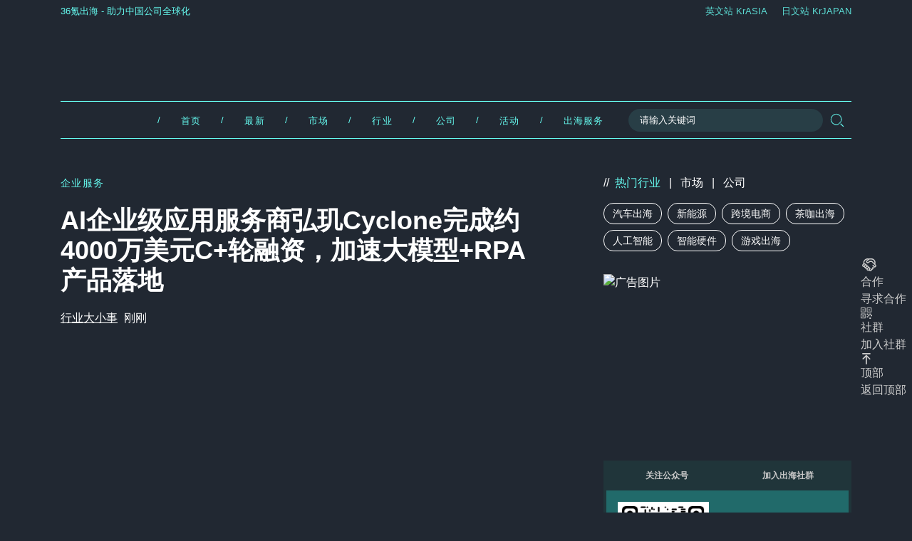

--- FILE ---
content_type: text/html; charset=utf-8
request_url: https://letschuhai.com/aiqiyejiyingyongfuwushanghongjicyclonewanchengyue4000wanmeiyuanclunrongzijiasudamoxingrpachanpin
body_size: 54931
content:
<!DOCTYPE html><html lang="zh"><head><meta name="viewport" content="width=device-width"/><link rel="manifest" href="/manifest.json"/><link rel="icon" type="image/jpg" sizes="96x96" href="https://static.letschuhai.com/static/images/fav.jpg"/><meta charSet="utf-8"/><meta name="theme-color" content="#ffffff"/><meta property="og:site" content="letschuhai.com"/><meta property="og:site_name" content="36氪出海"/><meta property="twitter:card" content="summary_large_image"/><meta name="mobile-web-app-capable" content="yes"/><meta name="apple-mobile-web-app-capable" content="yes"/><meta name="application-name" content="36氪出海"/><meta name="apple-mobile-web-app-title" content="36氪出海"/><link rel="canonical" href="https://letschuhai.com/aiqiyejiyingyongfuwushanghongjicyclonewanchengyue4000wanmeiyuanclunrongzijiasudamoxingrpachanpin"/><link rel="alternate" href="https://letschuhai.com/aiqiyejiyingyongfuwushanghongjicyclonewanchengyue4000wanmeiyuanclunrongzijiasudamoxingrpachanpin?poster=&amp;utm_source=36kr"/><title>AI企业级应用服务商弘玑Cyclone完成约4000万美元C+轮融资，加速大模型+RPA产品落地</title><meta name="description" content="AI企业级应用服务商弘玑于7月完成约4000万美元的C+轮融资，结合弘玑在2021年完成的1.5亿美金C轮融资，累计近两亿美金融资，创下同行业最高融资规模纪录。C+轮由华兴资本担任独家财务顾问。本轮融资将主要用于AIGA（AI Generated Automation 即生成式自动化 ）企业级产品的研发落地、行业资源整合与市场拓展。"/><meta name="robots" content="index, follow, max-snippet:-1, max-image-preview:large, max-video-preview:-1"/><meta property="og:locale" content="zh_CN"/><meta property="og:type" content="article"/><meta property="og:title" content="AI企业级应用服务商弘玑Cyclone完成约4000万美元C+轮融资，加速大模型+RPA产品落地"/><meta property="og:description" content="AI企业级应用服务商弘玑于7月完成约4000万美元的C+轮融资，结合弘玑在2021年完成的1.5亿美金C轮融资，累计近两亿美金融资，创下同行业最高融资规模纪录。C+轮由华兴资本担任独家财务顾问。本轮融资将主要用于AIGA（AI Generated Automation 即生成式自动化 ）企业级产品的研发落地、行业资源整合与市场拓展。"/><meta property="og:url" content="https://letschuhai.com/aiqiyejiyingyongfuwushanghongjicyclonewanchengyue4000wanmeiyuanclunrongzijiasudamoxingrpachanpin"/><meta property="og:site_name" content="36氪出海"/><meta property="article:publisher" content="https://www.facebook.com/KrASIAofficial/"/><meta property="article:published_time" content="2023-08-03T12:19:40+08:00"/><meta property="og:image" content="https://static.letschuhai.com/2023/08/弘玑完成约4000万美元C轮融资，华兴资本担任独家财务顾问-1_画板-1.png"/><meta property="og:image:width" content="4500"/><meta property="og:image:height" content="2063"/><meta property="og:image:type" content="image/png"/><meta name="author" content="行业大小事"/><meta property="baidu_ts" content="2023-08-03T12:19:40+08:00"/><meta name="keywords" content="AIGA,AI企业级应用服务商弘玑,AI企业级应用服务商弘玑Cyclone,RPA软件和解决方案供应商,华兴资本,弘玑Cyclone,弘玑C融资,弘玑融资,生成式自动化"/><link rel="preload" as="image" imageSrcSet="/_next/image?url=https%3A%2F%2Fstatic.letschuhai.com%2F2023%2F08%2F%E5%BC%98%E7%8E%91%E5%AE%8C%E6%88%90%E7%BA%A64000%E4%B8%87%E7%BE%8E%E5%85%83C%E8%BD%AE%E8%9E%8D%E8%B5%84%EF%BC%8C%E5%8D%8E%E5%85%B4%E8%B5%84%E6%9C%AC%E6%8B%85%E4%BB%BB%E7%8B%AC%E5%AE%B6%E8%B4%A2%E5%8A%A1%E9%A1%BE%E9%97%AE-1_%E7%94%BB%E6%9D%BF-1.png&amp;w=640&amp;q=75 640w, /_next/image?url=https%3A%2F%2Fstatic.letschuhai.com%2F2023%2F08%2F%E5%BC%98%E7%8E%91%E5%AE%8C%E6%88%90%E7%BA%A64000%E4%B8%87%E7%BE%8E%E5%85%83C%E8%BD%AE%E8%9E%8D%E8%B5%84%EF%BC%8C%E5%8D%8E%E5%85%B4%E8%B5%84%E6%9C%AC%E6%8B%85%E4%BB%BB%E7%8B%AC%E5%AE%B6%E8%B4%A2%E5%8A%A1%E9%A1%BE%E9%97%AE-1_%E7%94%BB%E6%9D%BF-1.png&amp;w=750&amp;q=75 750w, /_next/image?url=https%3A%2F%2Fstatic.letschuhai.com%2F2023%2F08%2F%E5%BC%98%E7%8E%91%E5%AE%8C%E6%88%90%E7%BA%A64000%E4%B8%87%E7%BE%8E%E5%85%83C%E8%BD%AE%E8%9E%8D%E8%B5%84%EF%BC%8C%E5%8D%8E%E5%85%B4%E8%B5%84%E6%9C%AC%E6%8B%85%E4%BB%BB%E7%8B%AC%E5%AE%B6%E8%B4%A2%E5%8A%A1%E9%A1%BE%E9%97%AE-1_%E7%94%BB%E6%9D%BF-1.png&amp;w=828&amp;q=75 828w, /_next/image?url=https%3A%2F%2Fstatic.letschuhai.com%2F2023%2F08%2F%E5%BC%98%E7%8E%91%E5%AE%8C%E6%88%90%E7%BA%A64000%E4%B8%87%E7%BE%8E%E5%85%83C%E8%BD%AE%E8%9E%8D%E8%B5%84%EF%BC%8C%E5%8D%8E%E5%85%B4%E8%B5%84%E6%9C%AC%E6%8B%85%E4%BB%BB%E7%8B%AC%E5%AE%B6%E8%B4%A2%E5%8A%A1%E9%A1%BE%E9%97%AE-1_%E7%94%BB%E6%9D%BF-1.png&amp;w=1080&amp;q=75 1080w, /_next/image?url=https%3A%2F%2Fstatic.letschuhai.com%2F2023%2F08%2F%E5%BC%98%E7%8E%91%E5%AE%8C%E6%88%90%E7%BA%A64000%E4%B8%87%E7%BE%8E%E5%85%83C%E8%BD%AE%E8%9E%8D%E8%B5%84%EF%BC%8C%E5%8D%8E%E5%85%B4%E8%B5%84%E6%9C%AC%E6%8B%85%E4%BB%BB%E7%8B%AC%E5%AE%B6%E8%B4%A2%E5%8A%A1%E9%A1%BE%E9%97%AE-1_%E7%94%BB%E6%9D%BF-1.png&amp;w=1200&amp;q=75 1200w, /_next/image?url=https%3A%2F%2Fstatic.letschuhai.com%2F2023%2F08%2F%E5%BC%98%E7%8E%91%E5%AE%8C%E6%88%90%E7%BA%A64000%E4%B8%87%E7%BE%8E%E5%85%83C%E8%BD%AE%E8%9E%8D%E8%B5%84%EF%BC%8C%E5%8D%8E%E5%85%B4%E8%B5%84%E6%9C%AC%E6%8B%85%E4%BB%BB%E7%8B%AC%E5%AE%B6%E8%B4%A2%E5%8A%A1%E9%A1%BE%E9%97%AE-1_%E7%94%BB%E6%9D%BF-1.png&amp;w=1920&amp;q=75 1920w, /_next/image?url=https%3A%2F%2Fstatic.letschuhai.com%2F2023%2F08%2F%E5%BC%98%E7%8E%91%E5%AE%8C%E6%88%90%E7%BA%A64000%E4%B8%87%E7%BE%8E%E5%85%83C%E8%BD%AE%E8%9E%8D%E8%B5%84%EF%BC%8C%E5%8D%8E%E5%85%B4%E8%B5%84%E6%9C%AC%E6%8B%85%E4%BB%BB%E7%8B%AC%E5%AE%B6%E8%B4%A2%E5%8A%A1%E9%A1%BE%E9%97%AE-1_%E7%94%BB%E6%9D%BF-1.png&amp;w=2048&amp;q=75 2048w, /_next/image?url=https%3A%2F%2Fstatic.letschuhai.com%2F2023%2F08%2F%E5%BC%98%E7%8E%91%E5%AE%8C%E6%88%90%E7%BA%A64000%E4%B8%87%E7%BE%8E%E5%85%83C%E8%BD%AE%E8%9E%8D%E8%B5%84%EF%BC%8C%E5%8D%8E%E5%85%B4%E8%B5%84%E6%9C%AC%E6%8B%85%E4%BB%BB%E7%8B%AC%E5%AE%B6%E8%B4%A2%E5%8A%A1%E9%A1%BE%E9%97%AE-1_%E7%94%BB%E6%9D%BF-1.png&amp;w=3840&amp;q=75 3840w" imageSizes="100vw"/><link rel="preload" as="image" imageSrcSet="/_next/image?url=https%3A%2F%2Fstatic.letschuhai.com%2F2026%2F01%2F5D-%E5%87%BA%E6%B5%B7%E7%BD%91%E7%AB%99%E8%BE%B9%E6%A0%8F-5.png&amp;w=640&amp;q=75 640w, /_next/image?url=https%3A%2F%2Fstatic.letschuhai.com%2F2026%2F01%2F5D-%E5%87%BA%E6%B5%B7%E7%BD%91%E7%AB%99%E8%BE%B9%E6%A0%8F-5.png&amp;w=750&amp;q=75 750w, /_next/image?url=https%3A%2F%2Fstatic.letschuhai.com%2F2026%2F01%2F5D-%E5%87%BA%E6%B5%B7%E7%BD%91%E7%AB%99%E8%BE%B9%E6%A0%8F-5.png&amp;w=828&amp;q=75 828w, /_next/image?url=https%3A%2F%2Fstatic.letschuhai.com%2F2026%2F01%2F5D-%E5%87%BA%E6%B5%B7%E7%BD%91%E7%AB%99%E8%BE%B9%E6%A0%8F-5.png&amp;w=1080&amp;q=75 1080w, /_next/image?url=https%3A%2F%2Fstatic.letschuhai.com%2F2026%2F01%2F5D-%E5%87%BA%E6%B5%B7%E7%BD%91%E7%AB%99%E8%BE%B9%E6%A0%8F-5.png&amp;w=1200&amp;q=75 1200w, /_next/image?url=https%3A%2F%2Fstatic.letschuhai.com%2F2026%2F01%2F5D-%E5%87%BA%E6%B5%B7%E7%BD%91%E7%AB%99%E8%BE%B9%E6%A0%8F-5.png&amp;w=1920&amp;q=75 1920w, /_next/image?url=https%3A%2F%2Fstatic.letschuhai.com%2F2026%2F01%2F5D-%E5%87%BA%E6%B5%B7%E7%BD%91%E7%AB%99%E8%BE%B9%E6%A0%8F-5.png&amp;w=2048&amp;q=75 2048w, /_next/image?url=https%3A%2F%2Fstatic.letschuhai.com%2F2026%2F01%2F5D-%E5%87%BA%E6%B5%B7%E7%BD%91%E7%AB%99%E8%BE%B9%E6%A0%8F-5.png&amp;w=3840&amp;q=75 3840w" imageSizes="100vw"/><link rel="preload" as="image" imageSrcSet="/_next/image?url=https%3A%2F%2Fstatic.letschuhai.com%2F2023%2F10%2FTikTok%E5%8D%B0%E5%B0%BC%E7%94%B5%E5%95%86%E4%B8%9A%E5%8A%A1%E6%80%A5%E5%88%B9%E8%BD%A6%EF%BC%8C%E9%87%8E%E8%9B%AE%E6%89%A9%E5%BC%A0%E8%83%8C%E5%90%8E%E7%9A%84%E8%84%86%E5%BC%B1%E5%92%8C%E6%95%8C%E6%84%8F-400x240.png!post.card&amp;w=640&amp;q=75 640w, /_next/image?url=https%3A%2F%2Fstatic.letschuhai.com%2F2023%2F10%2FTikTok%E5%8D%B0%E5%B0%BC%E7%94%B5%E5%95%86%E4%B8%9A%E5%8A%A1%E6%80%A5%E5%88%B9%E8%BD%A6%EF%BC%8C%E9%87%8E%E8%9B%AE%E6%89%A9%E5%BC%A0%E8%83%8C%E5%90%8E%E7%9A%84%E8%84%86%E5%BC%B1%E5%92%8C%E6%95%8C%E6%84%8F-400x240.png!post.card&amp;w=750&amp;q=75 750w, /_next/image?url=https%3A%2F%2Fstatic.letschuhai.com%2F2023%2F10%2FTikTok%E5%8D%B0%E5%B0%BC%E7%94%B5%E5%95%86%E4%B8%9A%E5%8A%A1%E6%80%A5%E5%88%B9%E8%BD%A6%EF%BC%8C%E9%87%8E%E8%9B%AE%E6%89%A9%E5%BC%A0%E8%83%8C%E5%90%8E%E7%9A%84%E8%84%86%E5%BC%B1%E5%92%8C%E6%95%8C%E6%84%8F-400x240.png!post.card&amp;w=828&amp;q=75 828w, /_next/image?url=https%3A%2F%2Fstatic.letschuhai.com%2F2023%2F10%2FTikTok%E5%8D%B0%E5%B0%BC%E7%94%B5%E5%95%86%E4%B8%9A%E5%8A%A1%E6%80%A5%E5%88%B9%E8%BD%A6%EF%BC%8C%E9%87%8E%E8%9B%AE%E6%89%A9%E5%BC%A0%E8%83%8C%E5%90%8E%E7%9A%84%E8%84%86%E5%BC%B1%E5%92%8C%E6%95%8C%E6%84%8F-400x240.png!post.card&amp;w=1080&amp;q=75 1080w, /_next/image?url=https%3A%2F%2Fstatic.letschuhai.com%2F2023%2F10%2FTikTok%E5%8D%B0%E5%B0%BC%E7%94%B5%E5%95%86%E4%B8%9A%E5%8A%A1%E6%80%A5%E5%88%B9%E8%BD%A6%EF%BC%8C%E9%87%8E%E8%9B%AE%E6%89%A9%E5%BC%A0%E8%83%8C%E5%90%8E%E7%9A%84%E8%84%86%E5%BC%B1%E5%92%8C%E6%95%8C%E6%84%8F-400x240.png!post.card&amp;w=1200&amp;q=75 1200w, /_next/image?url=https%3A%2F%2Fstatic.letschuhai.com%2F2023%2F10%2FTikTok%E5%8D%B0%E5%B0%BC%E7%94%B5%E5%95%86%E4%B8%9A%E5%8A%A1%E6%80%A5%E5%88%B9%E8%BD%A6%EF%BC%8C%E9%87%8E%E8%9B%AE%E6%89%A9%E5%BC%A0%E8%83%8C%E5%90%8E%E7%9A%84%E8%84%86%E5%BC%B1%E5%92%8C%E6%95%8C%E6%84%8F-400x240.png!post.card&amp;w=1920&amp;q=75 1920w, /_next/image?url=https%3A%2F%2Fstatic.letschuhai.com%2F2023%2F10%2FTikTok%E5%8D%B0%E5%B0%BC%E7%94%B5%E5%95%86%E4%B8%9A%E5%8A%A1%E6%80%A5%E5%88%B9%E8%BD%A6%EF%BC%8C%E9%87%8E%E8%9B%AE%E6%89%A9%E5%BC%A0%E8%83%8C%E5%90%8E%E7%9A%84%E8%84%86%E5%BC%B1%E5%92%8C%E6%95%8C%E6%84%8F-400x240.png!post.card&amp;w=2048&amp;q=75 2048w, /_next/image?url=https%3A%2F%2Fstatic.letschuhai.com%2F2023%2F10%2FTikTok%E5%8D%B0%E5%B0%BC%E7%94%B5%E5%95%86%E4%B8%9A%E5%8A%A1%E6%80%A5%E5%88%B9%E8%BD%A6%EF%BC%8C%E9%87%8E%E8%9B%AE%E6%89%A9%E5%BC%A0%E8%83%8C%E5%90%8E%E7%9A%84%E8%84%86%E5%BC%B1%E5%92%8C%E6%95%8C%E6%84%8F-400x240.png!post.card&amp;w=3840&amp;q=75 3840w" imageSizes="100vw"/><link rel="preload" as="image" imageSrcSet="/_next/image?url=https%3A%2F%2Fstatic.letschuhai.com%2F2024%2F12%2F20241205-130317-400x240.png!post.card&amp;w=640&amp;q=75 640w, /_next/image?url=https%3A%2F%2Fstatic.letschuhai.com%2F2024%2F12%2F20241205-130317-400x240.png!post.card&amp;w=750&amp;q=75 750w, /_next/image?url=https%3A%2F%2Fstatic.letschuhai.com%2F2024%2F12%2F20241205-130317-400x240.png!post.card&amp;w=828&amp;q=75 828w, /_next/image?url=https%3A%2F%2Fstatic.letschuhai.com%2F2024%2F12%2F20241205-130317-400x240.png!post.card&amp;w=1080&amp;q=75 1080w, /_next/image?url=https%3A%2F%2Fstatic.letschuhai.com%2F2024%2F12%2F20241205-130317-400x240.png!post.card&amp;w=1200&amp;q=75 1200w, /_next/image?url=https%3A%2F%2Fstatic.letschuhai.com%2F2024%2F12%2F20241205-130317-400x240.png!post.card&amp;w=1920&amp;q=75 1920w, /_next/image?url=https%3A%2F%2Fstatic.letschuhai.com%2F2024%2F12%2F20241205-130317-400x240.png!post.card&amp;w=2048&amp;q=75 2048w, /_next/image?url=https%3A%2F%2Fstatic.letschuhai.com%2F2024%2F12%2F20241205-130317-400x240.png!post.card&amp;w=3840&amp;q=75 3840w" imageSizes="100vw"/><link rel="preload" as="image" imageSrcSet="/_next/image?url=https%3A%2F%2Fstatic.letschuhai.com%2F2024%2F09%2F%E5%B1%8F%E5%B9%95%E6%88%AA%E5%9B%BE-2024-09-12-114903-400x240.png!post.card&amp;w=640&amp;q=75 640w, /_next/image?url=https%3A%2F%2Fstatic.letschuhai.com%2F2024%2F09%2F%E5%B1%8F%E5%B9%95%E6%88%AA%E5%9B%BE-2024-09-12-114903-400x240.png!post.card&amp;w=750&amp;q=75 750w, /_next/image?url=https%3A%2F%2Fstatic.letschuhai.com%2F2024%2F09%2F%E5%B1%8F%E5%B9%95%E6%88%AA%E5%9B%BE-2024-09-12-114903-400x240.png!post.card&amp;w=828&amp;q=75 828w, /_next/image?url=https%3A%2F%2Fstatic.letschuhai.com%2F2024%2F09%2F%E5%B1%8F%E5%B9%95%E6%88%AA%E5%9B%BE-2024-09-12-114903-400x240.png!post.card&amp;w=1080&amp;q=75 1080w, /_next/image?url=https%3A%2F%2Fstatic.letschuhai.com%2F2024%2F09%2F%E5%B1%8F%E5%B9%95%E6%88%AA%E5%9B%BE-2024-09-12-114903-400x240.png!post.card&amp;w=1200&amp;q=75 1200w, /_next/image?url=https%3A%2F%2Fstatic.letschuhai.com%2F2024%2F09%2F%E5%B1%8F%E5%B9%95%E6%88%AA%E5%9B%BE-2024-09-12-114903-400x240.png!post.card&amp;w=1920&amp;q=75 1920w, /_next/image?url=https%3A%2F%2Fstatic.letschuhai.com%2F2024%2F09%2F%E5%B1%8F%E5%B9%95%E6%88%AA%E5%9B%BE-2024-09-12-114903-400x240.png!post.card&amp;w=2048&amp;q=75 2048w, /_next/image?url=https%3A%2F%2Fstatic.letschuhai.com%2F2024%2F09%2F%E5%B1%8F%E5%B9%95%E6%88%AA%E5%9B%BE-2024-09-12-114903-400x240.png!post.card&amp;w=3840&amp;q=75 3840w" imageSizes="100vw"/><link rel="preload" as="image" imageSrcSet="/_next/image?url=https%3A%2F%2Fstatic.letschuhai.com%2F2024%2F07%2F20240731-172009-400x240.png!post.card&amp;w=640&amp;q=75 640w, /_next/image?url=https%3A%2F%2Fstatic.letschuhai.com%2F2024%2F07%2F20240731-172009-400x240.png!post.card&amp;w=750&amp;q=75 750w, /_next/image?url=https%3A%2F%2Fstatic.letschuhai.com%2F2024%2F07%2F20240731-172009-400x240.png!post.card&amp;w=828&amp;q=75 828w, /_next/image?url=https%3A%2F%2Fstatic.letschuhai.com%2F2024%2F07%2F20240731-172009-400x240.png!post.card&amp;w=1080&amp;q=75 1080w, /_next/image?url=https%3A%2F%2Fstatic.letschuhai.com%2F2024%2F07%2F20240731-172009-400x240.png!post.card&amp;w=1200&amp;q=75 1200w, /_next/image?url=https%3A%2F%2Fstatic.letschuhai.com%2F2024%2F07%2F20240731-172009-400x240.png!post.card&amp;w=1920&amp;q=75 1920w, /_next/image?url=https%3A%2F%2Fstatic.letschuhai.com%2F2024%2F07%2F20240731-172009-400x240.png!post.card&amp;w=2048&amp;q=75 2048w, /_next/image?url=https%3A%2F%2Fstatic.letschuhai.com%2F2024%2F07%2F20240731-172009-400x240.png!post.card&amp;w=3840&amp;q=75 3840w" imageSizes="100vw"/><meta name="next-head-count" content="38"/><link rel="preload" href="/_next/static/css/544fb92024337764.css" as="style"/><link rel="stylesheet" href="/_next/static/css/544fb92024337764.css" data-n-g=""/><noscript data-n-css=""></noscript><script defer="" nomodule="" src="/_next/static/chunks/polyfills-c67a75d1b6f99dc8.js"></script><script src="/_next/static/chunks/webpack-33872457b05c9435.js" defer=""></script><script src="/_next/static/chunks/framework-84ff07185b56904f.js" defer=""></script><script src="/_next/static/chunks/main-6105158a23cc5de9.js" defer=""></script><script src="/_next/static/chunks/pages/_app-10e74654978ba529.js" defer=""></script><script src="/_next/static/chunks/2553-1bb77713907f01f5.js" defer=""></script><script src="/_next/static/chunks/6839-3c9971eed338deec.js" defer=""></script><script src="/_next/static/chunks/7746-3b0192282f4c7409.js" defer=""></script><script src="/_next/static/chunks/9392-a39df99fc413547a.js" defer=""></script><script src="/_next/static/chunks/2875-2801f633fae90d06.js" defer=""></script><script src="/_next/static/chunks/1007-bd8d6a4d9b991a00.js" defer=""></script><script src="/_next/static/chunks/1198-bd214b22bd5ae608.js" defer=""></script><script src="/_next/static/chunks/900-938bf719900b4e1c.js" defer=""></script><script src="/_next/static/chunks/1931-7b03e67cb3e0f74c.js" defer=""></script><script src="/_next/static/chunks/4285-17bd4ad0dd41228c.js" defer=""></script><script src="/_next/static/chunks/7873-837c3eb0464538af.js" defer=""></script><script src="/_next/static/chunks/pages/%5Bslug%5D-dd2cc3193483b3f1.js" defer=""></script><script src="/_next/static/6706540bda8cccc5be57c8821361b8b50c76048e/_buildManifest.js" defer=""></script><script src="/_next/static/6706540bda8cccc5be57c8821361b8b50c76048e/_ssgManifest.js" defer=""></script></head><body><div id="__next"><style data-emotion="css-global odee33">:host,:root,[data-theme]{--chakra-ring-inset:var(--chakra-empty,/*!*/ /*!*/);--chakra-ring-offset-width:0px;--chakra-ring-offset-color:#fff;--chakra-ring-color:rgba(66, 153, 225, 0.6);--chakra-ring-offset-shadow:0 0 #0000;--chakra-ring-shadow:0 0 #0000;--chakra-space-x-reverse:0;--chakra-space-y-reverse:0;--chakra-colors-transparent:transparent;--chakra-colors-current:currentColor;--chakra-colors-black:#000000;--chakra-colors-white:#FFFFFF;--chakra-colors-whiteAlpha-50:rgba(255, 255, 255, 0.04);--chakra-colors-whiteAlpha-100:rgba(255, 255, 255, 0.06);--chakra-colors-whiteAlpha-200:rgba(255, 255, 255, 0.08);--chakra-colors-whiteAlpha-300:rgba(255, 255, 255, 0.16);--chakra-colors-whiteAlpha-400:rgba(255, 255, 255, 0.24);--chakra-colors-whiteAlpha-500:rgba(255, 255, 255, 0.36);--chakra-colors-whiteAlpha-600:rgba(255, 255, 255, 0.48);--chakra-colors-whiteAlpha-700:rgba(255, 255, 255, 0.64);--chakra-colors-whiteAlpha-800:rgba(255, 255, 255, 0.80);--chakra-colors-whiteAlpha-900:rgba(255, 255, 255, 0.92);--chakra-colors-blackAlpha-50:rgba(0, 0, 0, 0.04);--chakra-colors-blackAlpha-100:rgba(0, 0, 0, 0.06);--chakra-colors-blackAlpha-200:rgba(0, 0, 0, 0.08);--chakra-colors-blackAlpha-300:rgba(0, 0, 0, 0.16);--chakra-colors-blackAlpha-400:rgba(0, 0, 0, 0.24);--chakra-colors-blackAlpha-500:rgba(0, 0, 0, 0.36);--chakra-colors-blackAlpha-600:rgba(0, 0, 0, 0.48);--chakra-colors-blackAlpha-700:rgba(0, 0, 0, 0.64);--chakra-colors-blackAlpha-800:rgba(0, 0, 0, 0.80);--chakra-colors-blackAlpha-900:rgba(0, 0, 0, 0.92);--chakra-colors-gray-50:#F7FAFC;--chakra-colors-gray-100:#EDF2F7;--chakra-colors-gray-200:#E2E8F0;--chakra-colors-gray-300:#CBD5E0;--chakra-colors-gray-400:#A0AEC0;--chakra-colors-gray-500:#718096;--chakra-colors-gray-600:#4A5568;--chakra-colors-gray-700:#2D3748;--chakra-colors-gray-800:#1A202C;--chakra-colors-gray-900:#171923;--chakra-colors-red-50:#FFF5F5;--chakra-colors-red-100:#FED7D7;--chakra-colors-red-200:#FEB2B2;--chakra-colors-red-300:#FC8181;--chakra-colors-red-400:#F56565;--chakra-colors-red-500:#E53E3E;--chakra-colors-red-600:#C53030;--chakra-colors-red-700:#9B2C2C;--chakra-colors-red-800:#822727;--chakra-colors-red-900:#63171B;--chakra-colors-orange-50:#FFFAF0;--chakra-colors-orange-100:#FEEBC8;--chakra-colors-orange-200:#FBD38D;--chakra-colors-orange-300:#F6AD55;--chakra-colors-orange-400:#ED8936;--chakra-colors-orange-500:#DD6B20;--chakra-colors-orange-600:#C05621;--chakra-colors-orange-700:#9C4221;--chakra-colors-orange-800:#7B341E;--chakra-colors-orange-900:#652B19;--chakra-colors-yellow-50:#FFFFF0;--chakra-colors-yellow-100:#FEFCBF;--chakra-colors-yellow-200:#FAF089;--chakra-colors-yellow-300:#F6E05E;--chakra-colors-yellow-400:#ECC94B;--chakra-colors-yellow-500:#D69E2E;--chakra-colors-yellow-600:#B7791F;--chakra-colors-yellow-700:#975A16;--chakra-colors-yellow-800:#744210;--chakra-colors-yellow-900:#5F370E;--chakra-colors-green-50:#F0FFF4;--chakra-colors-green-100:#C6F6D5;--chakra-colors-green-200:#9AE6B4;--chakra-colors-green-300:#68D391;--chakra-colors-green-400:#48BB78;--chakra-colors-green-500:#38A169;--chakra-colors-green-600:#2F855A;--chakra-colors-green-700:#276749;--chakra-colors-green-800:#22543D;--chakra-colors-green-900:#1C4532;--chakra-colors-teal-50:#E6FFFA;--chakra-colors-teal-100:#B2F5EA;--chakra-colors-teal-200:#81E6D9;--chakra-colors-teal-300:#4FD1C5;--chakra-colors-teal-400:#38B2AC;--chakra-colors-teal-500:#319795;--chakra-colors-teal-600:#2C7A7B;--chakra-colors-teal-700:#285E61;--chakra-colors-teal-800:#234E52;--chakra-colors-teal-900:#1D4044;--chakra-colors-blue-50:#ebf8ff;--chakra-colors-blue-100:#bee3f8;--chakra-colors-blue-200:#90cdf4;--chakra-colors-blue-300:#63b3ed;--chakra-colors-blue-400:#4299e1;--chakra-colors-blue-500:#3182ce;--chakra-colors-blue-600:#2b6cb0;--chakra-colors-blue-700:#2c5282;--chakra-colors-blue-800:#2a4365;--chakra-colors-blue-900:#1A365D;--chakra-colors-cyan-50:#EDFDFD;--chakra-colors-cyan-100:#C4F1F9;--chakra-colors-cyan-200:#9DECF9;--chakra-colors-cyan-300:#76E4F7;--chakra-colors-cyan-400:#0BC5EA;--chakra-colors-cyan-500:#00B5D8;--chakra-colors-cyan-600:#00A3C4;--chakra-colors-cyan-700:#0987A0;--chakra-colors-cyan-800:#086F83;--chakra-colors-cyan-900:#065666;--chakra-colors-purple-50:#FAF5FF;--chakra-colors-purple-100:#E9D8FD;--chakra-colors-purple-200:#D6BCFA;--chakra-colors-purple-300:#B794F4;--chakra-colors-purple-400:#9F7AEA;--chakra-colors-purple-500:#805AD5;--chakra-colors-purple-600:#6B46C1;--chakra-colors-purple-700:#553C9A;--chakra-colors-purple-800:#44337A;--chakra-colors-purple-900:#322659;--chakra-colors-pink-50:#FFF5F7;--chakra-colors-pink-100:#FED7E2;--chakra-colors-pink-200:#FBB6CE;--chakra-colors-pink-300:#F687B3;--chakra-colors-pink-400:#ED64A6;--chakra-colors-pink-500:#D53F8C;--chakra-colors-pink-600:#B83280;--chakra-colors-pink-700:#97266D;--chakra-colors-pink-800:#702459;--chakra-colors-pink-900:#521B41;--chakra-colors-linkedin-50:#E8F4F9;--chakra-colors-linkedin-100:#CFEDFB;--chakra-colors-linkedin-200:#9BDAF3;--chakra-colors-linkedin-300:#68C7EC;--chakra-colors-linkedin-400:#34B3E4;--chakra-colors-linkedin-500:#00A0DC;--chakra-colors-linkedin-600:#008CC9;--chakra-colors-linkedin-700:#0077B5;--chakra-colors-linkedin-800:#005E93;--chakra-colors-linkedin-900:#004471;--chakra-colors-facebook-50:#E8F4F9;--chakra-colors-facebook-100:#D9DEE9;--chakra-colors-facebook-200:#B7C2DA;--chakra-colors-facebook-300:#6482C0;--chakra-colors-facebook-400:#4267B2;--chakra-colors-facebook-500:#385898;--chakra-colors-facebook-600:#314E89;--chakra-colors-facebook-700:#29487D;--chakra-colors-facebook-800:#223B67;--chakra-colors-facebook-900:#1E355B;--chakra-colors-messenger-50:#D0E6FF;--chakra-colors-messenger-100:#B9DAFF;--chakra-colors-messenger-200:#A2CDFF;--chakra-colors-messenger-300:#7AB8FF;--chakra-colors-messenger-400:#2E90FF;--chakra-colors-messenger-500:#0078FF;--chakra-colors-messenger-600:#0063D1;--chakra-colors-messenger-700:#0052AC;--chakra-colors-messenger-800:#003C7E;--chakra-colors-messenger-900:#002C5C;--chakra-colors-whatsapp-50:#dffeec;--chakra-colors-whatsapp-100:#b9f5d0;--chakra-colors-whatsapp-200:#90edb3;--chakra-colors-whatsapp-300:#65e495;--chakra-colors-whatsapp-400:#3cdd78;--chakra-colors-whatsapp-500:#22c35e;--chakra-colors-whatsapp-600:#179848;--chakra-colors-whatsapp-700:#0c6c33;--chakra-colors-whatsapp-800:#01421c;--chakra-colors-whatsapp-900:#001803;--chakra-colors-twitter-50:#E5F4FD;--chakra-colors-twitter-100:#C8E9FB;--chakra-colors-twitter-200:#A8DCFA;--chakra-colors-twitter-300:#83CDF7;--chakra-colors-twitter-400:#57BBF5;--chakra-colors-twitter-500:#1DA1F2;--chakra-colors-twitter-600:#1A94DA;--chakra-colors-twitter-700:#1681BF;--chakra-colors-twitter-800:#136B9E;--chakra-colors-twitter-900:#0D4D71;--chakra-colors-telegram-50:#E3F2F9;--chakra-colors-telegram-100:#C5E4F3;--chakra-colors-telegram-200:#A2D4EC;--chakra-colors-telegram-300:#7AC1E4;--chakra-colors-telegram-400:#47A9DA;--chakra-colors-telegram-500:#0088CC;--chakra-colors-telegram-600:#007AB8;--chakra-colors-telegram-700:#006BA1;--chakra-colors-telegram-800:#005885;--chakra-colors-telegram-900:#003F5E;--chakra-colors-primary:#66FCF1;--chakra-colors-primaryRange-500:#1067F0;--chakra-colors-primaryRange-600:#104ff0;--chakra-colors-negative:#E53E3E;--chakra-colors-bg:#212832;--chakra-colors-bgFooter:#4A2239;--chakra-colors-sliderIndicator:#45A29E;--chakra-colors-sliderIndicatorActive:#66FCF1;--chakra-colors-bgFeature:#5EA09D;--chakra-colors-border:#2C3F47;--chakra-colors-borderFeature:rgba(31, 40, 51, 0.2);--chakra-colors-borderLight:#A5A7AA;--chakra-colors-text:#fff;--chakra-colors-textFeature:#fff;--chakra-colors-textSecondary:#ccc;--chakra-colors-link:#66FCF1;--chakra-colors-postDate:#ccc;--chakra-colors-sectionTitle:#66FCF1;--chakra-colors-sectionTitleFeature:#fff;--chakra-colors-navTextSecondary:#66FCF1;--chakra-colors-articleCategory:#66FCF1;--chakra-colors-articleItemAuthor:#ccc;--chakra-colors-articleSeeAll:#66FCF1;--chakra-colors-articleText:#bdc4c8;--chakra-colors-seeAllBorder:#2C3F47;--chakra-colors-socialBackground:#CB2D6F;--chakra-colors-loginText:#66FCF1;--chakra-colors-menuProfile:#1F2833;--chakra-colors-adminMenu:#ccc;--chakra-borders-none:0;--chakra-borders-1px:1px solid;--chakra-borders-2px:2px solid;--chakra-borders-4px:4px solid;--chakra-borders-8px:8px solid;--chakra-fonts-heading:-apple-system,BlinkMacSystemFont,"Segoe UI",Helvetica,Arial,sans-serif,"Apple Color Emoji","Segoe UI Emoji","Segoe UI Symbol";--chakra-fonts-body:-apple-system,BlinkMacSystemFont,"Segoe UI",Helvetica,Arial,sans-serif,"Apple Color Emoji","Segoe UI Emoji","Segoe UI Symbol";--chakra-fonts-mono:SFMono-Regular,Menlo,Monaco,Consolas,"Liberation Mono","Courier New",monospace;--chakra-fontSizes-3xs:0.45rem;--chakra-fontSizes-2xs:0.625rem;--chakra-fontSizes-xs:0.75rem;--chakra-fontSizes-sm:0.875rem;--chakra-fontSizes-md:1rem;--chakra-fontSizes-lg:1.125rem;--chakra-fontSizes-xl:1.25rem;--chakra-fontSizes-2xl:1.5rem;--chakra-fontSizes-3xl:1.875rem;--chakra-fontSizes-4xl:2.25rem;--chakra-fontSizes-5xl:3rem;--chakra-fontSizes-6xl:3.75rem;--chakra-fontSizes-7xl:4.5rem;--chakra-fontSizes-8xl:6rem;--chakra-fontSizes-9xl:8rem;--chakra-fontWeights-hairline:100;--chakra-fontWeights-thin:200;--chakra-fontWeights-light:300;--chakra-fontWeights-normal:400;--chakra-fontWeights-medium:500;--chakra-fontWeights-semibold:600;--chakra-fontWeights-bold:700;--chakra-fontWeights-extrabold:800;--chakra-fontWeights-black:900;--chakra-letterSpacings-tighter:-0.05em;--chakra-letterSpacings-tight:-0.025em;--chakra-letterSpacings-normal:0;--chakra-letterSpacings-wide:0.025em;--chakra-letterSpacings-wider:0.05em;--chakra-letterSpacings-widest:0.1em;--chakra-lineHeights-3:.75rem;--chakra-lineHeights-4:1rem;--chakra-lineHeights-5:1.25rem;--chakra-lineHeights-6:1.5rem;--chakra-lineHeights-7:1.75rem;--chakra-lineHeights-8:2rem;--chakra-lineHeights-9:2.25rem;--chakra-lineHeights-10:2.5rem;--chakra-lineHeights-normal:normal;--chakra-lineHeights-none:1;--chakra-lineHeights-shorter:1.25;--chakra-lineHeights-short:1.375;--chakra-lineHeights-base:1.5;--chakra-lineHeights-tall:1.625;--chakra-lineHeights-taller:2;--chakra-radii-none:0;--chakra-radii-sm:0.125rem;--chakra-radii-base:0.25rem;--chakra-radii-md:0.375rem;--chakra-radii-lg:0.5rem;--chakra-radii-xl:0.75rem;--chakra-radii-2xl:1rem;--chakra-radii-3xl:1.5rem;--chakra-radii-full:9999px;--chakra-space-1:0.25rem;--chakra-space-2:0.5rem;--chakra-space-3:0.75rem;--chakra-space-4:1rem;--chakra-space-5:1.25rem;--chakra-space-6:1.5rem;--chakra-space-7:1.75rem;--chakra-space-8:2rem;--chakra-space-9:2.25rem;--chakra-space-10:2.5rem;--chakra-space-12:3rem;--chakra-space-14:3.5rem;--chakra-space-16:4rem;--chakra-space-20:5rem;--chakra-space-24:6rem;--chakra-space-28:7rem;--chakra-space-32:8rem;--chakra-space-36:9rem;--chakra-space-40:10rem;--chakra-space-44:11rem;--chakra-space-48:12rem;--chakra-space-52:13rem;--chakra-space-56:14rem;--chakra-space-60:15rem;--chakra-space-64:16rem;--chakra-space-72:18rem;--chakra-space-80:20rem;--chakra-space-96:24rem;--chakra-space-px:1px;--chakra-space-0-5:0.125rem;--chakra-space-1-5:0.375rem;--chakra-space-2-5:0.625rem;--chakra-space-3-5:0.875rem;--chakra-shadows-xs:0 0 0 1px rgba(0, 0, 0, 0.05);--chakra-shadows-sm:0 1px 2px 0 rgba(0, 0, 0, 0.05);--chakra-shadows-base:0 1px 3px 0 rgba(0, 0, 0, 0.1),0 1px 2px 0 rgba(0, 0, 0, 0.06);--chakra-shadows-md:0 4px 6px -1px rgba(0, 0, 0, 0.1),0 2px 4px -1px rgba(0, 0, 0, 0.06);--chakra-shadows-lg:0 10px 15px -3px rgba(0, 0, 0, 0.1),0 4px 6px -2px rgba(0, 0, 0, 0.05);--chakra-shadows-xl:0 20px 25px -5px rgba(0, 0, 0, 0.1),0 10px 10px -5px rgba(0, 0, 0, 0.04);--chakra-shadows-2xl:0 25px 50px -12px rgba(0, 0, 0, 0.25);--chakra-shadows-outline:0 0 0 3px rgba(66, 153, 225, 0.6);--chakra-shadows-inner:inset 0 2px 4px 0 rgba(0,0,0,0.06);--chakra-shadows-none:none;--chakra-shadows-dark-lg:rgba(0, 0, 0, 0.1) 0px 0px 0px 1px,rgba(0, 0, 0, 0.2) 0px 5px 10px,rgba(0, 0, 0, 0.4) 0px 15px 40px;--chakra-sizes-1:0.25rem;--chakra-sizes-2:0.5rem;--chakra-sizes-3:0.75rem;--chakra-sizes-4:1rem;--chakra-sizes-5:1.25rem;--chakra-sizes-6:1.5rem;--chakra-sizes-7:1.75rem;--chakra-sizes-8:2rem;--chakra-sizes-9:2.25rem;--chakra-sizes-10:2.5rem;--chakra-sizes-12:3rem;--chakra-sizes-14:3.5rem;--chakra-sizes-16:4rem;--chakra-sizes-20:5rem;--chakra-sizes-24:6rem;--chakra-sizes-28:7rem;--chakra-sizes-32:8rem;--chakra-sizes-36:9rem;--chakra-sizes-40:10rem;--chakra-sizes-44:11rem;--chakra-sizes-48:12rem;--chakra-sizes-52:13rem;--chakra-sizes-56:14rem;--chakra-sizes-60:15rem;--chakra-sizes-64:16rem;--chakra-sizes-72:18rem;--chakra-sizes-80:20rem;--chakra-sizes-96:24rem;--chakra-sizes-px:1px;--chakra-sizes-0-5:0.125rem;--chakra-sizes-1-5:0.375rem;--chakra-sizes-2-5:0.625rem;--chakra-sizes-3-5:0.875rem;--chakra-sizes-max:max-content;--chakra-sizes-min:min-content;--chakra-sizes-full:100%;--chakra-sizes-3xs:14rem;--chakra-sizes-2xs:16rem;--chakra-sizes-xs:20rem;--chakra-sizes-sm:24rem;--chakra-sizes-md:28rem;--chakra-sizes-lg:32rem;--chakra-sizes-xl:36rem;--chakra-sizes-2xl:42rem;--chakra-sizes-3xl:48rem;--chakra-sizes-4xl:56rem;--chakra-sizes-5xl:64rem;--chakra-sizes-6xl:72rem;--chakra-sizes-7xl:80rem;--chakra-sizes-8xl:90rem;--chakra-sizes-prose:60ch;--chakra-sizes-container-sm:640px;--chakra-sizes-container-md:768px;--chakra-sizes-container-lg:1024px;--chakra-sizes-container-xl:1400;--chakra-zIndices-hide:-1;--chakra-zIndices-auto:auto;--chakra-zIndices-base:0;--chakra-zIndices-docked:10;--chakra-zIndices-dropdown:1000;--chakra-zIndices-sticky:1100;--chakra-zIndices-banner:1200;--chakra-zIndices-overlay:1300;--chakra-zIndices-modal:1400;--chakra-zIndices-popover:1500;--chakra-zIndices-skipLink:1600;--chakra-zIndices-toast:1700;--chakra-zIndices-tooltip:1800;--chakra-zIndices-headroom:1100;--chakra-zIndices-navExpand:1400;--chakra-zIndices-menuProfile:1300;--chakra-transition-property-common:background-color,border-color,color,fill,stroke,opacity,box-shadow,transform;--chakra-transition-property-colors:background-color,border-color,color,fill,stroke;--chakra-transition-property-dimensions:width,height;--chakra-transition-property-position:left,right,top,bottom;--chakra-transition-property-background:background-color,background-image,background-position;--chakra-transition-easing-ease-in:cubic-bezier(0.4, 0, 1, 1);--chakra-transition-easing-ease-out:cubic-bezier(0, 0, 0.2, 1);--chakra-transition-easing-ease-in-out:cubic-bezier(0.4, 0, 0.2, 1);--chakra-transition-duration-ultra-fast:50ms;--chakra-transition-duration-faster:100ms;--chakra-transition-duration-fast:150ms;--chakra-transition-duration-normal:200ms;--chakra-transition-duration-slow:300ms;--chakra-transition-duration-slower:400ms;--chakra-transition-duration-ultra-slow:500ms;--chakra-blur-none:0;--chakra-blur-sm:4px;--chakra-blur-base:8px;--chakra-blur-md:12px;--chakra-blur-lg:16px;--chakra-blur-xl:24px;--chakra-blur-2xl:40px;--chakra-blur-3xl:64px;}.chakra-ui-light :host:not([data-theme]),.chakra-ui-light :root:not([data-theme]),.chakra-ui-light [data-theme]:not([data-theme]),[data-theme=light] :host:not([data-theme]),[data-theme=light] :root:not([data-theme]),[data-theme=light] [data-theme]:not([data-theme]),:host[data-theme=light],:root[data-theme=light],[data-theme][data-theme=light]{--chakra-colors-chakra-body-text:var(--chakra-colors-gray-800);--chakra-colors-chakra-body-bg:var(--chakra-colors-white);--chakra-colors-chakra-border-color:var(--chakra-colors-gray-200);--chakra-colors-chakra-placeholder-color:var(--chakra-colors-gray-500);}.chakra-ui-dark :host:not([data-theme]),.chakra-ui-dark :root:not([data-theme]),.chakra-ui-dark [data-theme]:not([data-theme]),[data-theme=dark] :host:not([data-theme]),[data-theme=dark] :root:not([data-theme]),[data-theme=dark] [data-theme]:not([data-theme]),:host[data-theme=dark],:root[data-theme=dark],[data-theme][data-theme=dark]{--chakra-colors-chakra-body-text:var(--chakra-colors-whiteAlpha-900);--chakra-colors-chakra-body-bg:var(--chakra-colors-gray-800);--chakra-colors-chakra-border-color:var(--chakra-colors-whiteAlpha-300);--chakra-colors-chakra-placeholder-color:var(--chakra-colors-whiteAlpha-400);}</style><style data-emotion="css-global 1trp09g">html{line-height:1.5;-webkit-text-size-adjust:100%;font-family:system-ui,sans-serif;-webkit-font-smoothing:antialiased;text-rendering:optimizeLegibility;-moz-osx-font-smoothing:grayscale;touch-action:manipulation;}body{position:relative;min-height:100%;font-feature-settings:'kern';}*,*::before,*::after{border-width:0;border-style:solid;box-sizing:border-box;}main{display:block;}hr{border-top-width:1px;box-sizing:content-box;height:0;overflow:visible;}pre,code,kbd,samp{font-family:SFMono-Regular,Menlo,Monaco,Consolas,monospace;font-size:1em;}a{background-color:transparent;color:inherit;-webkit-text-decoration:inherit;text-decoration:inherit;}abbr[title]{border-bottom:none;-webkit-text-decoration:underline;text-decoration:underline;-webkit-text-decoration:underline dotted;-webkit-text-decoration:underline dotted;text-decoration:underline dotted;}b,strong{font-weight:bold;}small{font-size:80%;}sub,sup{font-size:75%;line-height:0;position:relative;vertical-align:baseline;}sub{bottom:-0.25em;}sup{top:-0.5em;}img{border-style:none;}button,input,optgroup,select,textarea{font-family:inherit;font-size:100%;line-height:1.15;margin:0;}button,input{overflow:visible;}button,select{text-transform:none;}button::-moz-focus-inner,[type="button"]::-moz-focus-inner,[type="reset"]::-moz-focus-inner,[type="submit"]::-moz-focus-inner{border-style:none;padding:0;}fieldset{padding:0.35em 0.75em 0.625em;}legend{box-sizing:border-box;color:inherit;display:table;max-width:100%;padding:0;white-space:normal;}progress{vertical-align:baseline;}textarea{overflow:auto;}[type="checkbox"],[type="radio"]{box-sizing:border-box;padding:0;}[type="number"]::-webkit-inner-spin-button,[type="number"]::-webkit-outer-spin-button{-webkit-appearance:none!important;}input[type="number"]{-moz-appearance:textfield;}[type="search"]{-webkit-appearance:textfield;outline-offset:-2px;}[type="search"]::-webkit-search-decoration{-webkit-appearance:none!important;}::-webkit-file-upload-button{-webkit-appearance:button;font:inherit;}details{display:block;}summary{display:-webkit-box;display:-webkit-list-item;display:-ms-list-itembox;display:list-item;}template{display:none;}[hidden]{display:none!important;}body,blockquote,dl,dd,h1,h2,h3,h4,h5,h6,hr,figure,p,pre{margin:0;}button{background:transparent;padding:0;}fieldset{margin:0;padding:0;}ol,ul{margin:0;padding:0;}textarea{resize:vertical;}button,[role="button"]{cursor:pointer;}button::-moz-focus-inner{border:0!important;}table{border-collapse:collapse;}h1,h2,h3,h4,h5,h6{font-size:inherit;font-weight:inherit;}button,input,optgroup,select,textarea{padding:0;line-height:inherit;color:inherit;}img,svg,video,canvas,audio,iframe,embed,object{display:block;}img,video{max-width:100%;height:auto;}[data-js-focus-visible] :focus:not([data-focus-visible-added]):not([data-focus-visible-disabled]){outline:none;box-shadow:none;}select::-ms-expand{display:none;}:root{--chakra-vh:100vh;}@supports (height: -webkit-fill-available){:root{--chakra-vh:-webkit-fill-available;}}@supports (height: -moz-fill-available){:root{--chakra-vh:-moz-fill-available;}}@supports (height: 100lvh){:root{--chakra-vh:100lvh;}}</style><style data-emotion="css-global 19897sj">body{font-family:'Noto Sans TC',sans-serif;color:var(--chakra-colors-text);background:var(--chakra-colors-chakra-body-bg);transition-property:background-color;transition-duration:var(--chakra-transition-duration-normal);line-height:var(--chakra-lineHeights-base);background-color:var(--chakra-colors-bg);}*::-webkit-input-placeholder{color:var(--chakra-colors-chakra-placeholder-color);}*::-moz-placeholder{color:var(--chakra-colors-chakra-placeholder-color);}*:-ms-input-placeholder{color:var(--chakra-colors-chakra-placeholder-color);}*::placeholder{color:var(--chakra-colors-chakra-placeholder-color);}*,*::before,::after{border-color:var(--chakra-colors-chakra-border-color);word-wrap:break-word;}</style><style data-emotion="css 169zhyd">.css-169zhyd{position:relative;z-index:3;}</style><div class="css-169zhyd"><style data-emotion="css 170zao2">.css-170zao2{display:none;}@media screen and (min-width: 30em){.css-170zao2{display:none;}}@media screen and (min-width: 48em){.css-170zao2{display:none;}}@media screen and (min-width: 62em){.css-170zao2{display:block;}}@media screen and (min-width: 80em){.css-170zao2{display:block;}}@media screen and (min-width: 96em){.css-170zao2{display:block;}}</style><div class="css-170zao2"><style data-emotion="css 1kl83vm">.css-1kl83vm{display:-webkit-box;display:-webkit-flex;display:-ms-flexbox;display:flex;-webkit-flex-direction:column;-ms-flex-direction:column;flex-direction:column;background:var(--chakra-colors-transparent);}</style><header class="css-1kl83vm"><style data-emotion="css 1rjzitf">.css-1rjzitf{width:100%;-webkit-margin-start:auto;margin-inline-start:auto;-webkit-margin-end:auto;margin-inline-end:auto;max-width:1600px;-webkit-padding-start:var(--chakra-space-4);padding-inline-start:var(--chakra-space-4);-webkit-padding-end:var(--chakra-space-4);padding-inline-end:var(--chakra-space-4);padding-top:0px;padding-bottom:28px;padding-left:32px;padding-right:32px;}@media screen and (min-width: 48em){.css-1rjzitf{padding-bottom:13px;}}@media screen and (min-width: 80em){.css-1rjzitf{padding-left:85px;padding-right:85px;}}</style><div class="chakra-container css-1rjzitf"><style data-emotion="css 10f0dcr">.css-10f0dcr{display:-webkit-box;display:-webkit-flex;display:-ms-flexbox;display:flex;-webkit-box-pack:justify;-webkit-justify-content:space-between;justify-content:space-between;margin-bottom:24px;font-size:13px;font-weight:500;visibility:hidden;line-height:32px;}@media screen and (min-width: 48em){.css-10f0dcr{visibility:visible;}}</style><div class="css-10f0dcr"><h1 style="color:#66FCF1">36氪出海 - 助力中国公司全球化</h1><ul class="css-0"><style data-emotion="css 4zb9mx">.css-4zb9mx{display:inline-block;margin-right:20px;}</style><li class="css-4zb9mx"><style data-emotion="css 5ljeoi">.css-5ljeoi:hover,.css-5ljeoi[data-hover]{-webkit-text-decoration:underline;text-decoration:underline;opacity:1!important;}</style><a href="http://u.letschuhai.com/ii4GXm" target="_blank" style="display:block;line-height:30px;color:#66FCF1;opacity:0.85" title="英文站 KrASIA" class="css-5ljeoi">英文站 KrASIA</a></li><style data-emotion="css 1baulvz">.css-1baulvz{display:inline-block;}</style><li class="css-1baulvz"><a href="http://u.letschuhai.com/amJ4Um" target="_blank" style="display:block;line-height:30px;color:#66FCF1;opacity:0.85" title="日文站 KrJapan" class="css-5ljeoi">日文站 KrJAPAN</a></li></ul></div><style data-emotion="css wmh0hg">.css-wmh0hg{display:-webkit-box;display:-webkit-flex;display:-ms-flexbox;display:flex;-webkit-box-pack:center;-ms-flex-pack:center;-webkit-justify-content:center;justify-content:center;-webkit-align-items:flex-end;-webkit-box-align:flex-end;-ms-flex-align:flex-end;align-items:flex-end;}@media screen and (min-width: 62em){.css-wmh0hg{-webkit-box-pack:center;-ms-flex-pack:center;-webkit-justify-content:center;justify-content:center;}}</style><div class="css-wmh0hg"><style data-emotion="css g8q16i">.css-g8q16i{margin-bottom:30px;}@media screen and (min-width: 62em){.css-g8q16i{margin-bottom:27px;}}</style><a href="/" title="Home page" class="css-g8q16i"><span style="box-sizing:border-box;display:inline-block;overflow:hidden;width:initial;height:initial;background:none;opacity:1;border:0;margin:0;padding:0;position:relative;max-width:100%"><span style="box-sizing:border-box;display:block;width:initial;height:initial;background:none;opacity:1;border:0;margin:0;padding:0;max-width:100%"><img style="display:block;max-width:100%;width:initial;height:initial;background:none;opacity:1;border:0;margin:0;padding:0" alt="" aria-hidden="true" src="data:image/svg+xml,%3csvg%20xmlns=%27http://www.w3.org/2000/svg%27%20version=%271.1%27%20width=%27175%27%20height=%2738%27/%3e"/></span><img alt="36氪出海" src="[data-uri]" decoding="async" data-nimg="intrinsic" style="position:absolute;top:0;left:0;bottom:0;right:0;box-sizing:border-box;padding:0;border:none;margin:auto;display:block;width:0;height:0;min-width:100%;max-width:100%;min-height:100%;max-height:100%"/><noscript><img alt="36氪出海" srcSet="/_next/image?url=https%3A%2F%2Fstatic.letschuhai.com%2Fstatic%2Fimages%2Flogo.png&amp;w=256&amp;q=75 1x, /_next/image?url=https%3A%2F%2Fstatic.letschuhai.com%2Fstatic%2Fimages%2Flogo.png&amp;w=384&amp;q=75 2x" src="/_next/image?url=https%3A%2F%2Fstatic.letschuhai.com%2Fstatic%2Fimages%2Flogo.png&amp;w=384&amp;q=75" decoding="async" data-nimg="intrinsic" style="position:absolute;top:0;left:0;bottom:0;right:0;box-sizing:border-box;padding:0;border:none;margin:auto;display:block;width:0;height:0;min-width:100%;max-width:100%;min-height:100%;max-height:100%" loading="lazy"/></noscript></span></a></div></div></header><div><div class=" "><style data-emotion="css gu5kjg">.css-gu5kjg{width:100%;background:var(--chakra-colors-bg);}</style><nav class="main-nav css-gu5kjg"><style data-emotion="css 1hb48gr">.css-1hb48gr{width:100%;-webkit-margin-start:auto;margin-inline-start:auto;-webkit-margin-end:auto;margin-inline-end:auto;max-width:1600px;-webkit-padding-start:var(--chakra-space-4);padding-inline-start:var(--chakra-space-4);-webkit-padding-end:var(--chakra-space-4);padding-inline-end:var(--chakra-space-4);padding-top:0px;padding-bottom:0px;padding-left:16px;padding-right:16px;}@media screen and (min-width: 48em){.css-1hb48gr{padding-left:32px;padding-right:32px;}}@media screen and (min-width: 80em){.css-1hb48gr{padding-left:85px;padding-right:85px;}}</style><div class="chakra-container css-1hb48gr"><style data-emotion="css 1m46hx">.css-1m46hx{opacity:0.6;border:0;border-color:var(--chakra-colors-border);border-style:solid;border-bottom-width:1px;width:100%;}</style><hr aria-orientation="horizontal" class="chakra-divider main-nav-border css-1m46hx"/><style data-emotion="css 9ppmhz">.css-9ppmhz{display:-webkit-box;display:-webkit-flex;display:-ms-flexbox;display:flex;width:100%;-webkit-align-items:center;-webkit-box-align:center;-ms-flex-align:center;align-items:center;border-top:1px solid #66FCF1;border-bottom:1px solid #66FCF1;margin-bottom:10px;}</style><div class="css-9ppmhz"><style data-emotion="css 1ayts5v">.css-1ayts5v{-webkit-align-items:center;-webkit-box-align:center;-ms-flex-align:center;align-items:center;padding-top:10px;padding-bottom:10px;padding-right:18px;}</style><div class="main-nav-stick-menu css-1ayts5v"><style data-emotion="css a73h66">.css-a73h66{color:var(--chakra-colors-link);display:inline-block;width:106px;}.css-a73h66:hover,.css-a73h66[data-hover]{-webkit-text-decoration:underline;text-decoration:underline;}</style><a href="/" class="css-a73h66"><span style="box-sizing:border-box;display:inline-block;overflow:hidden;width:initial;height:initial;background:none;opacity:1;border:0;margin:0;padding:0;position:relative;max-width:100%"><span style="box-sizing:border-box;display:block;width:initial;height:initial;background:none;opacity:1;border:0;margin:0;padding:0;max-width:100%"><img style="display:block;max-width:100%;width:initial;height:initial;background:none;opacity:1;border:0;margin:0;padding:0" alt="" aria-hidden="true" src="data:image/svg+xml,%3csvg%20xmlns=%27http://www.w3.org/2000/svg%27%20version=%271.1%27%20width=%27106%27%20height=%2724%27/%3e"/></span><img alt="36氪出海" src="[data-uri]" decoding="async" data-nimg="intrinsic" style="position:absolute;top:0;left:0;bottom:0;right:0;box-sizing:border-box;padding:0;border:none;margin:auto;display:block;width:0;height:0;min-width:100%;max-width:100%;min-height:100%;max-height:100%"/><noscript><img alt="36氪出海" srcSet="/_next/image?url=https%3A%2F%2Fstatic.letschuhai.com%2Fstatic%2Fimages%2Flogo.png&amp;w=128&amp;q=75 1x, /_next/image?url=https%3A%2F%2Fstatic.letschuhai.com%2Fstatic%2Fimages%2Flogo.png&amp;w=256&amp;q=75 2x" src="/_next/image?url=https%3A%2F%2Fstatic.letschuhai.com%2Fstatic%2Fimages%2Flogo.png&amp;w=256&amp;q=75" decoding="async" data-nimg="intrinsic" style="position:absolute;top:0;left:0;bottom:0;right:0;box-sizing:border-box;padding:0;border:none;margin:auto;display:block;width:0;height:0;min-width:100%;max-width:100%;min-height:100%;max-height:100%" loading="lazy"/></noscript></span></a></div><style data-emotion="css 1ngzotp">.css-1ngzotp{display:block;margin-left:0px;-webkit-flex:1;-ms-flex:1;flex:1;}@media screen and (min-width: 62em){.css-1ngzotp{display:-webkit-box;display:-webkit-flex;display:-ms-flexbox;display:flex;margin-left:-0px;}}</style><div class="css-1ngzotp"><style data-emotion="css 1vkn68v">.css-1vkn68v{-webkit-flex-basis:65%;-ms-flex-preferred-size:65%;flex-basis:65%;-webkit-box-flex:0;-webkit-flex-grow:0;-ms-flex-positive:0;flex-grow:0;-webkit-flex-shrink:0;-ms-flex-negative:0;flex-shrink:0;min-width:0px;-webkit-flex:1;-ms-flex:1;flex:1;position:relative;z-index:1;padding-left:12px;}.css-1vkn68v:not(:first-of-type){padding-top:0px;}@media screen and (min-width: 62em){.css-1vkn68v:not(:first-of-type){padding-top:0px;}}</style><div class="css-1vkn68v"><style data-emotion="css 92rcrh">.css-92rcrh{display:-webkit-box;display:-webkit-flex;display:-ms-flexbox;display:flex;height:100%;padding-left:0px;}@media screen and (min-width: 62em){.css-92rcrh{padding-left:0px;}}</style><div class="css-92rcrh"><style data-emotion="css a31ink">.css-a31ink{-webkit-flex:1;-ms-flex:1;flex:1;width:100%;display:-webkit-box;display:-webkit-flex;display:-ms-flexbox;display:flex;-webkit-box-pack:justify;-webkit-justify-content:space-between;justify-content:space-between;-webkit-align-items:center;-webkit-box-align:center;-ms-flex-align:center;align-items:center;list-style-type:none;white-space:nowrap;overflow-y:hidden;overflow-x:hidden;margin-bottom:-20px;padding-bottom:20px;padding-right:2px;position:relative;z-index:9;}</style><ul class="css-a31ink"><style data-emotion="css 1lvdq9p">.css-1lvdq9p{font-style:normal;font-weight:500;font-size:13px;color:var(--chakra-colors-navTextSecondary);line-height:16px;text-align:center;letter-spacing:0.1em;}</style><div class="css-1lvdq9p">/</div><style data-emotion="css efg7vd">.css-efg7vd{display:-webkit-inline-box;display:-webkit-inline-flex;display:-ms-inline-flexbox;display:inline-flex;padding-top:9px;padding-bottom:9px;-webkit-user-select:none;-moz-user-select:none;-ms-user-select:none;user-select:none;}</style><li class="css-efg7vd"><style data-emotion="css r3baqp">.css-r3baqp{color:var(--chakra-colors-link);display:inline-block;}.css-r3baqp:hover,.css-r3baqp[data-hover]{-webkit-text-decoration:underline;text-decoration:underline;}</style><a href="/" class="css-r3baqp"><style data-emotion="css pn5wf5">.css-pn5wf5{font-style:normal;font-weight:500;font-size:13px;color:var(--chakra-colors-navTextSecondary);line-height:16px;text-align:center;letter-spacing:0.1em;text-transform:uppercase;}</style><span class="chakra-text css-pn5wf5">首页</span></a></li><div class="css-1lvdq9p">/</div><li class="css-efg7vd"><a href="/recent" class="css-r3baqp"><span class="chakra-text css-pn5wf5">最新</span></a></li><div class="css-1lvdq9p">/</div><li class="css-efg7vd"><a href="/collections/newmarket" class="css-r3baqp"><span class="chakra-text css-pn5wf5">市场</span></a></li><div class="css-1lvdq9p">/</div><li class="css-efg7vd"><a href="/collections/industry" class="css-r3baqp"><span class="chakra-text css-pn5wf5">行业</span></a></li><div class="css-1lvdq9p">/</div><li class="css-efg7vd"><a href="/collections/globalcompanies" class="css-r3baqp"><span class="chakra-text css-pn5wf5">公司</span></a></li><div class="css-1lvdq9p">/</div><li class="css-efg7vd"><a href="/collections/events" class="css-r3baqp"><span class="chakra-text css-pn5wf5">活动</span></a></li><div class="css-1lvdq9p">/</div><li class="css-efg7vd"><a href="/e3f1b13a" class="css-r3baqp"><span class="chakra-text css-pn5wf5">出海服务</span></a></li></ul></div></div><style data-emotion="css rxhofh">.css-rxhofh{-webkit-flex-basis:35%;-ms-flex-preferred-size:35%;flex-basis:35%;-webkit-box-flex:0;-webkit-flex-grow:0;-ms-flex-positive:0;flex-grow:0;-webkit-flex-shrink:0;-ms-flex-negative:0;flex-shrink:0;min-width:0px;max-width:400px;padding-left:32px;position:relative;}.css-rxhofh:not(:first-of-type){padding-top:0px;}@media screen and (min-width: 62em){.css-rxhofh:not(:first-of-type){padding-top:0px;}}</style><div class="css-rxhofh"><div class="css-92rcrh"><style data-emotion="css 7ubo0z">.css-7ubo0z{-webkit-margin-start:auto;margin-inline-start:auto;-webkit-margin-end:auto;margin-inline-end:auto;display:-webkit-box;display:-webkit-flex;display:-ms-flexbox;display:flex;width:100%;-webkit-align-items:center;-webkit-box-align:center;-ms-flex-align:center;align-items:center;}</style><form autoComplete="off" class="css-7ubo0z"><style data-emotion="css 1ss3b33">.css-1ss3b33{width:100%;min-width:0px;outline:2px solid transparent;outline-offset:2px;position:relative;-webkit-appearance:none;-moz-appearance:none;-ms-appearance:none;appearance:none;transition-property:var(--chakra-transition-property-common);transition-duration:var(--chakra-transition-duration-normal);font-size:13px;-webkit-padding-start:var(--chakra-space-4);padding-inline-start:var(--chakra-space-4);-webkit-padding-end:var(--chakra-space-4);padding-inline-end:var(--chakra-space-4);height:32px;border-radius:20px;background:rgba(102,252,241,0.1);}.css-1ss3b33:disabled,.css-1ss3b33[aria-disabled=true],.css-1ss3b33[data-disabled]{opacity:0.4;cursor:not-allowed;}.css-1ss3b33:hover,.css-1ss3b33[data-hover]{border-color:#FFF;}.css-1ss3b33::-webkit-input-placeholder{color:rgba(255,255,255,0.75);}.css-1ss3b33::-moz-placeholder{color:rgba(255,255,255,0.75);}.css-1ss3b33:-ms-input-placeholder{color:rgba(255,255,255,0.75);}.css-1ss3b33::placeholder{color:rgba(255,255,255,0.75);}.css-1ss3b33:-webkit-autofill{-webkit-box-shadow:0 0 0 1000px #fff inset;-webkit-text-fill-color:#fff!important;color:#fff;}.css-1ss3b33:focus,.css-1ss3b33[data-focus]{color:#fff;-webkit-text-fill-color:#fff!important;}</style><input aria-label="Search" name="nav-search" placeholder="请输入关键词" style="color:#fff;-webkit-text-fill-color:#fff !important" autoComplete="off" aria-haspopup="dialog" aria-expanded="false" aria-controls="popover-content-:R6lalaj35t6H1:" id="popover-trigger-:R6lalaj35t6H1:" class="chakra-input css-1ss3b33"/><style data-emotion="css 1qq679y">.css-1qq679y{z-index:10;}</style><div style="visibility:hidden;position:absolute;inset:0 auto auto 0" class="chakra-popover__popper css-1qq679y"><style data-emotion="css 1k37sqr">.css-1k37sqr{position:relative;display:none;-webkit-flex-direction:column;-ms-flex-direction:column;flex-direction:column;--popper-bg:var(--chakra-colors-white);background:#20353a;--popper-arrow-bg:var(--popper-bg);--popper-arrow-shadow-color:var(--chakra-colors-gray-200);width:100%;border:var(--chakra-borders-none);border-color:inherit;border-radius:4px;box-shadow:0px 4px 4px rgba(0, 0, 0, 0.25);z-index:100;}.css-1k37sqr:focus-visible,.css-1k37sqr[data-focus-visible]{outline:2px solid transparent;outline-offset:2px;box-shadow:var(--chakra-shadows-outline);}</style><section style="transform-origin:var(--popper-transform-origin);opacity:0;visibility:hidden;transform:scale(0.95) translateZ(0)" id="popover-content-:R6lalaj35t6H1:" tabindex="-1" role="dialog" class="chakra-popover__content css-1k37sqr"><style data-emotion="css fa036h">.css-fa036h{width:100%;list-style-type:none;padding:8px 0;}</style><ul class="css-fa036h"><li class="css-0"><style data-emotion="css n2ffwl">.css-n2ffwl{font-style:normal;font-weight:500;font-size:13px;letter-spacing:0.1em;line-height:32px;text-align:left;color:var(--chakra-colors-primary);padding:0 16px;opacity:0.7;}</style><p class="chakra-text css-n2ffwl">热门搜索</p></li></ul></section></div><style data-emotion="css tkk6g8">.css-tkk6g8{display:-webkit-inline-box;display:-webkit-inline-flex;display:-ms-inline-flexbox;display:inline-flex;-webkit-appearance:none;-moz-appearance:none;-ms-appearance:none;appearance:none;-webkit-align-items:center;-webkit-box-align:center;-ms-flex-align:center;align-items:center;-webkit-box-pack:center;-ms-flex-pack:center;-webkit-justify-content:center;justify-content:center;-webkit-user-select:none;-moz-user-select:none;-ms-user-select:none;user-select:none;position:relative;white-space:nowrap;vertical-align:middle;outline:2px solid transparent;outline-offset:2px;line-height:1.2;border-radius:0px;font-weight:var(--chakra-fontWeights-semibold);transition-property:var(--chakra-transition-property-common);transition-duration:var(--chakra-transition-duration-normal);height:var(--chakra-sizes-10);min-width:var(--chakra-sizes-10);font-size:20px;-webkit-padding-start:var(--chakra-space-4);padding-inline-start:var(--chakra-space-4);-webkit-padding-end:var(--chakra-space-4);padding-inline-end:var(--chakra-space-4);padding:0px;font-style:normal;color:var(--chakra-colors-navTextSecondary);text-align:center;letter-spacing:0.1em;}.css-tkk6g8:focus-visible,.css-tkk6g8[data-focus-visible]{box-shadow:var(--chakra-shadows-outline);}.css-tkk6g8:disabled,.css-tkk6g8[aria-disabled=true],.css-tkk6g8[data-disabled]{opacity:0.4;cursor:not-allowed;box-shadow:var(--chakra-shadows-none);}.css-tkk6g8:hover:disabled,.css-tkk6g8[data-hover]:disabled,.css-tkk6g8:hover[aria-disabled=true],.css-tkk6g8[data-hover][aria-disabled=true],.css-tkk6g8:hover[data-disabled],.css-tkk6g8[data-hover][data-disabled]{background:initial;}</style><button type="button" class="chakra-button css-tkk6g8" aria-label="Search"><svg width="1em" height="1em" viewBox="0 0 24 24" fill="currentColor" aria-hidden="true" focusable="false"><path d="M18.134 17.135l-.96.966L22.038 23l.96-.967-4.865-4.898zm-.48.483l4.866 4.899-4.867-4.899zM18.902 14.503c.596-1.27.9-2.63.9-4.039 0-5.218-4.217-9.464-9.4-9.464C5.218 1 1 5.246 1 10.464s4.218 9.464 9.402 9.464c1.411 0 2.77-.308 4.037-.917l.106-.05 4.307-4.351.05-.107zm-4.756 3.89a8.622 8.622 0 01-3.744.849c-4.817 0-8.722-3.93-8.722-8.778 0-4.848 3.905-8.78 8.722-8.78 4.816 0 8.722 3.932 8.722 8.78 0 1.341-.3 2.611-.834 3.747l-4.143 4.182z"></path><path d="M10.402 1.684c-4.817 0-8.722 3.932-8.722 8.78 0 4.848 3.905 8.78 8.722 8.78 1.34 0 2.61-.306 3.745-.848l4.14-4.183a8.773 8.773 0 00.835-3.747c0-4.85-3.904-8.782-8.72-8.782zm7.32 12.128l-3.972 4.011a7.906 7.906 0 01-3.348.735c-4.436 0-8.043-3.631-8.043-8.094 0-4.465 3.607-8.096 8.043-8.096 4.436 0 8.042 3.63 8.042 8.096a8.085 8.085 0 01-.723 3.348z"></path></svg></button></form></div></div></div></div></div></nav></div></div></div><style data-emotion="css x6tqyw">.css-x6tqyw{display:block;}@media screen and (min-width: 30em){.css-x6tqyw{display:block;}}@media screen and (min-width: 48em){.css-x6tqyw{display:block;}}@media screen and (min-width: 62em){.css-x6tqyw{display:none;}}@media screen and (min-width: 80em){.css-x6tqyw{display:none;}}@media screen and (min-width: 96em){.css-x6tqyw{display:none;}}</style><div class="css-x6tqyw"><style data-emotion="css 1b65pe7">.css-1b65pe7{width:100vw;height:50px;}</style><div class="css-1b65pe7"><style data-emotion="css 19tuniw">.css-19tuniw{position:fixed;top:0px;bottom:auto;background:var(--chakra-colors-bg);width:100vw;z-index:999;display:-webkit-box;display:-webkit-flex;display:-ms-flexbox;display:flex;-webkit-box-pack:justify;-webkit-justify-content:space-between;justify-content:space-between;-webkit-align-items:center;-webkit-box-align:center;-ms-flex-align:center;align-items:center;border-bottom:1px solid rgb(102, 252, 241);border-top:var(--chakra-borders-none);padding:16px;}</style><div class="css-19tuniw"><style data-emotion="css 1yfbo6e">.css-1yfbo6e{width:73px;height:16px;}</style><div class="css-1yfbo6e"><span style="box-sizing:border-box;display:inline-block;overflow:hidden;width:initial;height:initial;background:none;opacity:1;border:0;margin:0;padding:0;position:relative;max-width:100%"><span style="box-sizing:border-box;display:block;width:initial;height:initial;background:none;opacity:1;border:0;margin:0;padding:0;max-width:100%"><img style="display:block;max-width:100%;width:initial;height:initial;background:none;opacity:1;border:0;margin:0;padding:0" alt="" aria-hidden="true" src="data:image/svg+xml,%3csvg%20xmlns=%27http://www.w3.org/2000/svg%27%20version=%271.1%27%20width=%2773%27%20height=%2716%27/%3e"/></span><img alt="36氪出海" src="[data-uri]" decoding="async" data-nimg="intrinsic" style="position:absolute;top:0;left:0;bottom:0;right:0;box-sizing:border-box;padding:0;border:none;margin:auto;display:block;width:0;height:0;min-width:100%;max-width:100%;min-height:100%;max-height:100%;object-fit:cover"/><noscript><img alt="36氪出海" srcSet="/_next/image?url=https%3A%2F%2Fstatic.letschuhai.com%2Fstatic%2Fimages%2Flogo.png&amp;w=96&amp;q=75 1x, /_next/image?url=https%3A%2F%2Fstatic.letschuhai.com%2Fstatic%2Fimages%2Flogo.png&amp;w=256&amp;q=75 2x" src="/_next/image?url=https%3A%2F%2Fstatic.letschuhai.com%2Fstatic%2Fimages%2Flogo.png&amp;w=256&amp;q=75" decoding="async" data-nimg="intrinsic" style="position:absolute;top:0;left:0;bottom:0;right:0;box-sizing:border-box;padding:0;border:none;margin:auto;display:block;width:0;height:0;min-width:100%;max-width:100%;min-height:100%;max-height:100%;object-fit:cover" loading="lazy"/></noscript></span></div><style data-emotion="css k008qs">.css-k008qs{display:-webkit-box;display:-webkit-flex;display:-ms-flexbox;display:flex;}</style><div class="css-k008qs"><style data-emotion="css ed7n4l">.css-ed7n4l{display:-webkit-inline-box;display:-webkit-inline-flex;display:-ms-inline-flexbox;display:inline-flex;-webkit-appearance:none;-moz-appearance:none;-ms-appearance:none;appearance:none;-webkit-align-items:center;-webkit-box-align:center;-ms-flex-align:center;align-items:center;-webkit-box-pack:center;-ms-flex-pack:center;-webkit-justify-content:center;justify-content:center;-webkit-user-select:none;-moz-user-select:none;-ms-user-select:none;user-select:none;position:relative;white-space:nowrap;vertical-align:middle;outline:2px solid transparent;outline-offset:2px;line-height:1.2;border-radius:0px;font-weight:var(--chakra-fontWeights-semibold);transition-property:var(--chakra-transition-property-common);transition-duration:var(--chakra-transition-duration-normal);height:24px;min-width:var(--chakra-sizes-10);font-size:24px;-webkit-padding-start:var(--chakra-space-4);padding-inline-start:var(--chakra-space-4);-webkit-padding-end:var(--chakra-space-4);padding-inline-end:var(--chakra-space-4);padding:0px;width:24px;color:rgb(102, 252, 241);margin-left:12px;}.css-ed7n4l:focus-visible,.css-ed7n4l[data-focus-visible]{box-shadow:var(--chakra-shadows-outline);}.css-ed7n4l:disabled,.css-ed7n4l[aria-disabled=true],.css-ed7n4l[data-disabled]{opacity:0.4;cursor:not-allowed;box-shadow:var(--chakra-shadows-none);}.css-ed7n4l:hover:disabled,.css-ed7n4l[data-hover]:disabled,.css-ed7n4l:hover[aria-disabled=true],.css-ed7n4l[data-hover][aria-disabled=true],.css-ed7n4l:hover[data-disabled],.css-ed7n4l[data-hover][data-disabled]{background:initial;}</style><button type="button" class="chakra-button css-ed7n4l" aria-label="Toggle Menu"><svg width="16px" height="14px" viewBox="0 0 16 14" fill="currentColor" aria-hidden="true" focusable="false"><path d="M12.9566933,9.00266667 C13.5425923,8.26131435 13.8629935,7.34491656 13.8666667,6.4 C13.8666667,4.04358507 11.9564149,2.13333333 9.6,2.13333333 C7.24358507,2.13333333 5.33333333,4.04358507 5.33333333,6.4 C5.33333333,8.75641493 7.24358507,10.6666667 9.6,10.6666667 C10.5449166,10.6629935 11.4613143,10.3425923 12.2026667,9.75669333 L15.0898133,12.6437333 C15.2990821,12.8458518 15.6317252,12.8429613 15.8374499,12.6372366 C16.0431746,12.4315119 16.0460652,12.0988687 15.8439467,11.8896 L12.9566933,9.00266667 Z M6.4,6.4 C6.4,4.6326888 7.8326888,3.2 9.6,3.2 C11.3673112,3.2 12.8,4.6326888 12.8,6.4 C12.8,8.1673112 11.3673112,9.6 9.6,9.6 C7.83349298,9.59806004 6.40193996,8.16650702 6.4,6.4 L6.4,6.4 Z" id="Shape"></path><path d="M15.4666667,0 L0.533333333,0 C0.238781467,0 0,0.238781467 0,0.533333333 C0,0.8278852 0.238781467,1.06666667 0.533333333,1.06666667 L15.4666667,1.06666667 C15.7612185,1.06666667 16,0.8278852 16,0.533333333 C16,0.238781467 15.7612185,0 15.4666667,0 Z" id="Path"></path><path d="M0.533333333,7.46666667 L3.73333333,7.46666667 C4.0278852,7.46666667 4.26666667,7.2278852 4.26666667,6.93333333 C4.26666667,6.63878147 4.0278852,6.4 3.73333333,6.4 L0.533333333,6.4 C0.238781467,6.4 0,6.63878147 0,6.93333333 C0,7.2278852 0.238781467,7.46666667 0.533333333,7.46666667 Z" id="Path"></path><path d="M0.533333333,10.6666667 L3.73333333,10.6666667 C4.0278852,10.6666667 4.26666667,10.4278852 4.26666667,10.1333333 C4.26666667,9.83878147 4.0278852,9.6 3.73333333,9.6 L0.533333333,9.6 C0.238781467,9.6 0,9.83878147 0,10.1333333 C0,10.4278852 0.238781467,10.6666667 0.533333333,10.6666667 Z" id="Path"></path><path d="M0.533333333,13.8666667 L12.2666667,13.8666667 C12.5612185,13.8666667 12.8,13.6278852 12.8,13.3333333 C12.8,13.0387815 12.5612185,12.8 12.2666667,12.8 L0.533333333,12.8 C0.238781467,12.8 0,13.0387815 0,13.3333333 C0,13.6278852 0.238781467,13.8666667 0.533333333,13.8666667 Z" id="Path"></path><path d="M0.533333333,4.26666667 L3.73333333,4.26666667 C4.0278852,4.26666667 4.26666667,4.0278852 4.26666667,3.73333333 C4.26666667,3.43878147 4.0278852,3.2 3.73333333,3.2 L0.533333333,3.2 C0.238781467,3.2 0,3.43878147 0,3.73333333 C0,4.0278852 0.238781467,4.26666667 0.533333333,4.26666667 Z" id="Path"></path></svg></button></div></div></div></div></div><style data-emotion="css 1x4wznt">.css-1x4wznt{display:block;}@media screen and (min-width: 30em){.css-1x4wznt{display:none;}}</style><div class="css-1x4wznt"></div><style data-emotion="css v5r1x6">.css-v5r1x6{display:block;}@media screen and (min-width: 48em){.css-v5r1x6{display:none;}}@media screen and (min-width: 62em){.css-v5r1x6{display:none;}}</style><div class="css-v5r1x6"></div><style data-emotion="css ayypzs">.css-ayypzs{width:100%;-webkit-margin-start:auto;margin-inline-start:auto;-webkit-margin-end:auto;margin-inline-end:auto;max-width:1600px;-webkit-padding-start:var(--chakra-space-4);padding-inline-start:var(--chakra-space-4);-webkit-padding-end:var(--chakra-space-4);padding-inline-end:var(--chakra-space-4);padding-top:16px;padding-bottom:20px;padding-left:16px;padding-right:16px;display:-webkit-box;display:-webkit-flex;display:-ms-flexbox;display:flex;-webkit-flex-direction:column;-ms-flex-direction:column;flex-direction:column;}@media screen and (min-width: 48em){.css-ayypzs{padding-left:32px;padding-right:32px;}}@media screen and (min-width: 62em){.css-ayypzs{padding-top:40px;-webkit-flex-direction:row;-ms-flex-direction:row;flex-direction:row;}}@media screen and (min-width: 80em){.css-ayypzs{padding-left:85px;padding-right:85px;}}</style><div class="chakra-container css-ayypzs"><style data-emotion="css w3bws4">.css-w3bws4{width:100%;-webkit-flex:1;-ms-flex:1;flex:1;padding-right:0px;}@media screen and (min-width: 30em){.css-w3bws4{padding-right:0px;}}@media screen and (min-width: 48em){.css-w3bws4{width:100%;padding-right:0px;}}@media screen and (min-width: 62em){.css-w3bws4{width:65%;padding-right:55px;}}@media screen and (min-width: 80em){.css-w3bws4{width:65%;}}</style><div class="css-w3bws4"><header class="css-0"><style data-emotion="css 1hsospw">.css-1hsospw{text-transform:uppercase;font-style:normal;font-weight:var(--chakra-fontWeights-normal);font-size:14px;line-height:18px;letter-spacing:0.1em;color:var(--chakra-colors-articleCategory);}</style><a href="/industry/enterprise-services" class="css-1hsospw"><span>企业服务</span></a><style data-emotion="css af7ajo">.css-af7ajo{-webkit-margin-start:auto;margin-inline-start:auto;-webkit-margin-end:auto;margin-inline-end:auto;margin-top:24px;font-style:normal;font-weight:var(--chakra-fontWeights-bold);font-size:24px;line-height:34px;}@media screen and (min-width: 48em){.css-af7ajo{margin-top:20px;}}@media screen and (min-width: 62em){.css-af7ajo{font-size:36px;line-height:42px;}}</style><h1 class="css-af7ajo"><span>AI企业级应用服务商弘玑Cyclone完成约4000万美元C+轮融资，加速大模型+RPA产品落地</span></h1><style data-emotion="css 1ppo3j3">.css-1ppo3j3{font-size:18px;line-height:24px;margin-top:20px;font-weight:400;}@media screen and (min-width: 48em){.css-1ppo3j3{font-size:16px;line-height:24px;margin-top:20px;}}</style><p class="css-1ppo3j3"><style data-emotion="css 15jcovi">.css-15jcovi{-webkit-text-decoration:underline;text-decoration:underline;display:block;}@media screen and (min-width: 48em){.css-15jcovi{display:inline;}}</style><a href="/author/yangyang" class="css-15jcovi">行业大小事</a> <style data-emotion="css o5uqvq">.css-o5uqvq{margin-left:5px;}</style><span class="css-o5uqvq"><time dateTime="2023-08-03T04:19:40.000Z">刚刚</time></span></p><style data-emotion="css ar1e0r">.css-ar1e0r{margin-top:25px;}@media screen and (min-width: 48em){.css-ar1e0r{margin-top:50px;}}</style><div class="css-ar1e0r"><span style="box-sizing:border-box;display:block;overflow:hidden;width:initial;height:initial;background:none;opacity:1;border:0;margin:0;padding:0;position:relative"><span style="box-sizing:border-box;display:block;width:initial;height:initial;background:none;opacity:1;border:0;margin:0;padding:0;padding-top:51.85185185185185%"></span><img alt="" sizes="100vw" srcSet="/_next/image?url=https%3A%2F%2Fstatic.letschuhai.com%2F2023%2F08%2F%E5%BC%98%E7%8E%91%E5%AE%8C%E6%88%90%E7%BA%A64000%E4%B8%87%E7%BE%8E%E5%85%83C%E8%BD%AE%E8%9E%8D%E8%B5%84%EF%BC%8C%E5%8D%8E%E5%85%B4%E8%B5%84%E6%9C%AC%E6%8B%85%E4%BB%BB%E7%8B%AC%E5%AE%B6%E8%B4%A2%E5%8A%A1%E9%A1%BE%E9%97%AE-1_%E7%94%BB%E6%9D%BF-1.png&amp;w=640&amp;q=75 640w, /_next/image?url=https%3A%2F%2Fstatic.letschuhai.com%2F2023%2F08%2F%E5%BC%98%E7%8E%91%E5%AE%8C%E6%88%90%E7%BA%A64000%E4%B8%87%E7%BE%8E%E5%85%83C%E8%BD%AE%E8%9E%8D%E8%B5%84%EF%BC%8C%E5%8D%8E%E5%85%B4%E8%B5%84%E6%9C%AC%E6%8B%85%E4%BB%BB%E7%8B%AC%E5%AE%B6%E8%B4%A2%E5%8A%A1%E9%A1%BE%E9%97%AE-1_%E7%94%BB%E6%9D%BF-1.png&amp;w=750&amp;q=75 750w, /_next/image?url=https%3A%2F%2Fstatic.letschuhai.com%2F2023%2F08%2F%E5%BC%98%E7%8E%91%E5%AE%8C%E6%88%90%E7%BA%A64000%E4%B8%87%E7%BE%8E%E5%85%83C%E8%BD%AE%E8%9E%8D%E8%B5%84%EF%BC%8C%E5%8D%8E%E5%85%B4%E8%B5%84%E6%9C%AC%E6%8B%85%E4%BB%BB%E7%8B%AC%E5%AE%B6%E8%B4%A2%E5%8A%A1%E9%A1%BE%E9%97%AE-1_%E7%94%BB%E6%9D%BF-1.png&amp;w=828&amp;q=75 828w, /_next/image?url=https%3A%2F%2Fstatic.letschuhai.com%2F2023%2F08%2F%E5%BC%98%E7%8E%91%E5%AE%8C%E6%88%90%E7%BA%A64000%E4%B8%87%E7%BE%8E%E5%85%83C%E8%BD%AE%E8%9E%8D%E8%B5%84%EF%BC%8C%E5%8D%8E%E5%85%B4%E8%B5%84%E6%9C%AC%E6%8B%85%E4%BB%BB%E7%8B%AC%E5%AE%B6%E8%B4%A2%E5%8A%A1%E9%A1%BE%E9%97%AE-1_%E7%94%BB%E6%9D%BF-1.png&amp;w=1080&amp;q=75 1080w, /_next/image?url=https%3A%2F%2Fstatic.letschuhai.com%2F2023%2F08%2F%E5%BC%98%E7%8E%91%E5%AE%8C%E6%88%90%E7%BA%A64000%E4%B8%87%E7%BE%8E%E5%85%83C%E8%BD%AE%E8%9E%8D%E8%B5%84%EF%BC%8C%E5%8D%8E%E5%85%B4%E8%B5%84%E6%9C%AC%E6%8B%85%E4%BB%BB%E7%8B%AC%E5%AE%B6%E8%B4%A2%E5%8A%A1%E9%A1%BE%E9%97%AE-1_%E7%94%BB%E6%9D%BF-1.png&amp;w=1200&amp;q=75 1200w, /_next/image?url=https%3A%2F%2Fstatic.letschuhai.com%2F2023%2F08%2F%E5%BC%98%E7%8E%91%E5%AE%8C%E6%88%90%E7%BA%A64000%E4%B8%87%E7%BE%8E%E5%85%83C%E8%BD%AE%E8%9E%8D%E8%B5%84%EF%BC%8C%E5%8D%8E%E5%85%B4%E8%B5%84%E6%9C%AC%E6%8B%85%E4%BB%BB%E7%8B%AC%E5%AE%B6%E8%B4%A2%E5%8A%A1%E9%A1%BE%E9%97%AE-1_%E7%94%BB%E6%9D%BF-1.png&amp;w=1920&amp;q=75 1920w, /_next/image?url=https%3A%2F%2Fstatic.letschuhai.com%2F2023%2F08%2F%E5%BC%98%E7%8E%91%E5%AE%8C%E6%88%90%E7%BA%A64000%E4%B8%87%E7%BE%8E%E5%85%83C%E8%BD%AE%E8%9E%8D%E8%B5%84%EF%BC%8C%E5%8D%8E%E5%85%B4%E8%B5%84%E6%9C%AC%E6%8B%85%E4%BB%BB%E7%8B%AC%E5%AE%B6%E8%B4%A2%E5%8A%A1%E9%A1%BE%E9%97%AE-1_%E7%94%BB%E6%9D%BF-1.png&amp;w=2048&amp;q=75 2048w, /_next/image?url=https%3A%2F%2Fstatic.letschuhai.com%2F2023%2F08%2F%E5%BC%98%E7%8E%91%E5%AE%8C%E6%88%90%E7%BA%A64000%E4%B8%87%E7%BE%8E%E5%85%83C%E8%BD%AE%E8%9E%8D%E8%B5%84%EF%BC%8C%E5%8D%8E%E5%85%B4%E8%B5%84%E6%9C%AC%E6%8B%85%E4%BB%BB%E7%8B%AC%E5%AE%B6%E8%B4%A2%E5%8A%A1%E9%A1%BE%E9%97%AE-1_%E7%94%BB%E6%9D%BF-1.png&amp;w=3840&amp;q=75 3840w" src="/_next/image?url=https%3A%2F%2Fstatic.letschuhai.com%2F2023%2F08%2F%E5%BC%98%E7%8E%91%E5%AE%8C%E6%88%90%E7%BA%A64000%E4%B8%87%E7%BE%8E%E5%85%83C%E8%BD%AE%E8%9E%8D%E8%B5%84%EF%BC%8C%E5%8D%8E%E5%85%B4%E8%B5%84%E6%9C%AC%E6%8B%85%E4%BB%BB%E7%8B%AC%E5%AE%B6%E8%B4%A2%E5%8A%A1%E9%A1%BE%E9%97%AE-1_%E7%94%BB%E6%9D%BF-1.png&amp;w=3840&amp;q=75" decoding="async" data-nimg="responsive" style="position:absolute;top:0;left:0;bottom:0;right:0;box-sizing:border-box;padding:0;border:none;margin:auto;display:block;width:0;height:0;min-width:100%;max-width:100%;min-height:100%;max-height:100%;object-fit:cover"/></span></div><style data-emotion="css 1ikkzad">.css-1ikkzad{-webkit-margin-start:auto;margin-inline-start:auto;-webkit-margin-end:auto;margin-inline-end:auto;max-width:800px;display:block;margin-top:22px;font-style:normal;font-weight:500;font-size:18px;line-height:32px;color:#bdc4c8;text-align:center;}@media screen and (min-width: 48em){.css-1ikkzad{margin-top:46px;font-size:18px;line-height:36px;}}</style><strong class="css-1ikkzad"><span>C系列累计近两亿美金融资，创同行业最高融资规模纪录。
</span></strong><style data-emotion="css p25ylb">.css-p25ylb{opacity:0.6;border:0;border-color:var(--chakra-colors-border);border-style:solid;border-bottom-width:1px;width:100%;margin-top:24px;}@media screen and (min-width: 30em){.css-p25ylb{margin-top:24px;}}@media screen and (min-width: 48em){.css-p25ylb{margin-top:48px;}}</style><hr aria-orientation="horizontal" class="chakra-divider css-p25ylb"/></header><style data-emotion="css k1envu">.css-k1envu{display:-webkit-box;display:-webkit-flex;display:-ms-flexbox;display:flex;-webkit-flex-direction:row;-ms-flex-direction:row;flex-direction:row;-webkit-box-pack:center;-ms-flex-pack:center;-webkit-justify-content:center;justify-content:center;-webkit-align-items:center;-webkit-box-align:center;-ms-flex-align:center;align-items:center;margin-top:24px;}</style><div class="css-k1envu"><style data-emotion="css 5hicrt">.css-5hicrt{margin-right:12px;}</style><span class="css-5hicrt">分享:<!-- --> </span><style data-emotion="css mjwlyy">.css-mjwlyy{display:-webkit-inline-box;display:-webkit-inline-flex;display:-ms-inline-flexbox;display:inline-flex;-webkit-appearance:none;-moz-appearance:none;-ms-appearance:none;appearance:none;-webkit-align-items:center;-webkit-box-align:center;-ms-flex-align:center;align-items:center;-webkit-box-pack:center;-ms-flex-pack:center;-webkit-justify-content:center;justify-content:center;-webkit-user-select:none;-moz-user-select:none;-ms-user-select:none;user-select:none;position:relative;white-space:nowrap;vertical-align:middle;outline:2px solid transparent;outline-offset:2px;line-height:inherit;border-radius:16px;font-weight:var(--chakra-fontWeights-semibold);transition-property:var(--chakra-transition-property-common);transition-duration:var(--chakra-transition-duration-normal);height:32px;min-width:0px;font-size:20px;-webkit-padding-start:var(--chakra-space-4);padding-inline-start:var(--chakra-space-4);-webkit-padding-end:var(--chakra-space-4);padding-inline-end:var(--chakra-space-4);background:none;color:#fff;margin:0px;padding:0px;width:32px;text-align:center;border:1px solid #fff;margin-right:16px;-webkit-transition:all .3s ease-in-out;transition:all .3s ease-in-out;}.css-mjwlyy:focus-visible,.css-mjwlyy[data-focus-visible]{box-shadow:var(--chakra-shadows-outline);}.css-mjwlyy:disabled,.css-mjwlyy[aria-disabled=true],.css-mjwlyy[data-disabled]{opacity:0.4;cursor:not-allowed;box-shadow:var(--chakra-shadows-none);}.css-mjwlyy:hover,.css-mjwlyy[data-hover]{background-color:#fff;color:#212832;border-color:#fff;}.css-mjwlyy:last-of-type{margin-right:0px;}</style><button type="button" class="chakra-button css-mjwlyy" aria-label="WhatsApp"><svg width="1em" height="1em" viewBox="0 0 24 24" fill="currentColor"><path fill-rule="evenodd" clip-rule="evenodd" d="M20.708 18.623C22.102 17.626 23 16.14 23 14.498c0-3.02-2.97-5.459-6.628-5.459-3.657 0-6.627 2.448-6.627 5.459 0 3.02 2.97 5.458 6.627 5.458.761 0 1.486-.109 2.164-.299l.192-.027c.129 0 .239.036.349.1l1.448.825.128.045c.12 0 .22-.1.22-.218l-.036-.163-.303-1.106-.027-.136a.518.518 0 01.201-.354zM8.957 3C4.557 3 1 5.938 1 9.556c0 1.977 1.072 3.754 2.75 4.95a.51.51 0 01.22.427l-.028.163-.357 1.324-.046.19c0 .145.12.263.266.263l.156-.045 1.741-.997a.842.842 0 01.422-.118l.239.036a9.683 9.683 0 002.594.363l.44-.01a4.955 4.955 0 01-.266-1.604c0-3.301 3.245-5.976 7.25-5.976l.431.01C16.207 5.393 12.918 3 8.957 3zm5.206 10.618a.876.876 0 01-.88-.87c0-.481.395-.87.88-.87.486 0 .88.389.88.87 0 .48-.394.87-.88.87zm4.419 0a.875.875 0 01-.88-.87c0-.481.394-.87.88-.87.485 0 .88.389.88.87 0 .48-.395.87-.88.87zM6.298 8.504a1.058 1.058 0 01-1.063-1.052c0-.58.477-1.052 1.063-1.052.587 0 1.064.472 1.064 1.052 0 .58-.477 1.052-1.064 1.052zm5.308 0a1.058 1.058 0 01-1.063-1.052c0-.58.476-1.052 1.063-1.052s1.063.472 1.063 1.052a1.064 1.064 0 01-1.063 1.052z"></path></svg></button><style data-emotion="css 15z7gqn">.css-15z7gqn{display:-webkit-inline-box;display:-webkit-inline-flex;display:-ms-inline-flexbox;display:inline-flex;-webkit-appearance:none;-moz-appearance:none;-ms-appearance:none;appearance:none;-webkit-align-items:center;-webkit-box-align:center;-ms-flex-align:center;align-items:center;-webkit-box-pack:center;-ms-flex-pack:center;-webkit-justify-content:center;justify-content:center;-webkit-user-select:none;-moz-user-select:none;-ms-user-select:none;user-select:none;position:relative;white-space:nowrap;vertical-align:middle;outline:2px solid transparent;outline-offset:2px;line-height:inherit;border-radius:16px;font-weight:var(--chakra-fontWeights-semibold);transition-property:var(--chakra-transition-property-common);transition-duration:var(--chakra-transition-duration-normal);height:32px;min-width:0px;font-size:24px;-webkit-padding-start:var(--chakra-space-4);padding-inline-start:var(--chakra-space-4);-webkit-padding-end:var(--chakra-space-4);padding-inline-end:var(--chakra-space-4);background:none;color:#fff;margin:0px;padding:0px;width:32px;text-align:center;border:1px solid #fff;margin-right:16px;-webkit-transition:all .3s ease-in-out;transition:all .3s ease-in-out;}.css-15z7gqn:focus-visible,.css-15z7gqn[data-focus-visible]{box-shadow:var(--chakra-shadows-outline);}.css-15z7gqn:disabled,.css-15z7gqn[aria-disabled=true],.css-15z7gqn[data-disabled]{opacity:0.4;cursor:not-allowed;box-shadow:var(--chakra-shadows-none);}.css-15z7gqn:hover,.css-15z7gqn[data-hover]{background-color:#fff;color:#212832;border-color:#fff;}.css-15z7gqn:last-of-type{margin-right:0px;}</style><button type="button" class="chakra-button css-15z7gqn" aria-label="Bee"><svg width="1em" height="1em" viewBox="0 0 24 24" fill="none"><path d="M21.981 8.806c.085 1.117-.101 2.451-.84 2.52-1.2.107-.573-1.217-.557-2.015.042-2.312-1.93-3.918-3.858-3.918-.547 0-1.817.372-1.62-.781.09-.51.52-.5.95-.559 3.247-.43 5.697 1.803 5.925 4.753zM16.673 11.495c1.398.766 3.071 1.143 2.795 3.413-.07.543-.393 1.27-.728 1.733-2.36 3.307-9.479 4.695-13.92 2.186-1.494-.846-3.034-2.08-2.795-4.536.207-2.116 1.626-3.753 3.018-5.146C6.37 7.816 7.773 6.774 9.68 6.29c2.072-.52 2.683 1.207 2.125 2.908 1.201-.08 3.74-1.42 4.862-.111.5.58.308 1.61.005 2.408zm-1.509 5.37c.447-.505.898-1.282.893-2.18-.005-2.78-3.507-3.807-6.26-3.583-1.508.122-2.518.44-3.58 1.063-.861.505-1.876 1.329-2.125 2.573-.564 2.791 2.47 4.105 4.696 4.253 2.572.17 5.149-.739 6.376-2.126z" fill="currentColor"></path><path d="M19.245 8.807c.117.85-.128 1.59-.617 1.621-.813.053-.51-.558-.558-1.286-.031-.447-.403-.968-.727-1.117-.638-.297-1.62.218-1.62-.67 0-.659.573-.59.892-.616 1.418-.107 2.465.872 2.63 2.068zM12.704 14.405c1.19 3.605-5.016 5.28-6.153 2.18-.76-2.068 1.063-3.716 2.965-3.918 1.62-.165 2.827.659 3.188 1.738zm-2.853.617c.255.436.834.122.78-.223-.058-.404-.785-.346-.78.223zM8.84 16.92c1.042-.25 1.185-2.217-.393-1.845-1.318.309-1.062 2.196.393 1.845z" fill="currentColor"></path></svg></button><style data-emotion="css c4ui88">.css-c4ui88{display:-webkit-inline-box;display:-webkit-inline-flex;display:-ms-inline-flexbox;display:inline-flex;-webkit-appearance:none;-moz-appearance:none;-ms-appearance:none;appearance:none;-webkit-align-items:center;-webkit-box-align:center;-ms-flex-align:center;align-items:center;-webkit-box-pack:center;-ms-flex-pack:center;-webkit-justify-content:center;justify-content:center;-webkit-user-select:none;-moz-user-select:none;-ms-user-select:none;user-select:none;position:relative;white-space:nowrap;vertical-align:middle;outline:2px solid transparent;outline-offset:2px;line-height:inherit;border-radius:16px;font-weight:var(--chakra-fontWeights-semibold);transition-property:var(--chakra-transition-property-common);transition-duration:var(--chakra-transition-duration-normal);height:32px;min-width:0px;font-size:16px;-webkit-padding-start:var(--chakra-space-4);padding-inline-start:var(--chakra-space-4);-webkit-padding-end:var(--chakra-space-4);padding-inline-end:var(--chakra-space-4);background:none;color:#fff;margin:0px;padding:0px;width:32px;text-align:center;border:1px solid #fff;margin-right:16px;-webkit-transition:all .3s ease-in-out;transition:all .3s ease-in-out;}.css-c4ui88:focus-visible,.css-c4ui88[data-focus-visible]{box-shadow:var(--chakra-shadows-outline);}.css-c4ui88:disabled,.css-c4ui88[aria-disabled=true],.css-c4ui88[data-disabled]{opacity:0.4;cursor:not-allowed;box-shadow:var(--chakra-shadows-none);}.css-c4ui88:hover,.css-c4ui88[data-hover]{background-color:#fff;color:#212832;border-color:#fff;}.css-c4ui88:last-of-type{margin-right:0px;}</style><button type="button" class="chakra-button css-c4ui88" aria-label="Linkedin"><svg width="1em" height="1em" viewBox="0 0 24 24" fill="currentColor"><path d="M6.363 22.257c0 .41-.334.743-.748.743H2.432a.746.746 0 01-.748-.743V9c0-.41.335-.743.748-.743h3.184c.413 0 .748.332.748.743v13.256zM4.024 7.009A3.015 3.015 0 007.05 4.004 3.015 3.015 0 004.024 1 3.015 3.015 0 001 4.004 3.015 3.015 0 004.024 7.01zM23 22.317a.685.685 0 01-.688.683h-3.416a.685.685 0 01-.687-.683v-6.218c0-.928.273-4.065-2.44-4.065-2.106 0-2.533 2.148-2.618 3.111v7.172a.685.685 0 01-.688.683H9.159a.685.685 0 01-.688-.683V8.94c0-.377.308-.683.688-.683h3.304c.38 0 .688.306.688.683v1.156c.78-1.163 1.94-2.062 4.41-2.062 5.47 0 5.439 5.077 5.439 7.866v6.416z"></path></svg></button></div><style data-emotion="css 169um16">.css-169um16{-webkit-margin-start:auto;margin-inline-start:auto;-webkit-margin-end:auto;margin-inline-end:auto;margin-top:24px;width:100%;font-style:normal;font-weight:var(--chakra-fontWeights-normal);font-size:16px;line-height:20px;color:var(--chakra-colors-articleText);}@media screen and (min-width: 48em){.css-169um16{font-size:18px;line-height:28px;}}</style><div class="entry-content  css-169um16"><p>36氪出海获悉，AI企业级应用服务商弘玑于7月完成约4000万美元的C+轮融资，结合弘玑在2021年完成的1.5亿美金C轮融资，累计近两亿美金融资，创下同行业最高融资规模纪录。C+轮由华兴资本担任独家财务顾问。本轮融资将主要用于AIGA（AI Generated Automation 即生成式自动化 ）企业级产品的研发落地、行业资源整合与市场拓展。</p>
<p>据悉，弘玑成立于2015年，是一家AI企业级应用服务商，借助领先的技术实力和丰富的应用场景，根据企业级客户的真实需求，持续巩固并迭代超级自动化的产品矩阵，与500强等大中型企业合作打磨出以AI赋能的RPA（数字员工）+CoE（数字员工管理平台）+Process Intelligence（流程挖掘）的行业领先解决方案。</p>
<p>弘玑拥有大量的KA（Key Accounts）客户群体，与领先大客户共同积累的know-how有助于RPA、CoE与流程挖掘等产品的快速打磨和商业化落地，最终形成标杆效应与技术壁垒。作为超自动化和人工智能的实践者，弘玑持续借助先进的AI技术，驱动企业加速数字化转型，实现更大的业务价值。</p>
<p>凭借突出的技术创新与落地闭环能力，弘玑连续两年登上全球权威评测机构Gartner RPA魔力象限报告，并同时被Gartner魔力象限和Forrester Wave报告认可为中国RPA厂商产品能力第一。2023年，弘玑还成为唯一登上Everest流程挖掘报告的首个中国厂商，位列“核心玩家（Major Contenders）”象限。此外，弘玑还布局了国内领先的流程挖掘产品，为客户带来了更高的价值、更丰富的组合和更显著的效果，实现了超自动化闭环产品组合的大幅提升。</p>
<p><strong>截至目前</strong><strong>，弘玑</strong><strong>的</strong><strong>企业级RPA产品组合已为国家电网、中国邮政、中海油、法兴银行、沃尔沃等上千家国内外客户提供服务，覆盖金融、能源、电商、零售、医疗、政府、制造业等多个领域。</strong></p>
<p>随着大语言模型的快速发展，以LLM作为大脑驱动复杂任务完成的AI智能体（Agent）将成为最具商业前景的落地场景之一。然而目前Agent在实际落地过程中面临着复杂任务规划、可控执行、路径反思优化等诸多难题。弘玑凭借多年在RPA（可控执行）、CoE（任务规划与调度）、流程挖掘（路径优化）领域的强大产品能力和丰富落地经验，将与LLM结合，为企业打造具备高度组织能力、超强执行能力、不断自我迭代的AI智能体，为2C和2B场景带来不同的智能助手和数字员工。作为AI智能体在企业落地应用的新范式，弘玑AIGA将大模型与RPA深度融合，已经取得了可行的成果，为客户提供了全行业最全面的智能产品线，从需求发现到流程设计、执行、管理，实现了跨组织、跨系统的业务自动化闭环。AIGA的推出将带来更深层次的变革，更智能的RPA不仅能自动执行人类指定的任务，还能通过识别和理解用户的语言输入实现自主编程，提升产品的使用体验。</p>
<p>当前在与行业领先的数字化企业的合作过程中，弘玑正在引领一场自下而上的变革，以RPA为代表的AI数字员工在业务流程中的部署不断扩张，从单点到业务流程，形成日益强大的“数字生产力”。</p>
<p><strong>弘玑创始人&amp;CEO高煜光</strong>表示，随着生成式AI和超自动化浪潮的形成，中国企业正迎来历史性的机遇，有望在新一轮数字企业架构建设的竞争中超越欧美IT巨头，实现“换道超车”。中国拥有总体劳动力数量和大型企业劳动力规模领先的优势，因此通过提升生产率带来的总效益更大，数字劳动力的发展空间更广阔。中国政府对数字化经济建设的支持力度大，推动执行力强，共同推动着数字化生产力的快速落地。</p>
<p><strong>华兴资本投资银行事业部董事总经理徐锟</strong>表示：在我国劳动人口下降、经济活动变化加速的背景下，企业快速提升劳动生产率、提升企业级系统柔性化响应是持续高质量发展的关键。华兴资本近年来帮助企业数字化、智能化升级的多家头部服务商完成了一系列融资、并购和上市工作。弘玑Cyclone作为国内超级自动化赛道的领军者保持强劲的增长动能，深度服务了近百家知名大中型企业，我们很荣幸陪伴见证弘玑Cyclone的高速发展。当前AGI和大语言模型应用发展如火如荼，弘玑在企业数字智能体方面产研布局良久，具备强大的产品即时落地优势，我们相信将在新一代企业业务架构升级中起到重要作用。</p>
<p>图 | Unsplash</p>
<p><em>消息来源：</em></p>
<p><em>弘玑完成约4000万美元C+轮融资，加速AIGA研发落地，弘玑Cyclone</em></p>
<p><em>弘玑完成约4000万美元C+轮融资，华兴资本担任独家财务顾问，华兴资本</em></p>
<h3><a href="https://letschuhai.com/huodongchanyedai8yuexunhuihuodongkaiqixinhaijihuahuorejinxingzhong"><strong>产业带巡回活动｜8月日程已发布，新海计划火热进行中</strong></a></h3>
<p>TikTok for Business 及 TikTok Shop 携手36氪出海，针对独立站卖家、平台卖家、外贸工厂、品牌卖家的实际运营痛点与需求，联合产业上下游机构，开展“新海计划”，在多个产业带举办线下交流活动。活动将从 TikTok 平台玩法、行业动向、品牌营销、物流支付、跨境管理、财税合规等诸多方面，为您答疑解惑，助力商家打开出海新领域！</p>
<p>新海计划自8月开始，将来到义乌、杭州、泉州、深圳、汕头、广州等城市，举办不同品类和主题的线下活动。欢迎扫描下方二维码，根据表单中的日期与城市信息，报名参加活动。由于参会名额有限，我们会对报名进行审核，优先广大商家参与，并对通过审核的参会者发送通知。</p>
<p><style data-emotion="css xi606m">.css-xi606m{text-align:center;}</style><figure class="size-full wp-image-169397 aligncenter css-xi606m"><span style="box-sizing:border-box;display:inline-block;overflow:hidden;width:initial;height:initial;background:none;opacity:1;border:0;margin:0;padding:0;position:relative;max-width:100%"><span style="box-sizing:border-box;display:block;width:initial;height:initial;background:none;opacity:1;border:0;margin:0;padding:0;max-width:100%"><img style="display:block;max-width:100%;width:initial;height:initial;background:none;opacity:1;border:0;margin:0;padding:0" alt="" aria-hidden="true" src="data:image/svg+xml,%3csvg%20xmlns=%27http://www.w3.org/2000/svg%27%20version=%271.1%27%20width=%27800%27%20height=%27450%27/%3e"/></span><img alt="新海计划图-1536x1286" src="[data-uri]" decoding="async" data-nimg="intrinsic" style="position:absolute;top:0;left:0;bottom:0;right:0;box-sizing:border-box;padding:0;border:none;margin:auto;display:block;width:0;height:0;min-width:100%;max-width:100%;min-height:100%;max-height:100%"/><noscript><img alt="新海计划图-1536x1286" srcSet="/_next/image?url=https%3A%2F%2Fstatic.letschuhai.com%2F2023%2F07%2F%E6%96%B0%E6%B5%B7%E8%AE%A1%E5%88%92%E5%9B%BE-1536x1286-1.webp&amp;w=828&amp;q=75 1x, /_next/image?url=https%3A%2F%2Fstatic.letschuhai.com%2F2023%2F07%2F%E6%96%B0%E6%B5%B7%E8%AE%A1%E5%88%92%E5%9B%BE-1536x1286-1.webp&amp;w=1920&amp;q=75 2x" src="/_next/image?url=https%3A%2F%2Fstatic.letschuhai.com%2F2023%2F07%2F%E6%96%B0%E6%B5%B7%E8%AE%A1%E5%88%92%E5%9B%BE-1536x1286-1.webp&amp;w=1920&amp;q=75" decoding="async" data-nimg="intrinsic" style="position:absolute;top:0;left:0;bottom:0;right:0;box-sizing:border-box;padding:0;border:none;margin:auto;display:block;width:0;height:0;min-width:100%;max-width:100%;min-height:100%;max-height:100%" loading="lazy"/></noscript></span></figure></p>
<blockquote><p><strong>加入36氪出海学习交流群</strong></p></blockquote>
<p>目前，36氪出海学习交流群已经吸引超过12000位来自国内外初创企业、行业巨头、投资机构等出海人加入。在出海社群里，我们面向群成员挑选整理每日全球跨境资讯，帮助出海人把握最新动态；定期组织出海交流活动，链接出海生态圈，寻找潜在合作伙伴！欢迎添加36氪出海小助手微信（ID：wow36krchuhai-xzs）申请入群，一同出海！</p>
<p><figure class="size-full wp-image-166057 aligncenter css-xi606m"><span style="box-sizing:border-box;display:inline-block;overflow:hidden;width:initial;height:initial;background:none;opacity:1;border:0;margin:0;padding:0;position:relative;max-width:100%"><span style="box-sizing:border-box;display:block;width:initial;height:initial;background:none;opacity:1;border:0;margin:0;padding:0;max-width:100%"><img style="display:block;max-width:100%;width:initial;height:initial;background:none;opacity:1;border:0;margin:0;padding:0" alt="" aria-hidden="true" src="data:image/svg+xml,%3csvg%20xmlns=%27http://www.w3.org/2000/svg%27%20version=%271.1%27%20width=%271280%27%20height=%27262%27/%3e"/></span><img alt="36氪出海学习交流群招募" src="[data-uri]" decoding="async" data-nimg="intrinsic" style="position:absolute;top:0;left:0;bottom:0;right:0;box-sizing:border-box;padding:0;border:none;margin:auto;display:block;width:0;height:0;min-width:100%;max-width:100%;min-height:100%;max-height:100%"/><noscript><img alt="36氪出海学习交流群招募" srcSet="/_next/image?url=https%3A%2F%2Fstatic.letschuhai.com%2F2023%2F06%2Fbanner.png&amp;w=1920&amp;q=75 1x, /_next/image?url=https%3A%2F%2Fstatic.letschuhai.com%2F2023%2F06%2Fbanner.png&amp;w=3840&amp;q=75 2x" src="/_next/image?url=https%3A%2F%2Fstatic.letschuhai.com%2F2023%2F06%2Fbanner.png&amp;w=3840&amp;q=75" decoding="async" data-nimg="intrinsic" style="position:absolute;top:0;left:0;bottom:0;right:0;box-sizing:border-box;padding:0;border:none;margin:auto;display:block;width:0;height:0;min-width:100%;max-width:100%;min-height:100%;max-height:100%" loading="lazy"/></noscript></span></figure></p>
</div><style data-emotion="css a0hcn0">.css-a0hcn0{text-align:center;margin-top:50px;}@media screen and (min-width: 48em){.css-a0hcn0{display:none;}}</style><div class="css-a0hcn0"><style data-emotion="css rsodor">.css-rsodor{font-weight:500;font-size:16px;line-height:24px;}</style><div class="css-rsodor">分享</div><style data-emotion="css 7iuvfk">.css-7iuvfk{display:-webkit-box;display:-webkit-flex;display:-ms-flexbox;display:flex;-webkit-box-pack:center;-ms-flex-pack:center;-webkit-justify-content:center;justify-content:center;margin-top:10px;}</style><div class="css-7iuvfk"><style data-emotion="css bp3mbz">.css-bp3mbz{display:-webkit-inline-box;display:-webkit-inline-flex;display:-ms-inline-flexbox;display:inline-flex;-webkit-appearance:none;-moz-appearance:none;-ms-appearance:none;appearance:none;-webkit-align-items:center;-webkit-box-align:center;-ms-flex-align:center;align-items:center;-webkit-box-pack:center;-ms-flex-pack:center;-webkit-justify-content:center;justify-content:center;-webkit-user-select:none;-moz-user-select:none;-ms-user-select:none;user-select:none;position:relative;white-space:nowrap;vertical-align:middle;outline:2px solid transparent;outline-offset:2px;line-height:inherit;border-radius:8px;font-weight:var(--chakra-fontWeights-semibold);transition-property:var(--chakra-transition-property-common);transition-duration:var(--chakra-transition-duration-normal);height:32px;min-width:0px;font-size:20px;-webkit-padding-start:var(--chakra-space-4);padding-inline-start:var(--chakra-space-4);-webkit-padding-end:var(--chakra-space-4);padding-inline-end:var(--chakra-space-4);background:none;color:var(--chakra-colors-white);margin:0px;padding:0px;width:32px;-webkit-margin-start:9px;margin-inline-start:9px;-webkit-margin-end:9px;margin-inline-end:9px;text-align:center;background-color:var(--chakra-colors-socialBackground);}.css-bp3mbz:focus-visible,.css-bp3mbz[data-focus-visible]{box-shadow:var(--chakra-shadows-outline);}.css-bp3mbz:disabled,.css-bp3mbz[aria-disabled=true],.css-bp3mbz[data-disabled]{opacity:0.4;cursor:not-allowed;box-shadow:var(--chakra-shadows-none);}.css-bp3mbz:hover:disabled,.css-bp3mbz[data-hover]:disabled,.css-bp3mbz:hover[aria-disabled=true],.css-bp3mbz[data-hover][aria-disabled=true],.css-bp3mbz:hover[data-disabled],.css-bp3mbz[data-hover][data-disabled]{background:initial;}</style><button type="button" class="chakra-button css-bp3mbz" aria-label="WhatsApp"><svg width="1em" height="1em" viewBox="0 0 24 24" fill="currentColor"><path fill-rule="evenodd" clip-rule="evenodd" d="M20.708 18.623C22.102 17.626 23 16.14 23 14.498c0-3.02-2.97-5.459-6.628-5.459-3.657 0-6.627 2.448-6.627 5.459 0 3.02 2.97 5.458 6.627 5.458.761 0 1.486-.109 2.164-.299l.192-.027c.129 0 .239.036.349.1l1.448.825.128.045c.12 0 .22-.1.22-.218l-.036-.163-.303-1.106-.027-.136a.518.518 0 01.201-.354zM8.957 3C4.557 3 1 5.938 1 9.556c0 1.977 1.072 3.754 2.75 4.95a.51.51 0 01.22.427l-.028.163-.357 1.324-.046.19c0 .145.12.263.266.263l.156-.045 1.741-.997a.842.842 0 01.422-.118l.239.036a9.683 9.683 0 002.594.363l.44-.01a4.955 4.955 0 01-.266-1.604c0-3.301 3.245-5.976 7.25-5.976l.431.01C16.207 5.393 12.918 3 8.957 3zm5.206 10.618a.876.876 0 01-.88-.87c0-.481.395-.87.88-.87.486 0 .88.389.88.87 0 .48-.394.87-.88.87zm4.419 0a.875.875 0 01-.88-.87c0-.481.394-.87.88-.87.485 0 .88.389.88.87 0 .48-.395.87-.88.87zM6.298 8.504a1.058 1.058 0 01-1.063-1.052c0-.58.477-1.052 1.063-1.052.587 0 1.064.472 1.064 1.052 0 .58-.477 1.052-1.064 1.052zm5.308 0a1.058 1.058 0 01-1.063-1.052c0-.58.476-1.052 1.063-1.052s1.063.472 1.063 1.052a1.064 1.064 0 01-1.063 1.052z"></path></svg></button><style data-emotion="css 1xvs83n">.css-1xvs83n{display:-webkit-inline-box;display:-webkit-inline-flex;display:-ms-inline-flexbox;display:inline-flex;-webkit-appearance:none;-moz-appearance:none;-ms-appearance:none;appearance:none;-webkit-align-items:center;-webkit-box-align:center;-ms-flex-align:center;align-items:center;-webkit-box-pack:center;-ms-flex-pack:center;-webkit-justify-content:center;justify-content:center;-webkit-user-select:none;-moz-user-select:none;-ms-user-select:none;user-select:none;position:relative;white-space:nowrap;vertical-align:middle;outline:2px solid transparent;outline-offset:2px;line-height:inherit;border-radius:8px;font-weight:var(--chakra-fontWeights-semibold);transition-property:var(--chakra-transition-property-common);transition-duration:var(--chakra-transition-duration-normal);height:32px;min-width:0px;font-size:24px;-webkit-padding-start:var(--chakra-space-4);padding-inline-start:var(--chakra-space-4);-webkit-padding-end:var(--chakra-space-4);padding-inline-end:var(--chakra-space-4);background:none;color:var(--chakra-colors-white);margin:0px;padding:0px;width:32px;-webkit-margin-start:9px;margin-inline-start:9px;-webkit-margin-end:9px;margin-inline-end:9px;text-align:center;background-color:var(--chakra-colors-socialBackground);}.css-1xvs83n:focus-visible,.css-1xvs83n[data-focus-visible]{box-shadow:var(--chakra-shadows-outline);}.css-1xvs83n:disabled,.css-1xvs83n[aria-disabled=true],.css-1xvs83n[data-disabled]{opacity:0.4;cursor:not-allowed;box-shadow:var(--chakra-shadows-none);}.css-1xvs83n:hover:disabled,.css-1xvs83n[data-hover]:disabled,.css-1xvs83n:hover[aria-disabled=true],.css-1xvs83n[data-hover][aria-disabled=true],.css-1xvs83n:hover[data-disabled],.css-1xvs83n[data-hover][data-disabled]{background:initial;}</style><button type="button" class="chakra-button css-1xvs83n" aria-label="Bee"><svg width="1em" height="1em" viewBox="0 0 24 24" fill="none"><path d="M21.981 8.806c.085 1.117-.101 2.451-.84 2.52-1.2.107-.573-1.217-.557-2.015.042-2.312-1.93-3.918-3.858-3.918-.547 0-1.817.372-1.62-.781.09-.51.52-.5.95-.559 3.247-.43 5.697 1.803 5.925 4.753zM16.673 11.495c1.398.766 3.071 1.143 2.795 3.413-.07.543-.393 1.27-.728 1.733-2.36 3.307-9.479 4.695-13.92 2.186-1.494-.846-3.034-2.08-2.795-4.536.207-2.116 1.626-3.753 3.018-5.146C6.37 7.816 7.773 6.774 9.68 6.29c2.072-.52 2.683 1.207 2.125 2.908 1.201-.08 3.74-1.42 4.862-.111.5.58.308 1.61.005 2.408zm-1.509 5.37c.447-.505.898-1.282.893-2.18-.005-2.78-3.507-3.807-6.26-3.583-1.508.122-2.518.44-3.58 1.063-.861.505-1.876 1.329-2.125 2.573-.564 2.791 2.47 4.105 4.696 4.253 2.572.17 5.149-.739 6.376-2.126z" fill="currentColor"></path><path d="M19.245 8.807c.117.85-.128 1.59-.617 1.621-.813.053-.51-.558-.558-1.286-.031-.447-.403-.968-.727-1.117-.638-.297-1.62.218-1.62-.67 0-.659.573-.59.892-.616 1.418-.107 2.465.872 2.63 2.068zM12.704 14.405c1.19 3.605-5.016 5.28-6.153 2.18-.76-2.068 1.063-3.716 2.965-3.918 1.62-.165 2.827.659 3.188 1.738zm-2.853.617c.255.436.834.122.78-.223-.058-.404-.785-.346-.78.223zM8.84 16.92c1.042-.25 1.185-2.217-.393-1.845-1.318.309-1.062 2.196.393 1.845z" fill="currentColor"></path></svg></button><style data-emotion="css 1p5o046">.css-1p5o046{display:-webkit-inline-box;display:-webkit-inline-flex;display:-ms-inline-flexbox;display:inline-flex;-webkit-appearance:none;-moz-appearance:none;-ms-appearance:none;appearance:none;-webkit-align-items:center;-webkit-box-align:center;-ms-flex-align:center;align-items:center;-webkit-box-pack:center;-ms-flex-pack:center;-webkit-justify-content:center;justify-content:center;-webkit-user-select:none;-moz-user-select:none;-ms-user-select:none;user-select:none;position:relative;white-space:nowrap;vertical-align:middle;outline:2px solid transparent;outline-offset:2px;line-height:inherit;border-radius:8px;font-weight:var(--chakra-fontWeights-semibold);transition-property:var(--chakra-transition-property-common);transition-duration:var(--chakra-transition-duration-normal);height:32px;min-width:0px;font-size:16px;-webkit-padding-start:var(--chakra-space-4);padding-inline-start:var(--chakra-space-4);-webkit-padding-end:var(--chakra-space-4);padding-inline-end:var(--chakra-space-4);background:none;color:var(--chakra-colors-white);margin:0px;padding:0px;width:32px;-webkit-margin-start:9px;margin-inline-start:9px;-webkit-margin-end:9px;margin-inline-end:9px;text-align:center;background-color:var(--chakra-colors-socialBackground);}.css-1p5o046:focus-visible,.css-1p5o046[data-focus-visible]{box-shadow:var(--chakra-shadows-outline);}.css-1p5o046:disabled,.css-1p5o046[aria-disabled=true],.css-1p5o046[data-disabled]{opacity:0.4;cursor:not-allowed;box-shadow:var(--chakra-shadows-none);}.css-1p5o046:hover:disabled,.css-1p5o046[data-hover]:disabled,.css-1p5o046:hover[aria-disabled=true],.css-1p5o046[data-hover][aria-disabled=true],.css-1p5o046:hover[data-disabled],.css-1p5o046[data-hover][data-disabled]{background:initial;}</style><button type="button" class="chakra-button css-1p5o046" aria-label="Linkedin"><svg width="1em" height="1em" viewBox="0 0 24 24" fill="currentColor"><path d="M6.363 22.257c0 .41-.334.743-.748.743H2.432a.746.746 0 01-.748-.743V9c0-.41.335-.743.748-.743h3.184c.413 0 .748.332.748.743v13.256zM4.024 7.009A3.015 3.015 0 007.05 4.004 3.015 3.015 0 004.024 1 3.015 3.015 0 001 4.004 3.015 3.015 0 004.024 7.01zM23 22.317a.685.685 0 01-.688.683h-3.416a.685.685 0 01-.687-.683v-6.218c0-.928.273-4.065-2.44-4.065-2.106 0-2.533 2.148-2.618 3.111v7.172a.685.685 0 01-.688.683H9.159a.685.685 0 01-.688-.683V8.94c0-.377.308-.683.688-.683h3.304c.38 0 .688.306.688.683v1.156c.78-1.163 1.94-2.062 4.41-2.062 5.47 0 5.439 5.077 5.439 7.866v6.416z"></path></svg></button></div></div></div><style data-emotion="css 1ttfe3r">.css-1ttfe3r{width:100%;max-width:400px;display:block;position:relative;}@media screen and (min-width: 48em){.css-1ttfe3r{width:100%;display:none;}}@media screen and (min-width: 62em){.css-1ttfe3r{width:35%;display:block;}}@media screen and (min-width: 80em){.css-1ttfe3r{width:35%;}}</style><div class="css-1ttfe3r"><style data-emotion="css cnb2kg">.css-cnb2kg{position:-webkit-sticky;position:sticky;top:84px;width:100%;height:-webkit-fit-content;height:-moz-fit-content;height:fit-content;display:none;padding-left:40px;}@media screen and (min-width: 48em){.css-cnb2kg{display:block;}}</style><div class="css-cnb2kg"><div style="margin-bottom:24px" class="css-0"><div class="css-0"><style data-emotion="css 1xhj18k">.css-1xhj18k{display:-webkit-box;display:-webkit-flex;display:-ms-flexbox;display:flex;-webkit-flex-direction:row;-ms-flex-direction:row;flex-direction:row;}</style><div class="css-1xhj18k"><style data-emotion="css 12z0wuy">.css-12z0wuy{margin-right:8px;}</style><div class="css-12z0wuy">// </div><style data-emotion="css q73mo2">.css-q73mo2{color:var(--chakra-colors-primary);margin-right:12px;}</style><div class="css-q73mo2">热门行业</div><div class="css-5hicrt">|</div><style data-emotion="css 2imx5d">.css-2imx5d{cursor:pointer;margin-right:12px;}</style><div class="css-2imx5d">市场</div><div class="css-5hicrt">|</div><div class="css-2imx5d">公司</div></div><style data-emotion="css ndgwqq">.css-ndgwqq{display:-webkit-box;display:-webkit-flex;display:-ms-flexbox;display:flex;margin-top:16px;-webkit-box-flex-wrap:wrap;-webkit-flex-wrap:wrap;-ms-flex-wrap:wrap;flex-wrap:wrap;}</style><div class="css-ndgwqq"><style data-emotion="css rrlnmq">.css-rrlnmq{margin-right:8px;margin-bottom:8px;font-size:14px;}</style><div class="css-rrlnmq"><style data-emotion="css 9nbpgi">.css-9nbpgi{color:#fff;display:inline-block;border:1px solid #fff;line-height:28px;padding:0 12px;border-radius:14px;-webkit-transition:.3s ease all;transition:.3s ease all;}.css-9nbpgi:hover,.css-9nbpgi[data-hover]{-webkit-text-decoration:none;text-decoration:none;background:var(--chakra-colors-primary);color:var(--chakra-colors-black);border-color:var(--chakra-colors-primary);}</style><a href="/collections/automobile" title="汽车出海" target="_blank" class="css-9nbpgi">汽车出海</a></div><div class="css-rrlnmq"><a href="/collections/xinnengyuan" title="新能源" target="_blank" class="css-9nbpgi">新能源</a></div><div class="css-rrlnmq"><a href="/collections/ecommerceplatform" title="跨境电商" target="_blank" class="css-9nbpgi">跨境电商</a></div><div class="css-rrlnmq"><a href="/collections/chakachuhai" title="茶咖出海" target="_blank" class="css-9nbpgi">茶咖出海</a></div><div class="css-rrlnmq"><a href="/collections/ai" title="人工智能" target="_blank" class="css-9nbpgi">人工智能</a></div><div class="css-rrlnmq"><a href="/collections/zhinengyingjian" title="智能硬件" target="_blank" class="css-9nbpgi">智能硬件</a></div><div class="css-rrlnmq"><a href="/collections/youxichuhai" title="游戏出海" target="_blank" class="css-9nbpgi">游戏出海</a></div></div></div></div><div class="css-0"></div><div class="css-0"><style data-emotion="css 1gwwqzh">.css-1gwwqzh{width:100%;-webkit-margin-start:auto;margin-inline-start:auto;-webkit-margin-end:auto;margin-inline-end:auto;max-width:1600px;-webkit-padding-start:var(--chakra-space-4);padding-inline-start:var(--chakra-space-4);-webkit-padding-end:var(--chakra-space-4);padding-inline-end:var(--chakra-space-4);padding-top:0px;padding-bottom:30px;padding-left:0px;padding-right:0px;}</style><div class="chakra-container css-1gwwqzh"><style data-emotion="css 1dtlu56">.css-1dtlu56{display:block;-webkit-margin-start:auto;margin-inline-start:auto;-webkit-margin-end:auto;margin-inline-end:auto;width:100%;padding-inline:0px;}</style><a href="https://letschuhai.com/e3f1b13a" rel="nofollow" target="_blank" class="css-1dtlu56"><span style="box-sizing:border-box;display:block;overflow:hidden;width:initial;height:initial;background:none;opacity:1;border:0;margin:0;padding:0;position:relative"><span style="box-sizing:border-box;display:block;width:initial;height:initial;background:none;opacity:1;border:0;margin:0;padding:0;padding-top:66.61931818181817%"></span><img alt="广告图片" sizes="100vw" srcSet="/_next/image?url=https%3A%2F%2Fstatic.letschuhai.com%2F2026%2F01%2F5D-%E5%87%BA%E6%B5%B7%E7%BD%91%E7%AB%99%E8%BE%B9%E6%A0%8F-5.png&amp;w=640&amp;q=75 640w, /_next/image?url=https%3A%2F%2Fstatic.letschuhai.com%2F2026%2F01%2F5D-%E5%87%BA%E6%B5%B7%E7%BD%91%E7%AB%99%E8%BE%B9%E6%A0%8F-5.png&amp;w=750&amp;q=75 750w, /_next/image?url=https%3A%2F%2Fstatic.letschuhai.com%2F2026%2F01%2F5D-%E5%87%BA%E6%B5%B7%E7%BD%91%E7%AB%99%E8%BE%B9%E6%A0%8F-5.png&amp;w=828&amp;q=75 828w, /_next/image?url=https%3A%2F%2Fstatic.letschuhai.com%2F2026%2F01%2F5D-%E5%87%BA%E6%B5%B7%E7%BD%91%E7%AB%99%E8%BE%B9%E6%A0%8F-5.png&amp;w=1080&amp;q=75 1080w, /_next/image?url=https%3A%2F%2Fstatic.letschuhai.com%2F2026%2F01%2F5D-%E5%87%BA%E6%B5%B7%E7%BD%91%E7%AB%99%E8%BE%B9%E6%A0%8F-5.png&amp;w=1200&amp;q=75 1200w, /_next/image?url=https%3A%2F%2Fstatic.letschuhai.com%2F2026%2F01%2F5D-%E5%87%BA%E6%B5%B7%E7%BD%91%E7%AB%99%E8%BE%B9%E6%A0%8F-5.png&amp;w=1920&amp;q=75 1920w, /_next/image?url=https%3A%2F%2Fstatic.letschuhai.com%2F2026%2F01%2F5D-%E5%87%BA%E6%B5%B7%E7%BD%91%E7%AB%99%E8%BE%B9%E6%A0%8F-5.png&amp;w=2048&amp;q=75 2048w, /_next/image?url=https%3A%2F%2Fstatic.letschuhai.com%2F2026%2F01%2F5D-%E5%87%BA%E6%B5%B7%E7%BD%91%E7%AB%99%E8%BE%B9%E6%A0%8F-5.png&amp;w=3840&amp;q=75 3840w" src="/_next/image?url=https%3A%2F%2Fstatic.letschuhai.com%2F2026%2F01%2F5D-%E5%87%BA%E6%B5%B7%E7%BD%91%E7%AB%99%E8%BE%B9%E6%A0%8F-5.png&amp;w=3840&amp;q=75" decoding="async" data-nimg="responsive" style="position:absolute;top:0;left:0;bottom:0;right:0;box-sizing:border-box;padding:0;border:none;margin:auto;display:block;width:0;height:0;min-width:100%;max-width:100%;min-height:100%;max-height:100%"/></span></a></div></div><div class="css-0"><style data-emotion="css 11nvjqq">.css-11nvjqq{background:#20353a;padding:4px;}</style><div class="aside-qrcode css-11nvjqq"><style data-emotion="css 13o7eu2">.css-13o7eu2{display:block;}</style><div class="chakra-tabs css-13o7eu2"><style data-emotion="css 1uw5bnh">.css-1uw5bnh{display:-webkit-box;display:-webkit-flex;display:-ms-flexbox;display:flex;-webkit-box-pack:start;-ms-flex-pack:start;-webkit-justify-content:flex-start;justify-content:flex-start;-webkit-flex-direction:row;-ms-flex-direction:row;flex-direction:row;}</style><div role="tablist" aria-orientation="horizontal" class="chakra-tabs__tablist css-1uw5bnh"><style data-emotion="css wsg1al">.css-wsg1al{outline:2px solid transparent;outline-offset:2px;display:-webkit-box;display:-webkit-flex;display:-ms-flexbox;display:flex;-webkit-align-items:center;-webkit-box-align:center;-ms-flex-align:center;align-items:center;-webkit-box-pack:center;-ms-flex-pack:center;-webkit-justify-content:center;justify-content:center;transition-property:var(--chakra-transition-property-common);transition-duration:var(--chakra-transition-duration-normal);font-size:var(--chakra-fontSizes-md);padding-top:var(--chakra-space-2);padding-bottom:var(--chakra-space-2);-webkit-padding-start:var(--chakra-space-4);padding-inline-start:var(--chakra-space-4);-webkit-padding-end:var(--chakra-space-4);padding-inline-end:var(--chakra-space-4);color:#c9c9c9;width:50%;}.css-wsg1al:focus-visible,.css-wsg1al[data-focus-visible]{z-index:1;box-shadow:var(--chakra-shadows-outline);}.css-wsg1al:disabled,.css-wsg1al[aria-disabled=true],.css-wsg1al[data-disabled]{cursor:not-allowed;opacity:0.4;}.css-wsg1al[aria-selected=true],.css-wsg1al[data-selected]{color:#fff;background:#216a6a;}</style><button style="font-size:12px;font-weight:bold" type="button" id="tabs-:Ramlb5t6:--tab--1" role="tab" tabindex="-1" aria-selected="false" aria-controls="tabs-:Ramlb5t6:--tabpanel--1" class="chakra-tabs__tab css-wsg1al">关注公众号</button><button style="font-size:12px;font-weight:bold" type="button" id="tabs-:Ramlb5t6:--tab--1" role="tab" tabindex="-1" aria-selected="false" aria-controls="tabs-:Ramlb5t6:--tabpanel--1" class="chakra-tabs__tab css-wsg1al">加入出海社群</button></div><style data-emotion="css arl20s">.css-arl20s{background:#216a6a;margin-top:4px;color:#c9c9c9;width:100%;}</style><div class="chakra-tabs__tab-panels css-arl20s"><style data-emotion="css a5mhaz">.css-a5mhaz{padding:var(--chakra-space-4);outline:2px solid transparent;outline-offset:2px;}</style><div tabindex="0" role="tabpanel" aria-labelledby="tabs-:Ramlb5t6:--tab-0" id="tabs-:Ramlb5t6:--tabpanel-0" class="chakra-tabs__tab-panel css-a5mhaz"><style data-emotion="css 70qvj9">.css-70qvj9{display:-webkit-box;display:-webkit-flex;display:-ms-flexbox;display:flex;-webkit-align-items:center;-webkit-box-align:center;-ms-flex-align:center;align-items:center;}</style><div class="css-70qvj9"><style data-emotion="css 6jqn1p">.css-6jqn1p{background:var(--chakra-colors-white);width:128px;height:128px;display:-webkit-box;display:-webkit-flex;display:-ms-flexbox;display:flex;-webkit-align-items:center;-webkit-box-align:center;-ms-flex-align:center;align-items:center;-webkit-box-pack:center;-ms-flex-pack:center;-webkit-justify-content:center;justify-content:center;}</style><div class="css-6jqn1p"><style data-emotion="css bh4wo8">.css-bh4wo8{object-fit:cover;width:100%;height:100%;}</style><img alt="关注公众号" src="/images/qrcode_follow_wechat.png" class="chakra-image css-bh4wo8"/></div><style data-emotion="css 11c13uf">.css-11c13uf{margin-left:15px;font-size:14px;font-weight:var(--chakra-fontWeights-bold);-webkit-flex:1;-ms-flex:1;flex:1;}</style><div class="css-11c13uf">扫一扫即刻关注<br/>36氪出海微信公众号</div></div></div><div tabindex="0" role="tabpanel" aria-labelledby="tabs-:Ramlb5t6:--tab-1" hidden="" id="tabs-:Ramlb5t6:--tabpanel-1" class="chakra-tabs__tab-panel css-a5mhaz"><div class="css-70qvj9"><div class="css-6jqn1p"><img alt="wechat qrcode" src="/images/qrcode_community.png" class="chakra-image css-bh4wo8"/></div><div class="css-11c13uf">13000+出海人在这里聚集<br/>添加出海小助手微信<br/>发送名片信息审核入群</div></div></div></div></div></div></div></div></div></div><style data-emotion="css 13ovn0a">.css-13ovn0a{width:100%;-webkit-margin-start:auto;margin-inline-start:auto;-webkit-margin-end:auto;margin-inline-end:auto;max-width:1600px;-webkit-padding-start:var(--chakra-space-4);padding-inline-start:var(--chakra-space-4);-webkit-padding-end:var(--chakra-space-4);padding-inline-end:var(--chakra-space-4);padding-top:25px;padding-bottom:100px;padding-left:16px;padding-right:16px;}@media screen and (min-width: 48em){.css-13ovn0a{padding-left:32px;padding-right:32px;}}@media screen and (min-width: 80em){.css-13ovn0a{padding-left:85px;padding-right:85px;}}</style><div class="chakra-container css-13ovn0a"><div class="test css-0"><style data-emotion="css 1al2ej8">.css-1al2ej8{width:100%;-webkit-margin-start:auto;margin-inline-start:auto;-webkit-margin-end:auto;margin-inline-end:auto;max-width:1600px;-webkit-padding-start:var(--chakra-space-4);padding-inline-start:var(--chakra-space-4);-webkit-padding-end:var(--chakra-space-4);padding-inline-end:var(--chakra-space-4);padding-top:60px;padding-bottom:60px;padding-left:16px;padding-right:16px;padding-inline:0!important;}@media screen and (min-width: 30em){.css-1al2ej8{padding-left:50px;padding-right:50px;}}@media screen and (min-width: 48em){.css-1al2ej8{padding-top:80px;padding-left:50px;padding-right:50px;padding-inline:0!important;}}@media screen and (min-width: 62em){.css-1al2ej8{padding-left:85px;padding-right:85px;}}</style><div class="chakra-container css-1al2ej8"><style data-emotion="css 15nsd3m">.css-15nsd3m{display:block;margin-left:0px;}@media screen and (min-width: 62em){.css-15nsd3m{display:-webkit-box;display:-webkit-flex;display:-ms-flexbox;display:flex;margin-left:-0px;}}</style><div class="css-15nsd3m"><style data-emotion="css 5j5kqv">.css-5j5kqv{-webkit-flex-basis:35%;-ms-flex-preferred-size:35%;flex-basis:35%;-webkit-box-flex:0;-webkit-flex-grow:0;-ms-flex-positive:0;flex-grow:0;-webkit-flex-shrink:0;-ms-flex-negative:0;flex-shrink:0;min-width:0px;width:100%;}.css-5j5kqv:not(:first-of-type){padding-top:0px;}@media screen and (min-width: 62em){.css-5j5kqv:not(:first-of-type){padding-top:0px;}}</style><div class="css-5j5kqv"><style data-emotion="css 92rcrh">.css-92rcrh{display:-webkit-box;display:-webkit-flex;display:-ms-flexbox;display:flex;height:100%;padding-left:0px;}@media screen and (min-width: 62em){.css-92rcrh{padding-left:0px;}}</style><div class="css-92rcrh"><style data-emotion="css e0a3pw">.css-e0a3pw{width:100%;padding-right:0px;}@media screen and (min-width: 62em){.css-e0a3pw{padding-right:50px;}}</style><div class="css-e0a3pw"><section class="css-0"><style data-emotion="css qp98e1">.css-qp98e1{margin-bottom:40px;}@media screen and (min-width: 48em){.css-qp98e1{margin-bottom:25px;}}</style><header class="css-qp98e1"><style data-emotion="css 17oryjt">.css-17oryjt{font-style:normal;font-weight:var(--chakra-fontWeights-bold);font-size:24px;line-height:28px;color:var(--chakra-colors-sectionTitle);display:-webkit-box;display:-webkit-flex;display:-ms-flexbox;display:flex;margin-bottom:15px;-webkit-align-items:center;-webkit-box-align:center;-ms-flex-align:center;align-items:center;}@media screen and (min-width: 48em){.css-17oryjt{font-size:26px;}}</style><h2 class="chakra-text css-17oryjt"><style data-emotion="css 1m7jnkv">.css-1m7jnkv{margin-top:2px;font-size:1em;margin-right:16px;}</style><div class="css-1m7jnkv"><svg width="36" height="30" viewBox="0 0 36 36" fill="none" xmlns="http://www.w3.org/2000/svg"><path d="M32.4 11H24V4.889C24 2.185 21.855 0 19.2 0h-2.4c-.6 0-1.11.443-1.185 1.054l-.435 3.147C14.76 7.09 13.035 9.61 10.5 11H1.2c-.66 0-1.2.55-1.2 1.222v17.111c0 .673.54 1.223 1.2 1.223h9.24l.78.534A10.958 10.958 0 0017.415 33H31.2c1.98 0 3.6-1.635 3.6-3.667 0-.901-.33-1.772-.915-2.444a3.7 3.7 0 000-4.889c1.035-1.161 1.215-2.872.45-4.247 1.68-1.085 2.16-3.361 1.095-5.057A3.579 3.579 0 0032.4 11zm-30 2.444h7.2v14.667H2.4V13.444zm30 2.445h-1.2c-.66 0-1.2.55-1.2 1.222 0 .672.54 1.222 1.2 1.222.66 0 1.2.55 1.2 1.223 0 .672-.54 1.222-1.2 1.222-.66 0-1.2.55-1.2 1.222 0 .672.54 1.222 1.2 1.222.66 0 1.2.55 1.2 1.222 0 .673-.54 1.223-1.2 1.223-.66 0-1.2.55-1.2 1.222 0 .672.54 1.222 1.2 1.222.66 0 1.2.55 1.2 1.222 0 .673-.54 1.223-1.2 1.223H17.415c-1.725 0-3.42-.52-4.86-1.498L12 28.676V12.94a11.67 11.67 0 005.55-8.402l.3-2.094h1.365c1.32 0 2.4 1.1 2.4 2.445v7.333c0 .672.54 1.222 1.2 1.222h9.6c.66 0 1.2.55 1.2 1.223 0 .672-.555 1.222-1.215 1.222z" fill="#66FCF1"></path></svg></div><span>推荐阅读</span></h2></header><style data-emotion="css 1m46hx">.css-1m46hx{opacity:0.6;border:0;border-color:var(--chakra-colors-border);border-style:solid;border-bottom-width:1px;width:100%;}</style><hr aria-orientation="horizontal" class="chakra-divider css-1m46hx"/><style data-emotion="css 155za0w">.css-155za0w{list-style-type:none;}</style><ul class="css-155za0w"><li class="css-0"><style data-emotion="css 1h3oj0a">.css-1h3oj0a{padding-top:40px;padding-bottom:40px;}@media screen and (min-width: 30em){.css-1h3oj0a{padding-top:20px;padding-bottom:20px;}}</style><article class="css-1h3oj0a"><style data-emotion="css o87wr8">.css-o87wr8{color:var(--chakra-colors-articleCategory);text-transform:uppercase;font-style:normal;font-weight:var(--chakra-fontWeights-normal);letter-spacing:0.1em;font-size:13px;line-height:28px;}</style><a href="/industry/enterprise-services" class="css-o87wr8"><span>企业服务</span></a><style data-emotion="css 130m00i">.css-130m00i{font-style:normal;font-weight:var(--chakra-fontWeights-bold);font-size:20px;line-height:26px;margin-top:5px;}@media screen and (min-width: 48em){.css-130m00i{font-size:20px;line-height:26px;margin-top:0px;}}</style><h3 class="chakra-text css-130m00i"><a href="/8d357627" title="如何建成【柔性化、分布式全球化和AI柔性供应链】的“全球服装产业新一代基础设施”？——辛巴达的使命愿景、战略路径和组织建设" target="_blank" rel="noreferrer"><style data-emotion="css 1s00u8u">.css-1s00u8u{line-height:28px;}</style><span class="css-1s00u8u">如何建成【柔性化、分布式全球化和AI柔性供应链】的“全球服装产业新一代基础设施”？——辛巴达的使命愿景、战略路径和组织建设</span></a></h3><style data-emotion="css 1ofbyvz">.css-1ofbyvz{margin-top:8px;color:inherit;}</style><div class="css-1ofbyvz"><style data-emotion="css 155rzau">.css-155rzau{display:-webkit-box;display:-webkit-flex;display:-ms-flexbox;display:flex;-webkit-align-items:center;-webkit-box-align:center;-ms-flex-align:center;align-items:center;-webkit-box-flex-wrap:wrap;-webkit-flex-wrap:wrap;-ms-flex-wrap:wrap;flex-wrap:wrap;color:var(--chakra-colors-text);}</style><div class="css-155rzau"><style data-emotion="css 113fu3s">.css-113fu3s{font-family:Roboto;font-size:12px;line-height:14px;color:var(--chakra-colors-articleItemAuthor);}</style><p class="css-113fu3s">刚刚</p></div></div></article><hr aria-orientation="horizontal" class="chakra-divider css-1m46hx"/></li><li class="css-0"><article class="css-1h3oj0a"><a href="/industry/trending-issue" class="css-o87wr8"><span>热点</span></a><h3 class="chakra-text css-130m00i"><a href="/d48450cd" title="GMV连年高增，强势破局！TikTok Shop东南亚跨境电商年度颁奖晚会，高光揭幕2026增长新战略" target="_blank" rel="noreferrer"><span class="css-1s00u8u">GMV连年高增，强势破局！TikTok Shop东南亚跨境电商年度颁奖晚会，高光揭幕2026增长新战略</span></a></h3><div class="css-1ofbyvz"><div class="css-155rzau"><p class="css-113fu3s">刚刚</p></div></div></article><hr aria-orientation="horizontal" class="chakra-divider css-1m46hx"/></li><li class="css-0"><article class="css-1h3oj0a"><a href="/industry/qiche" class="css-o87wr8"><span>汽车</span></a><h3 class="chakra-text css-130m00i"><a href="/f65b40e9" title="小鹏今年将推4款新车，冲击55万-60万销量目标" target="_blank" rel="noreferrer"><span class="css-1s00u8u">小鹏今年将推4款新车，冲击55万-60万销量目标</span></a></h3><div class="css-1ofbyvz"><div class="css-155rzau"><p class="css-113fu3s">刚刚</p></div></div></article><hr aria-orientation="horizontal" class="chakra-divider css-1m46hx"/></li><li class="css-0"><article class="css-1h3oj0a"><a href="/industry/trending-issue" class="css-o87wr8"><span>热点</span></a><h3 class="chakra-text css-130m00i"><a href="/f66538af" title="出海周报｜商务部强调“十五五”时期将积极扩大自主开放；我国外贸进出口连续第九年保持增长；我国成为工业机器人的净出口国" target="_blank" rel="noreferrer"><span class="css-1s00u8u">出海周报｜商务部强调“十五五”时期将积极扩大自主开放；我国外贸进出口连续第九年保持增长；我国成为工业机器人的净出口国</span></a></h3><div class="css-1ofbyvz"><div class="css-155rzau"><p class="css-113fu3s">刚刚</p></div></div></article><hr aria-orientation="horizontal" class="chakra-divider css-1m46hx"/></li><li class="css-0"><article class="css-1h3oj0a"><a href="/industry/trending-issue" class="css-o87wr8"><span>热点</span></a><h3 class="chakra-text css-130m00i"><a href="/af71fa5a" title="一周要闻·阿联酋&amp;#038;卡塔尔｜伏泰科技道路清洁机器人亮相阿布扎比/卡塔尔规范初始不动产登记制度" target="_blank" rel="noreferrer"><span class="css-1s00u8u">一周要闻·阿联酋&#038;卡塔尔｜伏泰科技道路清洁机器人亮相阿布扎比/卡塔尔规范初始不动产登记制度</span></a></h3><div class="css-1ofbyvz"><div class="css-155rzau"><p class="css-113fu3s">刚刚</p></div></div></article><hr aria-orientation="horizontal" class="chakra-divider css-1m46hx"/></li></ul></section></div></div></div><style data-emotion="css acjhcq">.css-acjhcq{min-width:0px;}.css-acjhcq:not(:first-of-type){padding-top:0px;}@media screen and (min-width: 62em){.css-acjhcq:not(:first-of-type){padding-top:0px;}}</style><div class="css-acjhcq"><div class="css-92rcrh"><style data-emotion="css 16sk4wj">.css-16sk4wj{padding-top:40px;border-left:var(--chakra-borders-none);border-color:none;}@media screen and (min-width: 62em){.css-16sk4wj{padding-top:0px;border-left:1px solid;border-color:var(--chakra-colors-border);}}</style><div class="css-16sk4wj"><style data-emotion="css 1glr0j1">.css-1glr0j1{padding-left:0px;}@media screen and (min-width: 62em){.css-1glr0j1{padding-left:60px;}}</style><section class="css-1glr0j1"><header class="css-qp98e1"><h2 class="chakra-text css-17oryjt"><style data-emotion="css 1ay9vb9">.css-1ay9vb9{margin-right:16px;}</style><div class="css-1ay9vb9"><span style="box-sizing:border-box;display:inline-block;overflow:hidden;width:initial;height:initial;background:none;opacity:1;border:0;margin:0;padding:0;position:relative;max-width:100%"><span style="box-sizing:border-box;display:block;width:initial;height:initial;background:none;opacity:1;border:0;margin:0;padding:0;max-width:100%"><img style="display:block;max-width:100%;width:initial;height:initial;background:none;opacity:1;border:0;margin:0;padding:0" alt="" aria-hidden="true" src="data:image/svg+xml,%3csvg%20xmlns=%27http://www.w3.org/2000/svg%27%20version=%271.1%27%20width=%2726%27%20height=%2726%27/%3e"/></span><img alt="" src="[data-uri]" decoding="async" data-nimg="intrinsic" style="position:absolute;top:0;left:0;bottom:0;right:0;box-sizing:border-box;padding:0;border:none;margin:auto;display:block;width:0;height:0;min-width:100%;max-width:100%;min-height:100%;max-height:100%;object-fit:contain"/><noscript><img alt="" srcSet="/_next/image?url=https%3A%2F%2Fstatic.letschuhai.com%2F2020%2F11%2FLark20201113-170810.png&amp;w=32&amp;q=75 1x, /_next/image?url=https%3A%2F%2Fstatic.letschuhai.com%2F2020%2F11%2FLark20201113-170810.png&amp;w=64&amp;q=75 2x" src="/_next/image?url=https%3A%2F%2Fstatic.letschuhai.com%2F2020%2F11%2FLark20201113-170810.png&amp;w=64&amp;q=75" decoding="async" data-nimg="intrinsic" style="position:absolute;top:0;left:0;bottom:0;right:0;box-sizing:border-box;padding:0;border:none;margin:auto;display:block;width:0;height:0;min-width:100%;max-width:100%;min-height:100%;max-height:100%;object-fit:contain" loading="lazy"/></noscript></span></div><span>深度解析</span></h2></header><div class="css-0"><style data-emotion="css 1b3cv17">.css-1b3cv17{list-style-type:none;display:block;margin-left:0px;margin-top:-30px;-webkit-box-flex-wrap:wrap;-webkit-flex-wrap:wrap;-ms-flex-wrap:wrap;flex-wrap:wrap;}@media screen and (min-width: 48em){.css-1b3cv17{display:-webkit-box;display:-webkit-flex;display:-ms-flexbox;display:flex;margin-left:-50px;margin-top:-35px;}}</style><ul class="css-1b3cv17"><style data-emotion="css 6u8lg8">.css-6u8lg8{padding-top:30px;padding-bottom:30px;padding-left:0px;-webkit-flex-basis:50%;-ms-flex-preferred-size:50%;flex-basis:50%;}@media screen and (min-width: 48em){.css-6u8lg8{padding-top:35px;padding-bottom:35px;padding-left:50px;}}</style><li class="css-6u8lg8"><style data-emotion="css 1h07lrb">.css-1h07lrb{display:-webkit-box;display:-webkit-flex;display:-ms-flexbox;display:flex;-webkit-flex-direction:column-reverse;-ms-flex-direction:column-reverse;flex-direction:column-reverse;--chakra-space-y-reverse:1;--chakra-divide-y-reverse:1;}@media screen and (min-width: 48em){.css-1h07lrb{display:block;}}</style><article class="css-1h07lrb"><style data-emotion="css 1798a9e">.css-1798a9e{-webkit-flex-basis:30%;-ms-flex-preferred-size:30%;flex-basis:30%;min-width:30%;margin-top:16px;}@media screen and (min-width: 48em){.css-1798a9e{margin-top:0px;}}</style><div class="css-1798a9e"><a href="/7a20d94f" title="TikTok 败诉，全球化的艰难一章才刚刚翻开" target="_blank" rel="noreferrer"><span style="box-sizing:border-box;display:block;overflow:hidden;width:initial;height:initial;background:none;opacity:1;border:0;margin:0;padding:0;position:relative"><span style="box-sizing:border-box;display:block;width:initial;height:initial;background:none;opacity:1;border:0;margin:0;padding:0;padding-top:45.83333333333333%"></span><img alt="TikTok 败诉，全球化的艰难一章才刚刚翻开" sizes="100vw" srcSet="/_next/image?url=https%3A%2F%2Fstatic.letschuhai.com%2F2023%2F10%2FTikTok%E5%8D%B0%E5%B0%BC%E7%94%B5%E5%95%86%E4%B8%9A%E5%8A%A1%E6%80%A5%E5%88%B9%E8%BD%A6%EF%BC%8C%E9%87%8E%E8%9B%AE%E6%89%A9%E5%BC%A0%E8%83%8C%E5%90%8E%E7%9A%84%E8%84%86%E5%BC%B1%E5%92%8C%E6%95%8C%E6%84%8F-400x240.png!post.card&amp;w=640&amp;q=75 640w, /_next/image?url=https%3A%2F%2Fstatic.letschuhai.com%2F2023%2F10%2FTikTok%E5%8D%B0%E5%B0%BC%E7%94%B5%E5%95%86%E4%B8%9A%E5%8A%A1%E6%80%A5%E5%88%B9%E8%BD%A6%EF%BC%8C%E9%87%8E%E8%9B%AE%E6%89%A9%E5%BC%A0%E8%83%8C%E5%90%8E%E7%9A%84%E8%84%86%E5%BC%B1%E5%92%8C%E6%95%8C%E6%84%8F-400x240.png!post.card&amp;w=750&amp;q=75 750w, /_next/image?url=https%3A%2F%2Fstatic.letschuhai.com%2F2023%2F10%2FTikTok%E5%8D%B0%E5%B0%BC%E7%94%B5%E5%95%86%E4%B8%9A%E5%8A%A1%E6%80%A5%E5%88%B9%E8%BD%A6%EF%BC%8C%E9%87%8E%E8%9B%AE%E6%89%A9%E5%BC%A0%E8%83%8C%E5%90%8E%E7%9A%84%E8%84%86%E5%BC%B1%E5%92%8C%E6%95%8C%E6%84%8F-400x240.png!post.card&amp;w=828&amp;q=75 828w, /_next/image?url=https%3A%2F%2Fstatic.letschuhai.com%2F2023%2F10%2FTikTok%E5%8D%B0%E5%B0%BC%E7%94%B5%E5%95%86%E4%B8%9A%E5%8A%A1%E6%80%A5%E5%88%B9%E8%BD%A6%EF%BC%8C%E9%87%8E%E8%9B%AE%E6%89%A9%E5%BC%A0%E8%83%8C%E5%90%8E%E7%9A%84%E8%84%86%E5%BC%B1%E5%92%8C%E6%95%8C%E6%84%8F-400x240.png!post.card&amp;w=1080&amp;q=75 1080w, /_next/image?url=https%3A%2F%2Fstatic.letschuhai.com%2F2023%2F10%2FTikTok%E5%8D%B0%E5%B0%BC%E7%94%B5%E5%95%86%E4%B8%9A%E5%8A%A1%E6%80%A5%E5%88%B9%E8%BD%A6%EF%BC%8C%E9%87%8E%E8%9B%AE%E6%89%A9%E5%BC%A0%E8%83%8C%E5%90%8E%E7%9A%84%E8%84%86%E5%BC%B1%E5%92%8C%E6%95%8C%E6%84%8F-400x240.png!post.card&amp;w=1200&amp;q=75 1200w, /_next/image?url=https%3A%2F%2Fstatic.letschuhai.com%2F2023%2F10%2FTikTok%E5%8D%B0%E5%B0%BC%E7%94%B5%E5%95%86%E4%B8%9A%E5%8A%A1%E6%80%A5%E5%88%B9%E8%BD%A6%EF%BC%8C%E9%87%8E%E8%9B%AE%E6%89%A9%E5%BC%A0%E8%83%8C%E5%90%8E%E7%9A%84%E8%84%86%E5%BC%B1%E5%92%8C%E6%95%8C%E6%84%8F-400x240.png!post.card&amp;w=1920&amp;q=75 1920w, /_next/image?url=https%3A%2F%2Fstatic.letschuhai.com%2F2023%2F10%2FTikTok%E5%8D%B0%E5%B0%BC%E7%94%B5%E5%95%86%E4%B8%9A%E5%8A%A1%E6%80%A5%E5%88%B9%E8%BD%A6%EF%BC%8C%E9%87%8E%E8%9B%AE%E6%89%A9%E5%BC%A0%E8%83%8C%E5%90%8E%E7%9A%84%E8%84%86%E5%BC%B1%E5%92%8C%E6%95%8C%E6%84%8F-400x240.png!post.card&amp;w=2048&amp;q=75 2048w, /_next/image?url=https%3A%2F%2Fstatic.letschuhai.com%2F2023%2F10%2FTikTok%E5%8D%B0%E5%B0%BC%E7%94%B5%E5%95%86%E4%B8%9A%E5%8A%A1%E6%80%A5%E5%88%B9%E8%BD%A6%EF%BC%8C%E9%87%8E%E8%9B%AE%E6%89%A9%E5%BC%A0%E8%83%8C%E5%90%8E%E7%9A%84%E8%84%86%E5%BC%B1%E5%92%8C%E6%95%8C%E6%84%8F-400x240.png!post.card&amp;w=3840&amp;q=75 3840w" src="/_next/image?url=https%3A%2F%2Fstatic.letschuhai.com%2F2023%2F10%2FTikTok%E5%8D%B0%E5%B0%BC%E7%94%B5%E5%95%86%E4%B8%9A%E5%8A%A1%E6%80%A5%E5%88%B9%E8%BD%A6%EF%BC%8C%E9%87%8E%E8%9B%AE%E6%89%A9%E5%BC%A0%E8%83%8C%E5%90%8E%E7%9A%84%E8%84%86%E5%BC%B1%E5%92%8C%E6%95%8C%E6%84%8F-400x240.png!post.card&amp;w=3840&amp;q=75" decoding="async" data-nimg="responsive" style="position:absolute;top:0;left:0;bottom:0;right:0;box-sizing:border-box;padding:0;border:none;margin:auto;display:block;width:0;height:0;min-width:100%;max-width:100%;min-height:100%;max-height:100%"/></span></a><style data-emotion="css 1vtxe1a">.css-1vtxe1a{font-style:normal;font-weight:var(--chakra-fontWeights-normal);font-size:16px;line-height:20px;margin-top:16px;}@media screen and (min-width: 48em){.css-1vtxe1a{display:none;}}</style><p class="chakra-text css-1vtxe1a"><span>TikTok 案背后， 是更多在美国开展业务的中国企业们，将集体迎来一个并不乐观的信号。 
</span></p></div><div class="css-0"><style data-emotion="css 1b3oqyj">.css-1b3oqyj{margin-top:-5px;display:-webkit-box;display:-webkit-flex;display:-ms-flexbox;display:flex;text-transform:uppercase;font-style:normal;font-weight:var(--chakra-fontWeights-normal);letter-spacing:0.1em;font-size:13px;line-height:20px;color:var(--chakra-colors-articleCategory);}@media screen and (min-width: 48em){.css-1b3oqyj{margin-top:22px;line-height:26px;}}</style><a href="/industry/entertainment" class="css-1b3oqyj"><span>社交文娱</span></a><h3 class="chakra-text css-130m00i"><a href="/7a20d94f" title="TikTok 败诉，全球化的艰难一章才刚刚翻开" target="_blank" rel="noreferrer"><span>TikTok 败诉，全球化的艰难一章才刚刚翻开</span></a></h3><style data-emotion="css 1p6bal6">.css-1p6bal6{margin-top:19px;}</style><div class="css-1p6bal6"><style data-emotion="css k008qs">.css-k008qs{display:-webkit-box;display:-webkit-flex;display:-ms-flexbox;display:flex;}</style><div class="css-k008qs"><div class="css-0"><style data-emotion="css q0525w">.css-q0525w{font-family:Roboto;font-size:12px;line-height:14px;color:var(--chakra-colors-postDate);}</style><p class="css-q0525w">刚刚</p></div></div></div></div></article></li><li class="css-6u8lg8"><article class="css-1h07lrb"><div class="css-1798a9e"><a href="/787454fb" title="专访｜东南亚消费市场“今夕何夕”？我们跟ATM Capital创始人聊了聊" target="_blank" rel="noreferrer"><span style="box-sizing:border-box;display:block;overflow:hidden;width:initial;height:initial;background:none;opacity:1;border:0;margin:0;padding:0;position:relative"><span style="box-sizing:border-box;display:block;width:initial;height:initial;background:none;opacity:1;border:0;margin:0;padding:0;padding-top:45.83333333333333%"></span><img alt="专访｜东南亚消费市场“今夕何夕”？我们跟ATM Capital创始人聊了聊" sizes="100vw" srcSet="/_next/image?url=https%3A%2F%2Fstatic.letschuhai.com%2F2024%2F12%2F20241205-130317-400x240.png!post.card&amp;w=640&amp;q=75 640w, /_next/image?url=https%3A%2F%2Fstatic.letschuhai.com%2F2024%2F12%2F20241205-130317-400x240.png!post.card&amp;w=750&amp;q=75 750w, /_next/image?url=https%3A%2F%2Fstatic.letschuhai.com%2F2024%2F12%2F20241205-130317-400x240.png!post.card&amp;w=828&amp;q=75 828w, /_next/image?url=https%3A%2F%2Fstatic.letschuhai.com%2F2024%2F12%2F20241205-130317-400x240.png!post.card&amp;w=1080&amp;q=75 1080w, /_next/image?url=https%3A%2F%2Fstatic.letschuhai.com%2F2024%2F12%2F20241205-130317-400x240.png!post.card&amp;w=1200&amp;q=75 1200w, /_next/image?url=https%3A%2F%2Fstatic.letschuhai.com%2F2024%2F12%2F20241205-130317-400x240.png!post.card&amp;w=1920&amp;q=75 1920w, /_next/image?url=https%3A%2F%2Fstatic.letschuhai.com%2F2024%2F12%2F20241205-130317-400x240.png!post.card&amp;w=2048&amp;q=75 2048w, /_next/image?url=https%3A%2F%2Fstatic.letschuhai.com%2F2024%2F12%2F20241205-130317-400x240.png!post.card&amp;w=3840&amp;q=75 3840w" src="/_next/image?url=https%3A%2F%2Fstatic.letschuhai.com%2F2024%2F12%2F20241205-130317-400x240.png!post.card&amp;w=3840&amp;q=75" decoding="async" data-nimg="responsive" style="position:absolute;top:0;left:0;bottom:0;right:0;box-sizing:border-box;padding:0;border:none;margin:auto;display:block;width:0;height:0;min-width:100%;max-width:100%;min-height:100%;max-height:100%"/></span></a><p class="chakra-text css-1vtxe1a"><span>“未来十年可能会出现20-30个具有中国背景的全球化消费品牌，其中一部分将从东南亚起步。”
</span></p></div><div class="css-0"><a href="/industry/xiaofeipinpai" class="css-1b3oqyj"><span>消费品牌</span></a><h3 class="chakra-text css-130m00i"><a href="/787454fb" title="专访｜东南亚消费市场“今夕何夕”？我们跟ATM Capital创始人聊了聊" target="_blank" rel="noreferrer"><span>专访｜东南亚消费市场“今夕何夕”？我们跟ATM Capital创始人聊了聊</span></a></h3><div class="css-1p6bal6"><div class="css-k008qs"><div class="css-0"><p class="css-q0525w">刚刚</p></div></div></div></div></article></li><li class="css-6u8lg8"><article class="css-1h07lrb"><div class="css-1798a9e"><a href="/e8bd6ade" title="中东｜土豪攒局的抓手：迪拜展会经济启示录" target="_blank" rel="noreferrer"><span style="box-sizing:border-box;display:block;overflow:hidden;width:initial;height:initial;background:none;opacity:1;border:0;margin:0;padding:0;position:relative"><span style="box-sizing:border-box;display:block;width:initial;height:initial;background:none;opacity:1;border:0;margin:0;padding:0;padding-top:45.83333333333333%"></span><img alt="中东｜土豪攒局的抓手：迪拜展会经济启示录" sizes="100vw" srcSet="/_next/image?url=https%3A%2F%2Fstatic.letschuhai.com%2F2024%2F09%2F%E5%B1%8F%E5%B9%95%E6%88%AA%E5%9B%BE-2024-09-12-114903-400x240.png!post.card&amp;w=640&amp;q=75 640w, /_next/image?url=https%3A%2F%2Fstatic.letschuhai.com%2F2024%2F09%2F%E5%B1%8F%E5%B9%95%E6%88%AA%E5%9B%BE-2024-09-12-114903-400x240.png!post.card&amp;w=750&amp;q=75 750w, /_next/image?url=https%3A%2F%2Fstatic.letschuhai.com%2F2024%2F09%2F%E5%B1%8F%E5%B9%95%E6%88%AA%E5%9B%BE-2024-09-12-114903-400x240.png!post.card&amp;w=828&amp;q=75 828w, /_next/image?url=https%3A%2F%2Fstatic.letschuhai.com%2F2024%2F09%2F%E5%B1%8F%E5%B9%95%E6%88%AA%E5%9B%BE-2024-09-12-114903-400x240.png!post.card&amp;w=1080&amp;q=75 1080w, /_next/image?url=https%3A%2F%2Fstatic.letschuhai.com%2F2024%2F09%2F%E5%B1%8F%E5%B9%95%E6%88%AA%E5%9B%BE-2024-09-12-114903-400x240.png!post.card&amp;w=1200&amp;q=75 1200w, /_next/image?url=https%3A%2F%2Fstatic.letschuhai.com%2F2024%2F09%2F%E5%B1%8F%E5%B9%95%E6%88%AA%E5%9B%BE-2024-09-12-114903-400x240.png!post.card&amp;w=1920&amp;q=75 1920w, /_next/image?url=https%3A%2F%2Fstatic.letschuhai.com%2F2024%2F09%2F%E5%B1%8F%E5%B9%95%E6%88%AA%E5%9B%BE-2024-09-12-114903-400x240.png!post.card&amp;w=2048&amp;q=75 2048w, /_next/image?url=https%3A%2F%2Fstatic.letschuhai.com%2F2024%2F09%2F%E5%B1%8F%E5%B9%95%E6%88%AA%E5%9B%BE-2024-09-12-114903-400x240.png!post.card&amp;w=3840&amp;q=75 3840w" src="/_next/image?url=https%3A%2F%2Fstatic.letschuhai.com%2F2024%2F09%2F%E5%B1%8F%E5%B9%95%E6%88%AA%E5%9B%BE-2024-09-12-114903-400x240.png!post.card&amp;w=3840&amp;q=75" decoding="async" data-nimg="responsive" style="position:absolute;top:0;left:0;bottom:0;right:0;box-sizing:border-box;padding:0;border:none;margin:auto;display:block;width:0;height:0;min-width:100%;max-width:100%;min-height:100%;max-height:100%"/></span></a><p class="chakra-text css-1vtxe1a"><span>既是活跃市场的流量密码，又是一张能够四处行走的城市名片。
</span></p></div><div class="css-0"><a href="/industry/trending-issue" class="css-1b3oqyj"><span>热点</span></a><h3 class="chakra-text css-130m00i"><a href="/e8bd6ade" title="中东｜土豪攒局的抓手：迪拜展会经济启示录" target="_blank" rel="noreferrer"><span>中东｜土豪攒局的抓手：迪拜展会经济启示录</span></a></h3><div class="css-1p6bal6"><div class="css-k008qs"><div class="css-0"><p class="css-q0525w">刚刚</p></div></div></div></div></article></li><li class="css-6u8lg8"><article class="css-1h07lrb"><div class="css-1798a9e"><a href="/9a8f2199" title="TikTok直播风起，百万大场背后的共同逻辑" target="_blank" rel="noreferrer"><span style="box-sizing:border-box;display:block;overflow:hidden;width:initial;height:initial;background:none;opacity:1;border:0;margin:0;padding:0;position:relative"><span style="box-sizing:border-box;display:block;width:initial;height:initial;background:none;opacity:1;border:0;margin:0;padding:0;padding-top:45.83333333333333%"></span><img alt="TikTok直播风起，百万大场背后的共同逻辑" sizes="100vw" srcSet="/_next/image?url=https%3A%2F%2Fstatic.letschuhai.com%2F2024%2F07%2F20240731-172009-400x240.png!post.card&amp;w=640&amp;q=75 640w, /_next/image?url=https%3A%2F%2Fstatic.letschuhai.com%2F2024%2F07%2F20240731-172009-400x240.png!post.card&amp;w=750&amp;q=75 750w, /_next/image?url=https%3A%2F%2Fstatic.letschuhai.com%2F2024%2F07%2F20240731-172009-400x240.png!post.card&amp;w=828&amp;q=75 828w, /_next/image?url=https%3A%2F%2Fstatic.letschuhai.com%2F2024%2F07%2F20240731-172009-400x240.png!post.card&amp;w=1080&amp;q=75 1080w, /_next/image?url=https%3A%2F%2Fstatic.letschuhai.com%2F2024%2F07%2F20240731-172009-400x240.png!post.card&amp;w=1200&amp;q=75 1200w, /_next/image?url=https%3A%2F%2Fstatic.letschuhai.com%2F2024%2F07%2F20240731-172009-400x240.png!post.card&amp;w=1920&amp;q=75 1920w, /_next/image?url=https%3A%2F%2Fstatic.letschuhai.com%2F2024%2F07%2F20240731-172009-400x240.png!post.card&amp;w=2048&amp;q=75 2048w, /_next/image?url=https%3A%2F%2Fstatic.letschuhai.com%2F2024%2F07%2F20240731-172009-400x240.png!post.card&amp;w=3840&amp;q=75 3840w" src="/_next/image?url=https%3A%2F%2Fstatic.letschuhai.com%2F2024%2F07%2F20240731-172009-400x240.png!post.card&amp;w=3840&amp;q=75" decoding="async" data-nimg="responsive" style="position:absolute;top:0;left:0;bottom:0;right:0;box-sizing:border-box;padding:0;border:none;margin:auto;display:block;width:0;height:0;min-width:100%;max-width:100%;min-height:100%;max-height:100%"/></span></a><p class="chakra-text css-1vtxe1a"><span>当造富神话开始在海外直播间涌现，TikTok 商家如何抓住机会坐上牌桌？
</span></p></div><div class="css-0"><a href="/industry/dianshangpingtai" class="css-1b3oqyj"><span>电商平台</span></a><h3 class="chakra-text css-130m00i"><a href="/9a8f2199" title="TikTok直播风起，百万大场背后的共同逻辑" target="_blank" rel="noreferrer"><span>TikTok直播风起，百万大场背后的共同逻辑</span></a></h3><div class="css-1p6bal6"><div class="css-k008qs"><div class="css-0"><p class="css-q0525w">刚刚</p></div></div></div></div></article></li></ul></div></section></div></div></div></div></div></div></div><style data-emotion="css 1jp3680">.css-1jp3680{padding-top:72px;padding-bottom:72px;background-color:var(--chakra-colors-bgFooter);color:var(--chakra-colors-textSecondary);}</style><footer class="css-1jp3680"><style data-emotion="css xoh9gb">.css-xoh9gb{position:fixed;right:8px;bottom:160px;z-index:3;}</style><div class="css-xoh9gb"><style data-emotion="css 4g6ai3">.css-4g6ai3{cursor:pointer;}</style><div id="popover-trigger-:R1jf5t6H1:" aria-haspopup="dialog" aria-expanded="false" aria-controls="popover-content-:R1jf5t6H1:" class="aside-widget css-4g6ai3"><div class="aside-widget__default css-0"><div class="aside-widget__icon css-0"><svg width="24px" height="24px" viewBox="0 0 24 24" fill="none"><g fill="currentColor"><path fill="currentColor" d="M12.24 2.965a.748.748 0 0 0-.58.276l-.058.043a6.295 6.295 0 0 0-6.266 1.553a6.195 6.195 0 0 0-1.736 5.51l-.015.015l-.958.951a2.108 2.108 0 0 0 0 2.995a2.136 2.136 0 0 0 1.793.601a2.13 2.13 0 0 0 1.883 1.559A2.13 2.13 0 0 0 8.32 18.41c.026.506.233 1.004.622 1.39c.76.756 1.952.821 2.787.197l.387.384a2.151 2.151 0 0 0 3.028 0c.37-.369.577-.838.62-1.318a2.128 2.128 0 0 0 1.94-1.932a2.127 2.127 0 0 0 1.87-1.604a2.136 2.136 0 0 0 1.76-.606a2.108 2.108 0 0 0 0-2.994l-.833-.829l.172-.666a5.952 5.952 0 0 0-.525-4.303a6.02 6.02 0 0 0-5.303-3.16h-1.607a4.251 4.251 0 0 0-.206-.004h-.791Zm2.925 4.945l3.464 3.441l.003.005l.014.013l1.625 1.615a.62.62 0 0 1 0 .88a.63.63 0 0 1-.886 0l-1.625-1.615a.756.756 0 0 0-1.064 0l-.016.017a.744.744 0 0 0 0 1.057l1.266 1.258a.62.62 0 0 1 0 .882a.63.63 0 0 1-.819.058a.756.756 0 0 0-.987.071a.744.744 0 0 0-.062.982a.62.62 0 0 1-.055.819a.63.63 0 0 1-.83.05a.756.756 0 0 0-.995.057a.744.744 0 0 0-.064.989a.63.63 0 0 1-.054.834a.64.64 0 0 1-.9 0l-.372-.369l.105-.105a2.108 2.108 0 0 0 0-2.994a2.13 2.13 0 0 0-1.4-.618a2.129 2.129 0 0 0-1.954-2.004a2.104 2.104 0 0 0-.617-1.324a2.136 2.136 0 0 0-1.793-.601a2.133 2.133 0 0 0-2.118-1.565A4.705 4.705 0 0 1 6.4 5.893a4.767 4.767 0 0 1 3.581-1.38L8.484 5.646a2.314 2.314 0 0 0-.44 3.253a2.333 2.333 0 0 0 3.258.441l1.889-1.431h1.974ZM9.389 6.843l3.139-2.378h.504a2.752 2.752 0 0 1 .187.005h1.626a4.52 4.52 0 0 1 3.982 2.37c.495.92.65 1.978.444 2.995L16.06 6.639a.75.75 0 0 0-.539-.229H12.94a.75.75 0 0 0-.453.152l-2.09 1.583a.833.833 0 0 1-1.162-.157a.814.814 0 0 1 .155-1.145Zm-3.354 7.954a.62.62 0 0 1 0-.88l.957-.95a.63.63 0 0 1 .886 0a.62.62 0 0 1 .008.871l-.008.009l-.957.95l-.009.009a.629.629 0 0 1-.877-.008Zm-.491-3.368a.618.618 0 0 1-.01.87l-.957.952a.63.63 0 0 1-.886 0a.62.62 0 0 1 0-.88l.958-.951a.63.63 0 0 1 .886 0l.009.009Zm5.348 7.314a.629.629 0 0 1-.886 0a.62.62 0 0 1 0-.88l.957-.951a.63.63 0 0 1 .886 0a.62.62 0 0 1 0 .88l-.957.951Zm-2.021-2.008a.629.629 0 0 1-.886 0a.62.62 0 0 1-.009-.872l.009-.008l.957-.951l.008-.009a.63.63 0 0 1 .878.009a.62.62 0 0 1 0 .88l-.957.951Z"></path></g></svg></div><div class="aside-widget__text css-0">合作</div></div><div class="aside-widget__active css-0">寻求合作</div></div><style data-emotion="css 1qq679y">.css-1qq679y{z-index:10;}</style><div style="visibility:hidden;position:absolute;min-width:max-content;inset:0 auto auto 0" class="chakra-popover__popper css-1qq679y"><style data-emotion="css 1h0zb7i">.css-1h0zb7i{position:relative;display:-webkit-box;display:-webkit-flex;display:-ms-flexbox;display:flex;-webkit-flex-direction:column;-ms-flex-direction:column;flex-direction:column;--popper-bg:var(--chakra-colors-white);background:var(--popper-bg);--popper-arrow-bg:var(--popper-bg);--popper-arrow-shadow-color:var(--chakra-colors-gray-200);width:var(--chakra-sizes-xs);border:1px solid;border-color:inherit;border-radius:var(--chakra-radii-md);box-shadow:var(--chakra-shadows-sm);z-index:3;}.css-1h0zb7i:focus-visible,.css-1h0zb7i[data-focus-visible]{outline:2px solid transparent;outline-offset:2px;box-shadow:var(--chakra-shadows-outline);}</style><section style="transform-origin:var(--popper-transform-origin);opacity:0;visibility:hidden;transform:scale(0.95) translateZ(0)" id="popover-content-:R1jf5t6H1:" tabindex="-1" role="dialog" class="chakra-popover__content css-1h0zb7i"><style data-emotion="css uqo9wg">.css-uqo9wg{background:#fff;padding:4px;}</style><div class="aside-qrcode css-uqo9wg"><style data-emotion="css 13o7eu2">.css-13o7eu2{display:block;}</style><div class="chakra-tabs css-13o7eu2"><style data-emotion="css 1uw5bnh">.css-1uw5bnh{display:-webkit-box;display:-webkit-flex;display:-ms-flexbox;display:flex;-webkit-box-pack:start;-ms-flex-pack:start;-webkit-justify-content:flex-start;justify-content:flex-start;-webkit-flex-direction:row;-ms-flex-direction:row;flex-direction:row;}</style><div role="tablist" aria-orientation="horizontal" class="chakra-tabs__tablist css-1uw5bnh"><style data-emotion="css 1cdocid">.css-1cdocid{outline:2px solid transparent;outline-offset:2px;display:-webkit-box;display:-webkit-flex;display:-ms-flexbox;display:flex;-webkit-align-items:center;-webkit-box-align:center;-ms-flex-align:center;align-items:center;-webkit-box-pack:center;-ms-flex-pack:center;-webkit-justify-content:center;justify-content:center;transition-property:var(--chakra-transition-property-common);transition-duration:var(--chakra-transition-duration-normal);font-size:var(--chakra-fontSizes-md);padding-top:var(--chakra-space-2);padding-bottom:var(--chakra-space-2);-webkit-padding-start:var(--chakra-space-4);padding-inline-start:var(--chakra-space-4);-webkit-padding-end:var(--chakra-space-4);padding-inline-end:var(--chakra-space-4);color:#212832;width:100%;}.css-1cdocid:focus-visible,.css-1cdocid[data-focus-visible]{z-index:1;box-shadow:var(--chakra-shadows-outline);}.css-1cdocid:disabled,.css-1cdocid[aria-disabled=true],.css-1cdocid[data-disabled]{cursor:not-allowed;opacity:0.4;}.css-1cdocid[aria-selected=true],.css-1cdocid[data-selected]{color:#212832;}</style><button style="font-size:12px;font-weight:bold" type="button" id="tabs-:R5aljf5t6:--tab--1" role="tab" tabindex="-1" aria-selected="false" aria-controls="tabs-:R5aljf5t6:--tabpanel--1" class="chakra-tabs__tab css-1cdocid">沟通商务合作</button></div><style data-emotion="css 1lfsccr">.css-1lfsccr{background:#f1f2f6;margin-top:4px;color:#212832;width:100%;}</style><div class="chakra-tabs__tab-panels css-1lfsccr"><style data-emotion="css a5mhaz">.css-a5mhaz{padding:var(--chakra-space-4);outline:2px solid transparent;outline-offset:2px;}</style><div tabindex="0" role="tabpanel" aria-labelledby="tabs-:R5aljf5t6:--tab-0" id="tabs-:R5aljf5t6:--tabpanel-0" class="chakra-tabs__tab-panel css-a5mhaz"><style data-emotion="css 70qvj9">.css-70qvj9{display:-webkit-box;display:-webkit-flex;display:-ms-flexbox;display:flex;-webkit-align-items:center;-webkit-box-align:center;-ms-flex-align:center;align-items:center;}</style><div class="css-70qvj9"><style data-emotion="css 1xd6onz">.css-1xd6onz{background:var(--chakra-colors-white);width:100px;height:100px;display:-webkit-box;display:-webkit-flex;display:-ms-flexbox;display:flex;-webkit-align-items:center;-webkit-box-align:center;-ms-flex-align:center;align-items:center;-webkit-box-pack:center;-ms-flex-pack:center;-webkit-justify-content:center;justify-content:center;}</style><div class="css-1xd6onz"><style data-emotion="css bh4wo8">.css-bh4wo8{object-fit:cover;width:100%;height:100%;}</style><img alt="关注公众号" src="https://static.letschuhai.com/2025/11/Weixin-Image_20251118180804_153_28.png" class="chakra-image css-bh4wo8"/></div><style data-emotion="css r18o5b">.css-r18o5b{margin-left:15px;font-size:13px;font-weight:var(--chakra-fontWeights-bold);-webkit-flex:1;-ms-flex:1;flex:1;}</style><div class="css-r18o5b">添加出海小助手微信<br/>备注公司及来意</div></div></div></div></div></div></section></div><div id="popover-trigger-:R2jf5t6H1:" aria-haspopup="dialog" aria-expanded="false" aria-controls="popover-content-:R2jf5t6H1:" class="aside-widget css-4g6ai3"><div class="aside-widget__default css-0"><div class="aside-widget__icon css-0"><svg width="16px" height="16px" viewBox="0 0 128 128" fill="currentColor"><path d="M113.159011,112.456023 L113.159011,127.294512 L98.3205217,127.294512 L98.3205217,112.456023 L113.159011,112.456023 Z M50.6063604,67.9773051 C52.9738188,67.9773051 54.8910351,69.8945214 54.8910351,72.2619798 L54.8910351,72.2619798 L54.8910351,118.488417 C54.8887852,120.853626 52.9715689,122.773092 50.6063604,122.773092 L50.6063604,122.773092 L4.37517309,122.773092 C2.00771471,122.773092 0.0904984092,120.855876 0.0904984092,118.488417 L0.0904984092,118.488417 L0.0904984092,72.2619798 C0.0904984092,69.8945214 2.00771471,67.9773051 4.37517309,67.9773051 L4.37517309,67.9773051 Z M46.3216858,76.5466545 L8.65759782,76.5466545 L8.65759782,114.203743 L46.3216858,114.203743 L46.3216858,76.5466545 Z M83.4957823,97.6242839 L83.4957823,112.467523 L68.6617931,112.467523 L68.6617931,97.6242839 L83.4957823,97.6242839 Z M34.9066364,87.9594538 L34.9066364,102.793443 L20.0726472,102.793443 L20.0726472,87.9594538 L34.9066364,87.9594538 Z M128,82.7880447 L128,97.622034 L113.166011,97.622034 L113.166011,82.7880447 L128,82.7880447 Z M83.4957823,67.9610554 L83.4957823,82.7880447 L98.3205217,82.7880447 L98.3205217,67.9610554 L113.159261,67.9610554 L113.159261,82.7950446 L98.3297715,82.7950446 L98.3297715,97.622034 L83.4957823,97.622034 L83.4957823,82.7950446 L68.6617931,82.7950446 L68.6617931,67.9610554 L83.4957823,67.9610554 Z M50.5063622,0 C52.8041894,0 54.67787,1.80609736 54.7860987,4.07698707 L54.7910369,4.28467468 L54.7910369,50.5111121 C54.7888531,52.8067556 52.9826915,54.6803719 50.7138571,54.7885987 L50.5063622,54.7935368 L4.28467468,54.7935368 C1.98684743,54.7935368 0.113166912,52.9874395 0.00493815103,50.718607 L0,50.5111121 L0,4.28467468 C0,1.98684743 1.80609736,0.113166912 4.07698707,0.00493815103 L4.28467468,0 L50.5063622,0 Z M118.597415,0 C120.895243,0 122.768923,1.80609736 122.877152,4.07698707 L122.88209,4.28467468 L122.88209,50.5111121 C122.879906,52.8067556 121.073745,54.6803719 118.80491,54.7885987 L118.597415,54.7935368 L72.3662279,54.7935368 C70.0684007,54.7935368 68.1947202,52.9874395 68.0864914,50.7165498 L68.0815533,50.5088621 L68.0815533,4.28467468 C68.0815533,1.98684743 69.8876506,0.113166912 72.1585403,0.00493815103 L72.3662279,0 L118.597415,0 Z M46.2216875,8.56709941 L8.56709941,8.56709941 L8.56709941,46.2264374 L46.2216875,46.2264374 L46.2216875,8.56709941 Z M114.312741,8.56709941 L76.6486527,8.56709941 L76.6486527,46.2264374 L114.312741,46.2264374 L114.312741,8.56709941 Z M34.816138,19.9773988 L34.816138,34.8113881 L19.9728989,34.8113881 L19.9728989,19.9773988 L34.816138,19.9773988 Z M102.897691,19.9773988 L102.897691,34.8113881 L88.063702,34.8113881 L88.063702,19.9773988 L102.897691,19.9773988 Z"></path></svg></div><div class="aside-widget__text css-0">社群</div></div><div class="aside-widget__active css-0">加入社群</div></div><div style="visibility:hidden;position:absolute;min-width:max-content;inset:0 auto auto 0" class="chakra-popover__popper css-1qq679y"><section style="transform-origin:var(--popper-transform-origin);opacity:0;visibility:hidden;transform:scale(0.95) translateZ(0)" id="popover-content-:R2jf5t6H1:" tabindex="-1" role="dialog" class="chakra-popover__content css-1h0zb7i"><div class="aside-qrcode css-uqo9wg"><div class="chakra-tabs css-13o7eu2"><div role="tablist" aria-orientation="horizontal" class="chakra-tabs__tablist css-1uw5bnh"><button style="font-size:12px;font-weight:bold" type="button" id="tabs-:R5amjf5t6:--tab--1" role="tab" tabindex="-1" aria-selected="false" aria-controls="tabs-:R5amjf5t6:--tabpanel--1" class="chakra-tabs__tab css-1cdocid">加入出海社群</button></div><div class="chakra-tabs__tab-panels css-1lfsccr"><div tabindex="0" role="tabpanel" aria-labelledby="tabs-:R5amjf5t6:--tab-0" id="tabs-:R5amjf5t6:--tabpanel-0" class="chakra-tabs__tab-panel css-a5mhaz"><div class="css-70qvj9"><div class="css-1xd6onz"><img alt="wechat qrcode" src="/images/qrcode_community.png" class="chakra-image css-bh4wo8"/></div><div class="css-r18o5b">17000+出海人在这里聚集<br/>添加出海小助手微信<br/>发送名片信息审核入群</div></div></div></div></div></div></section></div><div class="aside-widget css-4g6ai3"><div class="aside-widget__default css-0"><div class="aside-widget__icon css-0"><svg width="16px" height="16px" viewBox="0 0 95 128" fill="currentColor"><path d="M47.1579414,20.2105146 C49.6272376,20.2105146 51.7862828,21.5390729 52.9592522,23.5203647 L90.0042325,60.6315439 C92.6162917,63.2591327 92.6162917,67.502897 90.0042325,70.1304858 C88.7070768,71.2770054 87.0183563,71.8799931 85.2885936,71.8147693 C83.4882827,71.8072264 81.7656192,71.0795591 80.5055124,69.7937178 L53.894,43.183 L53.8948536,121.263088 C53.8948536,124.98373 50.878584,128 47.1579414,128 C43.4372988,128 40.4210293,124.98373 40.4210293,121.263088 L40.421,43.182 L13.8105923,69.7937178 C10.7410788,71.89641 6.548118,71.1128366 4.44542582,68.0433231 C2.9233145,65.8214976 2.87073611,62.9068352 4.31165041,60.6315439 L41.3566307,23.5203647 C42.5296001,21.5390729 44.6886453,20.2105146 47.1579414,20.2105146 Z M87.5789707,13.4736025 L6.73691216,13.4736025 C3.01626956,13.4736025 0,10.4573329 0,6.73669031 C0,3.01604771 3.01626956,0 6.73691216,0 L87.5789707,0 C91.2996133,0 94.3158829,3.01626956 94.3158829,6.73691216 C94.3158829,10.4575548 91.2996133,13.4736025 87.5789707,13.4736025 Z"></path></svg></div><div class="aside-widget__text css-0">顶部</div></div><div class="aside-widget__active css-0">返回顶部</div></div></div><style data-emotion="css 1hb48gr">.css-1hb48gr{width:100%;-webkit-margin-start:auto;margin-inline-start:auto;-webkit-margin-end:auto;margin-inline-end:auto;max-width:1600px;-webkit-padding-start:var(--chakra-space-4);padding-inline-start:var(--chakra-space-4);-webkit-padding-end:var(--chakra-space-4);padding-inline-end:var(--chakra-space-4);padding-top:0px;padding-bottom:0px;padding-left:16px;padding-right:16px;}@media screen and (min-width: 48em){.css-1hb48gr{padding-left:32px;padding-right:32px;}}@media screen and (min-width: 80em){.css-1hb48gr{padding-left:85px;padding-right:85px;}}</style><div class="chakra-container css-1hb48gr"><style data-emotion="css k008qs">.css-k008qs{display:-webkit-box;display:-webkit-flex;display:-ms-flexbox;display:flex;}</style><div class="css-k008qs"><style data-emotion="css byx3tx">.css-byx3tx{width:100%;}@media screen and (min-width: 62em){.css-byx3tx{display:-webkit-box;display:-webkit-flex;display:-ms-flexbox;display:flex;}}</style><div class="css-byx3tx"><style data-emotion="css d9q4o7">.css-d9q4o7{width:50%;text-align:center;}@media screen and (min-width: 30em){.css-d9q4o7{width:100%;}}@media screen and (min-width: 62em){.css-d9q4o7{width:45%;text-align:left;padding-right:84px;}}</style><div class="css-d9q4o7"><style data-emotion="css i53v1d">.css-i53v1d{line-height:26px;display:-webkit-box;display:-webkit-flex;display:-ms-flexbox;display:flex;-webkit-align-items:center;-webkit-box-align:center;-ms-flex-align:center;align-items:center;}@media screen and (min-width: 62em){.css-i53v1d{line-height:32px;}}</style><div class="css-i53v1d"><style data-emotion="css h19mx6">.css-h19mx6{font-size:18px;font-weight:600;color:var(--chakra-colors-white);}</style><p class="css-h19mx6">36氪出海</p><style data-emotion="css 1mkmtwl">.css-1mkmtwl{-webkit-box-pack:center;-ms-flex-pack:center;-webkit-justify-content:center;justify-content:center;list-style-type:none;display:-webkit-box;display:-webkit-flex;display:-ms-flexbox;display:flex;margin-top:0px;-webkit-align-items:center;-webkit-box-align:center;-ms-flex-align:center;align-items:center;margin-left:var(--chakra-space-8);font-size:20px;}@media screen and (min-width: 62em){.css-1mkmtwl{-webkit-box-pack:start;-ms-flex-pack:start;-webkit-justify-content:flex-start;justify-content:flex-start;margin-top:20px;-webkit-align-items:left;-webkit-box-align:left;-ms-flex-align:left;align-items:left;font-size:20px;}}@media screen and (min-width: 80em){.css-1mkmtwl{margin-top:0px;}}</style><ul class="css-1mkmtwl"><li class="css-0"><div id="popover-trigger-:R2d9j9lf5t6H1:" aria-haspopup="dialog" aria-expanded="false" aria-controls="popover-content-:R2d9j9lf5t6H1:"><style data-emotion="css 1cz0xm5">.css-1cz0xm5{display:-webkit-inline-box;display:-webkit-inline-flex;display:-ms-inline-flexbox;display:inline-flex;-webkit-appearance:none;-moz-appearance:none;-ms-appearance:none;appearance:none;-webkit-align-items:center;-webkit-box-align:center;-ms-flex-align:center;align-items:center;-webkit-box-pack:center;-ms-flex-pack:center;-webkit-justify-content:center;justify-content:center;-webkit-user-select:none;-moz-user-select:none;-ms-user-select:none;user-select:none;position:relative;white-space:nowrap;vertical-align:middle;outline:2px solid transparent;outline-offset:2px;line-height:inherit;border-radius:8px;font-weight:var(--chakra-fontWeights-semibold);transition-property:var(--chakra-transition-property-common);transition-duration:var(--chakra-transition-duration-normal);height:32px;min-width:0px;font-size:20px;-webkit-padding-start:var(--chakra-space-4);padding-inline-start:var(--chakra-space-4);-webkit-padding-end:var(--chakra-space-4);padding-inline-end:var(--chakra-space-4);background:none;color:footer.text;margin:0px;padding:0px;width:32px;margin-left:0px;text-align:center;}.css-1cz0xm5:focus-visible,.css-1cz0xm5[data-focus-visible]{box-shadow:var(--chakra-shadows-outline);}.css-1cz0xm5:disabled,.css-1cz0xm5[aria-disabled=true],.css-1cz0xm5[data-disabled]{opacity:0.4;cursor:not-allowed;box-shadow:var(--chakra-shadows-none);}.css-1cz0xm5:hover:disabled,.css-1cz0xm5[data-hover]:disabled,.css-1cz0xm5:hover[aria-disabled=true],.css-1cz0xm5[data-hover][aria-disabled=true],.css-1cz0xm5:hover[data-disabled],.css-1cz0xm5[data-hover][data-disabled]{background:initial;}@media screen and (min-width: 48em){.css-1cz0xm5{font-size:24px;width:32px;height:32px;}}</style><button type="button" class="chakra-button css-1cz0xm5" aria-label="关注公众号" role="button"><svg width="1em" height="1em" viewBox="0 0 200 200" fill="currentColor"><path d="M170.155986,5.68434189e-14 C185.784627,5.68434189e-14 199.129254,12.6357564 199.394584,28.7531611 L199.398609,29.2426235 L200,170.757376 C200,186.386018 187.364244,199.730645 171.246839,199.995974 L170.757376,200 L29.2426235,200 C13.6139823,200 0.269355384,187.364244 0.00402570944,171.246839 L0,170.757376 L0,29.2426235 C0,13.6139823 12.5989175,0.269355384 28.7520559,0.00402570945 L29.2426235,5.68434189e-14 L170.155986,5.68434189e-14 Z M134.11013,75.7376435 C105.243375,75.7376435 82.5408756,95.4707764 82.5408756,119.71434 C82.5408756,143.99549 105.280962,163.691036 134.11013,163.691036 C139.635407,163.691036 145.192018,162.40633 150.722745,161.038521 L152.302199,160.646495 L168.915617,169.74253 L164.3676,154.595001 C176.545762,145.461379 185.60421,133.358391 185.60421,119.71434 C185.60421,95.5083633 161.360646,75.7376435 134.11013,75.7376435 Z M74.9859047,30.2198835 C41.646307,30.2198835 14.3582032,52.9599699 14.3582032,81.7891374 C14.3582032,98.2571649 23.2186579,111.820728 38.1033817,122.370742 L38.6017664,122.721293 L32.5502724,140.950949 L53.7117083,130.313851 C61.3042661,131.817328 67.3933471,133.358391 74.948318,133.358391 C76.8652509,133.358391 78.7445968,133.283218 80.6991166,133.13287 C79.4963353,129.073483 78.8197706,124.826161 78.8197706,120.428491 C78.8197706,93.9297127 101.559857,72.4675814 130.351438,72.4675814 C132.305957,72.4675814 134.260477,72.617929 136.17741,72.8058636 C130.915241,48.3743658 104.792332,30.2198835 74.9859047,30.2198835 Z M118.286036,99.4925766 C121.931968,99.4925766 124.901334,102.461943 124.901334,106.107874 C124.901334,109.753806 121.931968,112.723172 118.286036,112.723172 C114.640105,112.723172 111.670739,109.753806 111.670739,106.107874 C111.670739,102.461943 114.602518,99.5301635 118.286036,99.4925766 Z M54.5010336,54.1627514 C59.1618117,54.1627514 62.9205036,57.9214433 62.9205036,62.5822214 C62.9205036,67.2429995 59.1618117,71.0016915 54.5010336,71.0016915 C49.8402555,71.0016915 46.0815636,67.2429995 46.0815636,62.5822214 C46.0815636,57.9214433 49.8402555,54.1627514 54.5010336,54.1627514 Z M97.4628828,54.1627514 C102.123661,54.1627514 105.882353,57.9214433 105.882353,62.5822214 C105.882353,67.2429995 102.123661,71.0016915 97.4628828,71.0016915 C92.8021047,71.0016915 89.0434128,67.2429995 89.0434128,62.5822214 C89.0434128,57.9214433 92.8021047,54.1627514 97.4628828,54.1627514 Z" id="Combined-Shape"></path></svg></button></div><span></span></li><li class="css-0"><a href="mailto:hello@global.36kr.com" target="_blank" rel="noreferrer" title=""><style data-emotion="css 162o6wf">.css-162o6wf{display:-webkit-inline-box;display:-webkit-inline-flex;display:-ms-inline-flexbox;display:inline-flex;-webkit-appearance:none;-moz-appearance:none;-ms-appearance:none;appearance:none;-webkit-align-items:center;-webkit-box-align:center;-ms-flex-align:center;align-items:center;-webkit-box-pack:center;-ms-flex-pack:center;-webkit-justify-content:center;justify-content:center;-webkit-user-select:none;-moz-user-select:none;-ms-user-select:none;user-select:none;position:relative;white-space:nowrap;vertical-align:middle;outline:2px solid transparent;outline-offset:2px;line-height:inherit;border-radius:8px;font-weight:var(--chakra-fontWeights-semibold);transition-property:var(--chakra-transition-property-common);transition-duration:var(--chakra-transition-duration-normal);height:32px;min-width:0px;font-size:20px;-webkit-padding-start:var(--chakra-space-4);padding-inline-start:var(--chakra-space-4);-webkit-padding-end:var(--chakra-space-4);padding-inline-end:var(--chakra-space-4);background:none;color:footer.text;margin:0px;padding:0px;width:32px;margin-left:8px;text-align:center;}.css-162o6wf:focus-visible,.css-162o6wf[data-focus-visible]{box-shadow:var(--chakra-shadows-outline);}.css-162o6wf:disabled,.css-162o6wf[aria-disabled=true],.css-162o6wf[data-disabled]{opacity:0.4;cursor:not-allowed;box-shadow:var(--chakra-shadows-none);}.css-162o6wf:hover:disabled,.css-162o6wf[data-hover]:disabled,.css-162o6wf:hover[aria-disabled=true],.css-162o6wf[data-hover][aria-disabled=true],.css-162o6wf:hover[data-disabled],.css-162o6wf[data-hover][data-disabled]{background:initial;}@media screen and (min-width: 48em){.css-162o6wf{font-size:24px;width:32px;height:32px;}}</style><button type="button" class="chakra-button css-162o6wf" aria-label="联系我们" role="button"><svg width="1em" height="1em" viewBox="0 0 200 158" fill="currentColor"><path d="M81.5535458,93.4775336 C91.7405314,103.754702 108.259699,103.754702 118.447146,93.4775336 L199.74329,20.2381198 C199.866686,21.0836718 200,21.9264557 200,22.8079886 L200,114.036945 L200,140.352613 C200,150.043477 192.213127,157.897007 182.611985,157.897007 L17.3880152,157.897007 C7.78687304,157.897007 0,150.043246 0,140.352613 L0,96.4920897 L0,22.8079886 C0,21.9264559 0.133775344,21.0834412 0.25694072,20.2381198 L81.5535458,93.4775336 Z M189.941254,1.68856644 L111.297551,72.2501687 C102.626608,80.9981475 97.2608362,80.9981475 88.5845886,72.2501687 L9.98170982,1.72962172 C12.2381294,0.650193819 14.7307314,0 17.3880152,0 L182.611754,0 C185.238362,0 187.710898,0.632203327 189.941254,1.68856644 Z" id="Shape"></path></svg></button></a></li><li class="css-0"><a href="https://www.toutiao.com/c/user/token/MS4wLjABAAAALrC1PnS_BBG3NYM3flVg5e5Jxyriu8WYPJJrEiNBiyo/" target="_blank" rel="noreferrer" title=""><button type="button" class="chakra-button css-162o6wf" aria-label="关注头条" role="button"><svg width="1em" height="1em" viewBox="0 0 200 200" fill="currentColor"><path d="M200,154.639175 L200,163.886286 C199.965524,183.806935 183.801904,199.937963 163.875,199.937963 L163.875,199.937963 L36.125,199.937963 C17.2550252,200.030239 1.5041556,185.56467 0,166.760387 L0,166.760387 L200,154.639175 Z M74.9999999,62.8553576 C75.5378485,67.505074 75.5378485,72.2012676 74.9999999,76.850984 L74.9999999,76.850984 L74.9999999,107.216495 L93.75,106.216807 C94.2064808,109.638084 94.2064808,113.104809 93.75,116.526086 C92.3129269,116.8305 90.8407642,116.935622 89.3750001,116.838488 L89.3750001,116.838488 L90.0625,116.088722 C89.0926724,116.670437 87.3703923,116.633662 85.5789213,116.549045 L84.8602622,116.513999 C83.4220421,116.444215 81.9978447,116.392507 80.9374999,116.651046 C75.9735462,117.396435 70.9565012,117.7308 65.9375,117.650734 C61.4375001,124.648547 54.9999999,131.271478 50.125,138.019369 C48.7500001,140.206186 45.3750001,145.329585 43.5,146.454233 C41.625,147.578881 36.9374999,146.391753 34.3125,146.954077 C32.9374999,146.954077 30.4375,146.579194 28.6874999,146.954077 C24.1480883,147.73758 19.5425439,148.072424 14.9374999,147.953764 L14.9374999,147.953764 L14.9374999,137.769447 C16.0374801,137.633511 17.1500197,137.633511 18.25,137.769447 C19.143617,137.131349 22.1884337,136.982006 25.2873424,136.905458 L26.0619829,136.887596 C28.7686736,136.828704 31.3829787,136.799006 32.5,136.519837 C33.2499999,134.395502 35.3749999,132.83349 36.6249999,131.146517 C38.6249999,128.272415 40.8749999,125.523274 42.8749999,122.711653 C43.635576,121.394998 44.5829108,120.195416 45.6875,119.150266 L45.6875,119.150266 L40.5624999,119.150266 C38.4375,120.337395 34.9999999,119.087785 32.1875,119.650109 C26.2690485,120.496976 20.2885088,120.831447 14.3125,120.649797 L14.3125,120.649797 L14.3125,110.465479 L59.4375001,107.90378 C59.9753486,103.254064 59.9753486,98.5578701 59.4375001,93.9081537 L59.4375001,93.9081537 L59.4375001,63.3552016 C60.8908369,63.1845331 62.3591631,63.1845331 63.8125,63.3552016 C64.7499999,62.9803187 66.7499999,63.3552016 68.125,63.3552016 L68.125,63.3552016 Z M83.5625,120.087473 L83.4375001,120.212434 C86.6249999,125.835676 89.2499999,131.896282 92.3125,137.831928 C93.0625001,139.144018 95.9375,142.580444 95.3750001,144.079975 C93.3453264,144.658661 91.2208889,144.828563 89.1250001,144.579819 L89.1250001,144.579819 L78.4375,145.079663 C75.875,139.331459 72.9374999,133.895658 70.0625,128.272415 C68.4568747,126.039633 67.2514541,123.54498 66.5,120.899719 L66.5,120.899719 L83.5625,120.087473 Z M128.4375,122.649172 C128.9375,123.086536 128.9375,122.899094 128.9375,123.71134 C127.910281,125.305025 127.051502,127.001106 126.375,128.772259 C123.875,133.458294 121.1875,138.331771 118.75,143.080288 L118.75,143.080288 L103.125,143.830053 C103.151863,143.580853 103.151863,143.329488 103.125,143.080288 C104.4375,141.893158 104.8125,139.768822 105.6875,138.20681 C107.375,134.770384 109.1875,131.58388 111.0625,128.522337 C111.3125,128.099392 111.461908,127.599548 111.605399,127.081048 L111.713388,126.689586 C112.006287,125.641211 112.370192,124.576455 113.5625,123.961262 C115.5,122.961574 121.3125,123.586379 124.3125,122.961574 C125.625,122.649172 127.4375,123.273977 128.375,122.649172 L128.375,122.649172 Z M140.625,104.029991 C143.912883,103.535943 147.241616,103.368512 150.5625,103.530147 L150.5625,103.530147 L150.5625,108.403624 C161.75,108.466104 171,106.841612 182.625,106.841612 L182.625,106.841612 L182.625,116.838488 L182.375,116.963449 C172.125,117.588254 161.75,118.712902 151.125,118.712902 C150.584472,120.836603 150.311524,123.019504 150.3125,125.210872 L150.3125,125.210872 L150.3125,140.518588 C148.453804,140.616383 146.35586,140.733313 144.250842,140.861889 L142.848997,140.94925 C140.053403,141.127094 137.336957,141.322685 135.25,141.518276 C134.960901,139.152812 134.960901,136.760964 135.25,134.395501 L135.25,134.395501 L135.25,119.337707 C134.399459,119.226446 133.538041,119.226446 132.6875,119.337707 C130.75,120.524836 126.125,119.337707 123.3125,119.837551 C120.5,120.337395 117.0625,119.650109 113.875,120.337395 C110.346319,120.942104 106.766079,121.19327 103.1875,121.08716 L103.1875,121.08716 L103.1875,110.902843 L135,109.15339 C135.260926,107.45555 135.260926,105.72783 135,104.029991 L135,104.029991 L135.5,104.029991 C136.6875,103.592627 139.0625,104.404873 140.625,104.029991 Z M175.0625,119.837551 C179.194633,126.013945 183.011999,132.395086 186.5,138.956576 L186.5,138.956576 L182.9375,138.956576 C178.802111,139.587644 174.619811,139.859408 170.4375,139.768822 C168.25,135.770072 165.625,132.083724 163.3125,128.272415 C162.223142,125.821801 160.837843,123.51369 159.1875,121.399563 C162.59952,120.560664 166.115715,120.223888 169.625,120.399875 C170.8125,120.087473 172.6875,120.587316 173.4375,120.087473 L173.4375,120.087473 L174.4375,120.087473 Z M118.5,53.4832865 L130.4375,59.3564512 C135.105688,59.8113194 139.813665,59.6432299 144.4375,58.8566072 C157.5625,58.0443611 169.4375,57.5445172 181.9375,56.5448297 C182.506824,62.487706 182.506824,68.4713692 181.9375,74.4142455 L181.9375,74.4142455 L156.9375,86.9103404 C159.837721,88.3554867 162.901431,89.4463301 166.0625,90.1593252 C168.97731,91.5019008 171.960577,92.6906638 175,93.7207123 L175,93.7207123 L182.625,93.0959076 C183.098777,96.4741602 183.098777,99.9019724 182.625,103.280225 L182.625,103.280225 L182.625,103.592627 L171.4375,104.342393 C168.479993,103.311558 165.579985,102.122718 162.75,100.781006 C158.875,99.1565135 155.1875,98.4692283 151.3125,96.9696969 C148.425369,95.4296255 145.330953,94.3143002 142.125,93.6582318 C138.514149,95.9173912 134.681726,97.8016009 130.6875,99.2814746 C126.25,101.530772 121.9375,103.842549 117.1875,105.904405 C116.116841,106.548869 115.010945,107.132933 113.875,107.653858 L113.875,107.653858 L103.1875,108.153702 C102.637416,104.787281 102.53235,101.363181 102.875,97.9693846 C103.97498,97.8334485 105.08752,97.8334485 106.1875,97.9693846 C107.25,97.4695408 109.625,97.9693846 110.75,97.4695408 L110.75,97.4695408 L110.9375,97.4695408 C116.9375,95.0328021 122.625,91.596376 128.5625,88.7847547 L128.5625,88.7847547 L128.5625,88.4723523 C126.625,87.8475477 118.75,85.5357701 118.375,83.9112777 C120,82.2243049 123,75.4764135 125,74.9765697 C127.19424,76.1174055 129.557763,76.8979683 132,77.2883475 C135.52344,79.1668772 139.287557,80.5543304 143.1875,81.4120588 C144.711152,80.4438637 146.348534,79.6673996 148.0625,79.1002812 L148.0625,79.1002812 L160.25,72.8522336 C161.9375,71.977507 165.25,71.4776633 166.125,69.7906904 C166.275971,69.2173044 166.275971,68.6146231 166.125,68.0412371 L166.125,68.0412371 L166.125,67.7288348 C162.0625,69.1034051 156.5625,67.5413934 152.125,68.5410809 C149.625,69.2908467 146.1875,68.9159639 143.6875,69.2908467 L143.6875,69.2908467 L138.625,69.2908467 C133.996499,70.0209869 129.30504,70.2722365 124.625,70.0406123 C122.5625,73.3520775 120.0625,76.726023 118,79.9750078 C117.805,80.2899094 117.6424,80.6407998 117.483688,80.9965846 L117.325216,81.3528493 C116.8739,82.3603625 116.3775,83.3239613 115.1875,83.5363949 C112.504176,82.1283616 109.674854,81.0179377 106.75,80.2249297 C105.1875,79.6626055 103.25,79.7875664 102.6875,78.2255545 C104.766682,75.7476184 106.491495,72.9929843 107.8125,70.0406123 C111.25,64.5423307 115.125,59.1065293 118.5,53.4832865 L118.5,53.4832865 Z M27.3125001,88.2849109 C30.8321275,87.6065917 34.428591,87.4173633 38,87.7225867 C38.5625001,89.3470791 40.1250002,90.3467666 41.0625001,91.5963762 C42.9999999,94.2830365 44.9375,96.7822557 46.9375,99.468916 C47.875,100.781006 49.5625,101.718213 50,103.530147 L50,103.530147 L38.4375,104.342393 C36.7610397,104.615287 35.0514603,104.615287 33.3750001,104.342393 L33.3750001,104.342393 L33.1875001,103.842549 C31.3125001,103.155264 30.1875002,100.468604 29.0625001,98.9690721 C26.6874999,95.3452047 22.8749999,92.1587004 20.4375,88.2849109 C21.1834409,88.1745953 21.941559,88.1745953 22.6874999,88.2849109 C23.3125,88.0276384 24.2835208,88.0730395 25.2825285,88.1540491 L25.8827473,88.2047915 C26.3814879,88.2470767 26.8713236,88.2849109 27.3125001,88.2849109 Z M37.9375,67.9787566 C40.25,71.8525461 43.75,74.9765697 46.4375,78.9128396 C47.625,80.4748516 50,81.5370197 50,83.9737582 L50,83.9737582 L36.8749999,84.473602 C35.5517505,84.8827035 34.1357493,84.8827035 32.8124999,84.473602 L32.8124999,84.473602 L32.8124999,84.2236801 C29.8128326,80.9824407 27.0946814,77.4917527 24.6874999,73.7894408 C23.4374999,72.1649484 21.3124999,70.7903779 20.5624999,68.7285223 L20.5624999,68.7285223 L25.4375001,68.7285223 Z M163.9375,0 C183.303463,0.0502375546 199.197328,15.3333214 200,34.6766635 L200,34.6766635 L0,46.7353951 L0,36.1137145 C0,16.1686607 16.1737134,0 36.125,0 L36.125,0 Z" id="Combined-Shape"></path></svg></button></a></li></ul></div><style data-emotion="css 1nfus5f">.css-1nfus5f{font-size:18px;line-height:36px;margin-top:20px;text-align:justify;}@media screen and (min-width: 62em){.css-1nfus5f{font-size:16px;line-height:29px;}}</style><p class="css-1nfus5f">36氪出海（letschuhai.com）是关注出海的行业媒体，为企业跨境提供海外咨询及专业服务，同时运营着超万人的出海生态社群。</p><style data-emotion="css ys1yrf">.css-ys1yrf{font-size:18px;line-height:36px;margin-top:16px;text-align:justify;}@media screen and (min-width: 62em){.css-ys1yrf{font-size:16px;line-height:29px;}}</style><p class="css-ys1yrf">寻求报道、内容合作、商务合作等，请发送邮件到<a href="mailto:hello@global.36kr.com">hello@global.36kr.com</a>，或者扫码添加出海小助手微信沟通详情。</p></div><style data-emotion="css uethqd">.css-uethqd{padding-top:10px;display:none;}@media screen and (min-width: 62em){.css-uethqd{width:55%;display:block;}}</style><div class="css-uethqd"><div class="css-k008qs"><style data-emotion="css b95f0i">.css-b95f0i{display:-webkit-box;display:-webkit-flex;display:-ms-flexbox;display:flex;-webkit-flex-direction:column;-ms-flex-direction:column;flex-direction:column;-webkit-flex:1;-ms-flex:1;flex:1;}</style><div class="css-b95f0i"><style data-emotion="css 1re0m68">.css-1re0m68{font-size:18px;font-weight:600;color:var(--chakra-colors-white);margin-bottom:24px;}</style><p class="css-1re0m68">合作伙伴</p><style data-emotion="css 2imjyh">.css-2imjyh{display:-webkit-box;display:-webkit-flex;display:-ms-flexbox;display:flex;-webkit-box-flex-wrap:wrap;-webkit-flex-wrap:wrap;-ms-flex-wrap:wrap;flex-wrap:wrap;}</style><div class="css-2imjyh"><style data-emotion="css 1r96mva">.css-1r96mva{width:auto;height:32px;margin-bottom:24px;margin-right:24px;opacity:0.75;-webkit-transition:all ease-in-out .3s;transition:all ease-in-out .3s;}.css-1r96mva:hover,.css-1r96mva[data-hover]{opacity:1;}</style><a target="_blank" href="https://www.alibabacloud.com/zh/go_global/go-global" class="css-1r96mva"><span style="box-sizing:border-box;display:inline-block;overflow:hidden;width:initial;height:initial;background:none;opacity:1;border:0;margin:0;padding:0;position:relative;max-width:100%"><span style="box-sizing:border-box;display:block;width:initial;height:initial;background:none;opacity:1;border:0;margin:0;padding:0;max-width:100%"><img style="display:block;max-width:100%;width:initial;height:initial;background:none;opacity:1;border:0;margin:0;padding:0" alt="" aria-hidden="true" src="data:image/svg+xml,%3csvg%20xmlns=%27http://www.w3.org/2000/svg%27%20version=%271.1%27%20width=%27195%27%20height=%2732%27/%3e"/></span><img alt="Alibaba Cloud" src="[data-uri]" decoding="async" data-nimg="intrinsic" style="position:absolute;top:0;left:0;bottom:0;right:0;box-sizing:border-box;padding:0;border:none;margin:auto;display:block;width:0;height:0;min-width:100%;max-width:100%;min-height:100%;max-height:100%"/><noscript><img alt="Alibaba Cloud" srcSet="/_next/image?url=https%3A%2F%2Fstatic.letschuhai.com%2Fstatic%2Fimages%2Flogo_alibaba_cloud.png&amp;w=256&amp;q=75 1x, /_next/image?url=https%3A%2F%2Fstatic.letschuhai.com%2Fstatic%2Fimages%2Flogo_alibaba_cloud.png&amp;w=640&amp;q=75 2x" src="/_next/image?url=https%3A%2F%2Fstatic.letschuhai.com%2Fstatic%2Fimages%2Flogo_alibaba_cloud.png&amp;w=640&amp;q=75" decoding="async" data-nimg="intrinsic" style="position:absolute;top:0;left:0;bottom:0;right:0;box-sizing:border-box;padding:0;border:none;margin:auto;display:block;width:0;height:0;min-width:100%;max-width:100%;min-height:100%;max-height:100%" loading="lazy"/></noscript></span></a><a target="_blank" href="https://www.alipayplus.com/" class="css-1r96mva"><span style="box-sizing:border-box;display:inline-block;overflow:hidden;width:initial;height:initial;background:none;opacity:1;border:0;margin:0;padding:0;position:relative;max-width:100%"><span style="box-sizing:border-box;display:block;width:initial;height:initial;background:none;opacity:1;border:0;margin:0;padding:0;max-width:100%"><img style="display:block;max-width:100%;width:initial;height:initial;background:none;opacity:1;border:0;margin:0;padding:0" alt="" aria-hidden="true" src="data:image/svg+xml,%3csvg%20xmlns=%27http://www.w3.org/2000/svg%27%20version=%271.1%27%20width=%27120%27%20height=%2732%27/%3e"/></span><img alt="Alipay Plus" src="[data-uri]" decoding="async" data-nimg="intrinsic" style="position:absolute;top:0;left:0;bottom:0;right:0;box-sizing:border-box;padding:0;border:none;margin:auto;display:block;width:0;height:0;min-width:100%;max-width:100%;min-height:100%;max-height:100%"/><noscript><img alt="Alipay Plus" srcSet="/_next/image?url=https%3A%2F%2Fstatic.letschuhai.com%2Fstatic%2Fimages%2Flogo_alipay_plus.png&amp;w=128&amp;q=75 1x, /_next/image?url=https%3A%2F%2Fstatic.letschuhai.com%2Fstatic%2Fimages%2Flogo_alipay_plus.png&amp;w=256&amp;q=75 2x" src="/_next/image?url=https%3A%2F%2Fstatic.letschuhai.com%2Fstatic%2Fimages%2Flogo_alipay_plus.png&amp;w=256&amp;q=75" decoding="async" data-nimg="intrinsic" style="position:absolute;top:0;left:0;bottom:0;right:0;box-sizing:border-box;padding:0;border:none;margin:auto;display:block;width:0;height:0;min-width:100%;max-width:100%;min-height:100%;max-height:100%" loading="lazy"/></noscript></span></a><a target="_blank" href="https://www.lazada.cn" class="css-1r96mva"><span style="box-sizing:border-box;display:inline-block;overflow:hidden;width:initial;height:initial;background:none;opacity:1;border:0;margin:0;padding:0;position:relative;max-width:100%"><span style="box-sizing:border-box;display:block;width:initial;height:initial;background:none;opacity:1;border:0;margin:0;padding:0;max-width:100%"><img style="display:block;max-width:100%;width:initial;height:initial;background:none;opacity:1;border:0;margin:0;padding:0" alt="" aria-hidden="true" src="data:image/svg+xml,%3csvg%20xmlns=%27http://www.w3.org/2000/svg%27%20version=%271.1%27%20width=%27119%27%20height=%2732%27/%3e"/></span><img alt="Lazada" src="[data-uri]" decoding="async" data-nimg="intrinsic" style="position:absolute;top:0;left:0;bottom:0;right:0;box-sizing:border-box;padding:0;border:none;margin:auto;display:block;width:0;height:0;min-width:100%;max-width:100%;min-height:100%;max-height:100%"/><noscript><img alt="Lazada" srcSet="/_next/image?url=https%3A%2F%2Fstatic.letschuhai.com%2Fstatic%2Fimages%2Flogo_lazada.png&amp;w=128&amp;q=75 1x, /_next/image?url=https%3A%2F%2Fstatic.letschuhai.com%2Fstatic%2Fimages%2Flogo_lazada.png&amp;w=256&amp;q=75 2x" src="/_next/image?url=https%3A%2F%2Fstatic.letschuhai.com%2Fstatic%2Fimages%2Flogo_lazada.png&amp;w=256&amp;q=75" decoding="async" data-nimg="intrinsic" style="position:absolute;top:0;left:0;bottom:0;right:0;box-sizing:border-box;padding:0;border:none;margin:auto;display:block;width:0;height:0;min-width:100%;max-width:100%;min-height:100%;max-height:100%" loading="lazy"/></noscript></span></a><a target="_blank" href="https://www.tiktokforbusinessoutbound.com" class="css-1r96mva"><span style="box-sizing:border-box;display:inline-block;overflow:hidden;width:initial;height:initial;background:none;opacity:1;border:0;margin:0;padding:0;position:relative;max-width:100%"><span style="box-sizing:border-box;display:block;width:initial;height:initial;background:none;opacity:1;border:0;margin:0;padding:0;max-width:100%"><img style="display:block;max-width:100%;width:initial;height:initial;background:none;opacity:1;border:0;margin:0;padding:0" alt="" aria-hidden="true" src="data:image/svg+xml,%3csvg%20xmlns=%27http://www.w3.org/2000/svg%27%20version=%271.1%27%20width=%27112%27%20height=%2732%27/%3e"/></span><img alt="Tiktok" src="[data-uri]" decoding="async" data-nimg="intrinsic" style="position:absolute;top:0;left:0;bottom:0;right:0;box-sizing:border-box;padding:0;border:none;margin:auto;display:block;width:0;height:0;min-width:100%;max-width:100%;min-height:100%;max-height:100%"/><noscript><img alt="Tiktok" srcSet="/_next/image?url=https%3A%2F%2Fstatic.letschuhai.com%2Fstatic%2Fimages%2Flogo_tiktok.png&amp;w=128&amp;q=75 1x, /_next/image?url=https%3A%2F%2Fstatic.letschuhai.com%2Fstatic%2Fimages%2Flogo_tiktok.png&amp;w=256&amp;q=75 2x" src="/_next/image?url=https%3A%2F%2Fstatic.letschuhai.com%2Fstatic%2Fimages%2Flogo_tiktok.png&amp;w=256&amp;q=75" decoding="async" data-nimg="intrinsic" style="position:absolute;top:0;left:0;bottom:0;right:0;box-sizing:border-box;padding:0;border:none;margin:auto;display:block;width:0;height:0;min-width:100%;max-width:100%;min-height:100%;max-height:100%" loading="lazy"/></noscript></span></a><a target="_blank" href="https://www.ninjavan.cn" class="css-1r96mva"><span style="box-sizing:border-box;display:inline-block;overflow:hidden;width:initial;height:initial;background:none;opacity:1;border:0;margin:0;padding:0;position:relative;max-width:100%"><span style="box-sizing:border-box;display:block;width:initial;height:initial;background:none;opacity:1;border:0;margin:0;padding:0;max-width:100%"><img style="display:block;max-width:100%;width:initial;height:initial;background:none;opacity:1;border:0;margin:0;padding:0" alt="" aria-hidden="true" src="data:image/svg+xml,%3csvg%20xmlns=%27http://www.w3.org/2000/svg%27%20version=%271.1%27%20width=%27115%27%20height=%2732%27/%3e"/></span><img alt="Ninjavan" src="[data-uri]" decoding="async" data-nimg="intrinsic" style="position:absolute;top:0;left:0;bottom:0;right:0;box-sizing:border-box;padding:0;border:none;margin:auto;display:block;width:0;height:0;min-width:100%;max-width:100%;min-height:100%;max-height:100%"/><noscript><img alt="Ninjavan" srcSet="/_next/image?url=https%3A%2F%2Fstatic.letschuhai.com%2Fstatic%2Fimages%2Flogo_ninjavan.png&amp;w=128&amp;q=75 1x, /_next/image?url=https%3A%2F%2Fstatic.letschuhai.com%2Fstatic%2Fimages%2Flogo_ninjavan.png&amp;w=256&amp;q=75 2x" src="/_next/image?url=https%3A%2F%2Fstatic.letschuhai.com%2Fstatic%2Fimages%2Flogo_ninjavan.png&amp;w=256&amp;q=75" decoding="async" data-nimg="intrinsic" style="position:absolute;top:0;left:0;bottom:0;right:0;box-sizing:border-box;padding:0;border:none;margin:auto;display:block;width:0;height:0;min-width:100%;max-width:100%;min-height:100%;max-height:100%" loading="lazy"/></noscript></span></a><a target="_blank" href="https://mp.weixin.qq.com/s/Dln2HAIktrbB4hQtoNS9FA" class="css-1r96mva"><span style="box-sizing:border-box;display:inline-block;overflow:hidden;width:initial;height:initial;background:none;opacity:1;border:0;margin:0;padding:0;position:relative;max-width:100%"><span style="box-sizing:border-box;display:block;width:initial;height:initial;background:none;opacity:1;border:0;margin:0;padding:0;max-width:100%"><img style="display:block;max-width:100%;width:initial;height:initial;background:none;opacity:1;border:0;margin:0;padding:0" alt="" aria-hidden="true" src="data:image/svg+xml,%3csvg%20xmlns=%27http://www.w3.org/2000/svg%27%20version=%271.1%27%20width=%2757%27%20height=%2732%27/%3e"/></span><img alt="新加坡国立大学EMBA" src="[data-uri]" decoding="async" data-nimg="intrinsic" style="position:absolute;top:0;left:0;bottom:0;right:0;box-sizing:border-box;padding:0;border:none;margin:auto;display:block;width:0;height:0;min-width:100%;max-width:100%;min-height:100%;max-height:100%"/><noscript><img alt="新加坡国立大学EMBA" srcSet="/_next/image?url=%2Fimages%2Flogo_snu.png&amp;w=64&amp;q=75 1x, /_next/image?url=%2Fimages%2Flogo_snu.png&amp;w=128&amp;q=75 2x" src="/_next/image?url=%2Fimages%2Flogo_snu.png&amp;w=128&amp;q=75" decoding="async" data-nimg="intrinsic" style="position:absolute;top:0;left:0;bottom:0;right:0;box-sizing:border-box;padding:0;border:none;margin:auto;display:block;width:0;height:0;min-width:100%;max-width:100%;min-height:100%;max-height:100%" loading="lazy"/></noscript></span></a></div></div><style data-emotion="css 1q5nte0">.css-1q5nte0{padding-right:40px;margin-left:auto;display:none;}@media screen and (min-width: 80em){.css-1q5nte0{display:block;}}</style><div class="css-1q5nte0"><p class="css-h19mx6">36Kr Global 旗下品牌</p><style data-emotion="css uffx7a">.css-uffx7a{margin-top:16px;list-style-type:none;font-size:15px;font-weight:400;}</style><ul class="css-uffx7a"><li class="css-0"><a href="/">36氪出海</a></li><style data-emotion="css 1xaekgw">.css-1xaekgw{margin-top:20px;}</style><li class="css-1xaekgw"><a href="https://36kr.jp/" target="_blank" rel="noreferrer" class="css-0">36Kr Japan</a></li><li class="css-1xaekgw"><a href="https://kr-asia.com/" target="_blank" rel="noreferrer" class="css-0">KrASIA</a></li></ul></div></div></div></div></div><style data-emotion="css hbfw28">.css-hbfw28{display:-webkit-box;display:-webkit-flex;display:-ms-flexbox;display:flex;-webkit-align-items:center;-webkit-box-align:center;-ms-flex-align:center;align-items:center;-webkit-box-pack:justify;-webkit-justify-content:space-between;justify-content:space-between;-webkit-flex-direction:column;-ms-flex-direction:column;flex-direction:column;}@media screen and (min-width: 30em){.css-hbfw28{-webkit-flex-direction:column;-ms-flex-direction:column;flex-direction:column;}}@media screen and (min-width: 48em){.css-hbfw28{-webkit-flex-direction:column;-ms-flex-direction:column;flex-direction:column;}}@media screen and (min-width: 62em){.css-hbfw28{-webkit-flex-direction:row;-ms-flex-direction:row;flex-direction:row;}}</style><div class="css-hbfw28"><style data-emotion="css a5dzph">.css-a5dzph{display:-webkit-box;display:-webkit-flex;display:-ms-flexbox;display:flex;-webkit-box-pack:start;-ms-flex-pack:start;-webkit-justify-content:flex-start;justify-content:flex-start;-webkit-align-items:center;-webkit-box-align:center;-ms-flex-align:center;align-items:center;margin-top:40px;width:100%;}@media screen and (min-width: 80em){.css-a5dzph{display:-webkit-box;display:-webkit-flex;display:-ms-flexbox;display:flex;margin-top:40px;}}</style><div class="css-a5dzph"><div class="css-70qvj9"><style data-emotion="css ggsbds">.css-ggsbds{background:var(--chakra-colors-white);width:80px;height:80px;display:-webkit-box;display:-webkit-flex;display:-ms-flexbox;display:flex;-webkit-align-items:center;-webkit-box-align:center;-ms-flex-align:center;align-items:center;-webkit-box-pack:center;-ms-flex-pack:center;-webkit-justify-content:center;justify-content:center;}</style><div class="css-ggsbds"><span style="box-sizing:border-box;display:inline-block;overflow:hidden;width:initial;height:initial;background:none;opacity:1;border:0;margin:0;padding:0;position:relative;max-width:100%"><span style="box-sizing:border-box;display:block;width:initial;height:initial;background:none;opacity:1;border:0;margin:0;padding:0;max-width:100%"><img style="display:block;max-width:100%;width:initial;height:initial;background:none;opacity:1;border:0;margin:0;padding:0" alt="" aria-hidden="true" src="data:image/svg+xml,%3csvg%20xmlns=%27http://www.w3.org/2000/svg%27%20version=%271.1%27%20width=%2780%27%20height=%2780%27/%3e"/></span><img alt="关注微信公众号" src="[data-uri]" decoding="async" data-nimg="intrinsic" style="position:absolute;top:0;left:0;bottom:0;right:0;box-sizing:border-box;padding:0;border:none;margin:auto;display:block;width:0;height:0;min-width:100%;max-width:100%;min-height:100%;max-height:100%"/><noscript><img alt="关注微信公众号" srcSet="/_next/image?url=https%3A%2F%2Fstatic.letschuhai.com%2Fstatic%2Fimages%2Fqr.jpg&amp;w=96&amp;q=75 1x, /_next/image?url=https%3A%2F%2Fstatic.letschuhai.com%2Fstatic%2Fimages%2Fqr.jpg&amp;w=256&amp;q=75 2x" src="/_next/image?url=https%3A%2F%2Fstatic.letschuhai.com%2Fstatic%2Fimages%2Fqr.jpg&amp;w=256&amp;q=75" decoding="async" data-nimg="intrinsic" style="position:absolute;top:0;left:0;bottom:0;right:0;box-sizing:border-box;padding:0;border:none;margin:auto;display:block;width:0;height:0;min-width:100%;max-width:100%;min-height:100%;max-height:100%" loading="lazy"/></noscript></span></div><style data-emotion="css ovwgyn">.css-ovwgyn{margin-left:15px;}</style><div class="css-ovwgyn"><p class="css-0">扫一扫即刻关注<br/><style data-emotion="css 10rvbm3">.css-10rvbm3{font-weight:500;}</style><span class="css-10rvbm3">36氪出海微信公众号</span></p></div></div><style data-emotion="css 1jdsw35">.css-1jdsw35{display:-webkit-box;display:-webkit-flex;display:-ms-flexbox;display:flex;-webkit-align-items:center;-webkit-box-align:center;-ms-flex-align:center;align-items:center;margin-left:16px;}</style><div class="css-1jdsw35"><div class="css-ggsbds"><span style="box-sizing:border-box;display:inline-block;overflow:hidden;width:initial;height:initial;background:none;opacity:1;border:0;margin:0;padding:0;position:relative;max-width:100%"><span style="box-sizing:border-box;display:block;width:initial;height:initial;background:none;opacity:1;border:0;margin:0;padding:0;max-width:100%"><img style="display:block;max-width:100%;width:initial;height:initial;background:none;opacity:1;border:0;margin:0;padding:0" alt="" aria-hidden="true" src="data:image/svg+xml,%3csvg%20xmlns=%27http://www.w3.org/2000/svg%27%20version=%271.1%27%20width=%2780%27%20height=%2780%27/%3e"/></span><img alt="关注微信公众号" src="[data-uri]" decoding="async" data-nimg="intrinsic" style="position:absolute;top:0;left:0;bottom:0;right:0;box-sizing:border-box;padding:0;border:none;margin:auto;display:block;width:0;height:0;min-width:100%;max-width:100%;min-height:100%;max-height:100%"/><noscript><img alt="关注微信公众号" srcSet="/_next/image?url=https%3A%2F%2Fstatic.letschuhai.com%2Fstatic%2Fimages%2Fqr.jpeg&amp;w=96&amp;q=75 1x, /_next/image?url=https%3A%2F%2Fstatic.letschuhai.com%2Fstatic%2Fimages%2Fqr.jpeg&amp;w=256&amp;q=75 2x" src="/_next/image?url=https%3A%2F%2Fstatic.letschuhai.com%2Fstatic%2Fimages%2Fqr.jpeg&amp;w=256&amp;q=75" decoding="async" data-nimg="intrinsic" style="position:absolute;top:0;left:0;bottom:0;right:0;box-sizing:border-box;padding:0;border:none;margin:auto;display:block;width:0;height:0;min-width:100%;max-width:100%;min-height:100%;max-height:100%" loading="lazy"/></noscript></span></div><div class="css-ovwgyn"><p class="css-0">沟通商务合作<br/><span class="css-10rvbm3">添加「出海小助手」微信</span></p></div></div></div><style data-emotion="css blai6o">.css-blai6o{margin-top:50px;margin-bottom:0px;display:-webkit-box;display:-webkit-flex;display:-ms-flexbox;display:flex;-webkit-flex-direction:row;-ms-flex-direction:row;flex-direction:row;-webkit-align-items:center;-webkit-box-align:center;-ms-flex-align:center;align-items:center;-webkit-box-pack:right;-ms-flex-pack:right;-webkit-justify-content:right;justify-content:right;width:100%;font-size:13px;}</style><div class="css-blai6o"><span class="css-0">© 北京极境之羽信息科技有限公司</span><span class="css-0">｜</span><a href="https://beian.miit.gov.cn/" target="_blank" rel="noreferrer" class="css-4g6ai3">京ICP备20010238号-2</a><span class="css-0">｜</span><style data-emotion="css yvbm2a">.css-yvbm2a{cursor:pointer;display:-webkit-box;display:-webkit-flex;display:-ms-flexbox;display:flex;-webkit-align-items:center;-webkit-box-align:center;-ms-flex-align:center;align-items:center;}</style><a href="http://www.beian.gov.cn/portal/registerSystemInfo?recordcode=11010502044070" target="_blank" rel="noreferrer" class="css-yvbm2a"><span style="box-sizing:border-box;display:inline-block;overflow:hidden;width:initial;height:initial;background:none;opacity:1;border:0;margin:0;padding:0;position:relative;max-width:100%"><span style="box-sizing:border-box;display:block;width:initial;height:initial;background:none;opacity:1;border:0;margin:0;padding:0;max-width:100%"><img style="display:block;max-width:100%;width:initial;height:initial;background:none;opacity:1;border:0;margin:0;padding:0" alt="" aria-hidden="true" src="data:image/svg+xml,%3csvg%20xmlns=%27http://www.w3.org/2000/svg%27%20version=%271.1%27%20width=%2716%27%20height=%2716%27/%3e"/></span><img alt="Chuhai&#x27;s copyright license logo" src="[data-uri]" decoding="async" data-nimg="intrinsic" style="position:absolute;top:0;left:0;bottom:0;right:0;box-sizing:border-box;padding:0;border:none;margin:auto;display:block;width:0;height:0;min-width:100%;max-width:100%;min-height:100%;max-height:100%"/><noscript><img alt="Chuhai&#x27;s copyright license logo" srcSet="/_next/image?url=https%3A%2F%2Fstatic.letschuhai.com%2Fstatic%2Fimages%2Fchuhai_copyright.png&amp;w=16&amp;q=75 1x, /_next/image?url=https%3A%2F%2Fstatic.letschuhai.com%2Fstatic%2Fimages%2Fchuhai_copyright.png&amp;w=32&amp;q=75 2x" src="/_next/image?url=https%3A%2F%2Fstatic.letschuhai.com%2Fstatic%2Fimages%2Fchuhai_copyright.png&amp;w=32&amp;q=75" decoding="async" data-nimg="intrinsic" style="position:absolute;top:0;left:0;bottom:0;right:0;box-sizing:border-box;padding:0;border:none;margin:auto;display:block;width:0;height:0;min-width:100%;max-width:100%;min-height:100%;max-height:100%" loading="lazy"/></noscript></span> <!-- -->京公网安备 11010502044070号</a></div></div></div></footer><span></span></div><script id="__NEXT_DATA__" type="application/json">{"props":{"pageProps":{"seo":"\u003ctitle\u003eAI企业级应用服务商弘玑Cyclone完成约4000万美元C+轮融资，加速大模型+RPA产品落地 | 36氪出海\u003c/title\u003e\n\u003cmeta name=\"description\" content=\"AI企业级应用服务商弘玑于7月完成约4000万美元的C+轮融资，结合弘玑在2021年完成的1.5亿美金C轮融资，累计近两亿美金融资，创下同行业最高融资规模纪录。C+轮由华兴资本担任独家财务顾问。本轮融资将主要用于AIGA（AI Generated Automation 即生成式自动化 ）企业级产品的研发落地、行业资源整合与市场拓展。\" /\u003e\n\u003cmeta name=\"robots\" content=\"index, follow, max-snippet:-1, max-image-preview:large, max-video-preview:-1\" /\u003e\n\u003cmeta property=\"og:locale\" content=\"zh_CN\" /\u003e\n\u003cmeta property=\"og:type\" content=\"article\" /\u003e\n\u003cmeta property=\"og:title\" content=\"AI企业级应用服务商弘玑Cyclone完成约4000万美元C+轮融资，加速大模型+RPA产品落地\" /\u003e\n\u003cmeta property=\"og:description\" content=\"AI企业级应用服务商弘玑于7月完成约4000万美元的C+轮融资，结合弘玑在2021年完成的1.5亿美金C轮融资，累计近两亿美金融资，创下同行业最高融资规模纪录。C+轮由华兴资本担任独家财务顾问。本轮融资将主要用于AIGA（AI Generated Automation 即生成式自动化 ）企业级产品的研发落地、行业资源整合与市场拓展。\" /\u003e\n\u003cmeta property=\"og:url\" content=\"https://letschuhai.com/aiqiyejiyingyongfuwushanghongjicyclonewanchengyue4000wanmeiyuanclunrongzijiasudamoxingrpachanpin\" /\u003e\n\u003cmeta property=\"og:site_name\" content=\"36氪出海\" /\u003e\n\u003cmeta property=\"article:publisher\" content=\"https://www.facebook.com/KrASIAofficial/\" /\u003e\n\u003cmeta property=\"article:published_time\" content=\"2023-08-03T04:19:40+00:00\" /\u003e\n\u003cmeta property=\"og:image\" content=\"https://static.letschuhai.com/2023/08/弘玑完成约4000万美元C轮融资，华兴资本担任独家财务顾问-1_画板-1.png\" /\u003e\n\t\u003cmeta property=\"og:image:width\" content=\"4500\" /\u003e\n\t\u003cmeta property=\"og:image:height\" content=\"2063\" /\u003e\n\t\u003cmeta property=\"og:image:type\" content=\"image/png\" /\u003e\n\u003cmeta name=\"author\" content=\"行业大小事\" /\u003e","keywords":"AIGA,AI企业级应用服务商弘玑,AI企业级应用服务商弘玑Cyclone,RPA软件和解决方案供应商,华兴资本,弘玑Cyclone,弘玑C融资,弘玑融资,生成式自动化","headerMenu":{"_144127":{"title":"首页","link":"/","icon":null,"about":null,"subs_count":null},"_144128":{"title":"最新","link":"/recent","icon":null,"about":null,"subs_count":null},"_1304":{"title":"市场","link":"/collections/newmarket","icon":null,"about":null,"subs_count":null},"_1303":{"title":"行业","link":"/collections/industry","icon":null,"about":null,"subs_count":null},"_1306":{"title":"公司","link":"/collections/globalcompanies","icon":null,"about":null,"subs_count":null},"_170510":{"title":"活动","link":"/collections/events","icon":null,"about":null,"subs_count":null},"_190342":{"title":"出海服务","link":"/e3f1b13a","icon":null,"about":null,"subs_count":null}},"is404":false,"post":{"id":170435,"date":1691036380000,"date_gmt":"2023-08-03T04:19:40","modified":"2023-08-03T12:19:40","modified_gmt":"2023-08-03T04:19:40","slug":"aiqiyejiyingyongfuwushanghongjicyclonewanchengyue4000wanmeiyuanclunrongzijiasudamoxingrpachanpin","status":"publish","type":"post","title":{"rendered":"AI企业级应用服务商弘玑Cyclone完成约4000万美元C+轮融资，加速大模型+RPA产品落地"},"content":{"rendered":"\u003cp\u003e36氪出海获悉，AI企业级应用服务商弘玑于7月完成约4000万美元的C+轮融资，结合弘玑在2021年完成的1.5亿美金C轮融资，累计近两亿美金融资，创下同行业最高融资规模纪录。C+轮由华兴资本担任独家财务顾问。本轮融资将主要用于AIGA（AI Generated Automation 即生成式自动化 ）企业级产品的研发落地、行业资源整合与市场拓展。\u003c/p\u003e\n\u003cp\u003e据悉，弘玑成立于2015年，是一家AI企业级应用服务商，借助领先的技术实力和丰富的应用场景，根据企业级客户的真实需求，持续巩固并迭代超级自动化的产品矩阵，与500强等大中型企业合作打磨出以AI赋能的RPA（数字员工）+CoE（数字员工管理平台）+Process Intelligence（流程挖掘）的行业领先解决方案。\u003c/p\u003e\n\u003cp\u003e弘玑拥有大量的KA（Key Accounts）客户群体，与领先大客户共同积累的know-how有助于RPA、CoE与流程挖掘等产品的快速打磨和商业化落地，最终形成标杆效应与技术壁垒。作为超自动化和人工智能的实践者，弘玑持续借助先进的AI技术，驱动企业加速数字化转型，实现更大的业务价值。\u003c/p\u003e\n\u003cp\u003e凭借突出的技术创新与落地闭环能力，弘玑连续两年登上全球权威评测机构Gartner RPA魔力象限报告，并同时被Gartner魔力象限和Forrester Wave报告认可为中国RPA厂商产品能力第一。2023年，弘玑还成为唯一登上Everest流程挖掘报告的首个中国厂商，位列“核心玩家（Major Contenders）”象限。此外，弘玑还布局了国内领先的流程挖掘产品，为客户带来了更高的价值、更丰富的组合和更显著的效果，实现了超自动化闭环产品组合的大幅提升。\u003c/p\u003e\n\u003cp\u003e\u003cstrong\u003e截至目前\u003c/strong\u003e\u003cstrong\u003e，弘玑\u003c/strong\u003e\u003cstrong\u003e的\u003c/strong\u003e\u003cstrong\u003e企业级RPA产品组合已为国家电网、中国邮政、中海油、法兴银行、沃尔沃等上千家国内外客户提供服务，覆盖金融、能源、电商、零售、医疗、政府、制造业等多个领域。\u003c/strong\u003e\u003c/p\u003e\n\u003cp\u003e随着大语言模型的快速发展，以LLM作为大脑驱动复杂任务完成的AI智能体（Agent）将成为最具商业前景的落地场景之一。然而目前Agent在实际落地过程中面临着复杂任务规划、可控执行、路径反思优化等诸多难题。弘玑凭借多年在RPA（可控执行）、CoE（任务规划与调度）、流程挖掘（路径优化）领域的强大产品能力和丰富落地经验，将与LLM结合，为企业打造具备高度组织能力、超强执行能力、不断自我迭代的AI智能体，为2C和2B场景带来不同的智能助手和数字员工。作为AI智能体在企业落地应用的新范式，弘玑AIGA将大模型与RPA深度融合，已经取得了可行的成果，为客户提供了全行业最全面的智能产品线，从需求发现到流程设计、执行、管理，实现了跨组织、跨系统的业务自动化闭环。AIGA的推出将带来更深层次的变革，更智能的RPA不仅能自动执行人类指定的任务，还能通过识别和理解用户的语言输入实现自主编程，提升产品的使用体验。\u003c/p\u003e\n\u003cp\u003e当前在与行业领先的数字化企业的合作过程中，弘玑正在引领一场自下而上的变革，以RPA为代表的AI数字员工在业务流程中的部署不断扩张，从单点到业务流程，形成日益强大的“数字生产力”。\u003c/p\u003e\n\u003cp\u003e\u003cstrong\u003e弘玑创始人\u0026amp;CEO高煜光\u003c/strong\u003e表示，随着生成式AI和超自动化浪潮的形成，中国企业正迎来历史性的机遇，有望在新一轮数字企业架构建设的竞争中超越欧美IT巨头，实现“换道超车”。中国拥有总体劳动力数量和大型企业劳动力规模领先的优势，因此通过提升生产率带来的总效益更大，数字劳动力的发展空间更广阔。中国政府对数字化经济建设的支持力度大，推动执行力强，共同推动着数字化生产力的快速落地。\u003c/p\u003e\n\u003cp\u003e\u003cstrong\u003e华兴资本投资银行事业部董事总经理徐锟\u003c/strong\u003e表示：在我国劳动人口下降、经济活动变化加速的背景下，企业快速提升劳动生产率、提升企业级系统柔性化响应是持续高质量发展的关键。华兴资本近年来帮助企业数字化、智能化升级的多家头部服务商完成了一系列融资、并购和上市工作。弘玑Cyclone作为国内超级自动化赛道的领军者保持强劲的增长动能，深度服务了近百家知名大中型企业，我们很荣幸陪伴见证弘玑Cyclone的高速发展。当前AGI和大语言模型应用发展如火如荼，弘玑在企业数字智能体方面产研布局良久，具备强大的产品即时落地优势，我们相信将在新一代企业业务架构升级中起到重要作用。\u003c/p\u003e\n\u003cp\u003e图 | Unsplash\u003c/p\u003e\n\u003cp\u003e\u003cem\u003e消息来源：\u003c/em\u003e\u003c/p\u003e\n\u003cp\u003e\u003cem\u003e弘玑完成约4000万美元C+轮融资，加速AIGA研发落地，弘玑Cyclone\u003c/em\u003e\u003c/p\u003e\n\u003cp\u003e\u003cem\u003e弘玑完成约4000万美元C+轮融资，华兴资本担任独家财务顾问，华兴资本\u003c/em\u003e\u003c/p\u003e\n\u003ch3\u003e\u003ca href=\"https://letschuhai.com/huodongchanyedai8yuexunhuihuodongkaiqixinhaijihuahuorejinxingzhong\"\u003e\u003cstrong\u003e产业带巡回活动｜8月日程已发布，新海计划火热进行中\u003c/strong\u003e\u003c/a\u003e\u003c/h3\u003e\n\u003cp\u003eTikTok for Business 及 TikTok Shop 携手36氪出海，针对独立站卖家、平台卖家、外贸工厂、品牌卖家的实际运营痛点与需求，联合产业上下游机构，开展“新海计划”，在多个产业带举办线下交流活动。活动将从 TikTok 平台玩法、行业动向、品牌营销、物流支付、跨境管理、财税合规等诸多方面，为您答疑解惑，助力商家打开出海新领域！\u003c/p\u003e\n\u003cp\u003e新海计划自8月开始，将来到义乌、杭州、泉州、深圳、汕头、广州等城市，举办不同品类和主题的线下活动。欢迎扫描下方二维码，根据表单中的日期与城市信息，报名参加活动。由于参会名额有限，我们会对报名进行审核，优先广大商家参与，并对通过审核的参会者发送通知。\u003c/p\u003e\n\u003cp\u003e\u003cimg decoding=\"async\" class=\"size-full wp-image-169397 aligncenter\" src=\"https://static.letschuhai.com/2023/07/新海计划图-1536x1286-1.webp\" alt=\"新海计划图-1536x1286\" /\u003e\u003c/p\u003e\n\u003cblockquote\u003e\u003cp\u003e\u003cstrong\u003e加入36氪出海学习交流群\u003c/strong\u003e\u003c/p\u003e\u003c/blockquote\u003e\n\u003cp\u003e目前，36氪出海学习交流群已经吸引超过12000位来自国内外初创企业、行业巨头、投资机构等出海人加入。在出海社群里，我们面向群成员挑选整理每日全球跨境资讯，帮助出海人把握最新动态；定期组织出海交流活动，链接出海生态圈，寻找潜在合作伙伴！欢迎添加36氪出海小助手微信（ID：wow36krchuhai-xzs）申请入群，一同出海！\u003c/p\u003e\n\u003cp\u003e\u003cimg loading=\"lazy\" decoding=\"async\" class=\"size-full wp-image-166057 aligncenter\" src=\"https://static.letschuhai.com/2023/06/banner.png\" alt=\"36氪出海学习交流群招募\" width=\"1280\" height=\"262\" /\u003e\u003c/p\u003e\n","protected":""},"excerpt":{"rendered":"C系列累计近两亿美金融资，创同行业最高融资规模纪录。\n","protected":false},"post_format":[],"topic":[2963],"class_list":["post-170435","post","type-post","status-publish","format-standard","has-post-thumbnail","hentry","tag-aiga","tag-aiqiyejiyingyongfuwushanghongji","tag-aiqiyejiyingyongfuwushanghongjicyclone","tag-rparuanjianhejiejuefangangongyingshang","tag-huaxingziben","tag-hongjicyclone","tag-hongjicrongzi","tag-hongjirongzi","tag-shengchengshizidonghua","company-china-tech","industry-enterprise-services","topic-news"],"featured_image":{"id":170441,"alt_text":"弘玑完成约4000万美元C轮融资，华兴资本担任独家财务顾问-","caption":"","description":"","post":170435,"source_url":"https://static.letschuhai.com/2023/08/弘玑完成约4000万美元C轮融资，华兴资本担任独家财务顾问-1_画板-1.png","sizes":{"medium":{"file":"弘玑完成约4000万美元C轮融资，华兴资本担任独家财务顾问-1_画板-1-300x138.png","width":300,"height":138,"mime-type":"image/png","source_url":"https://static.letschuhai.com/2023/08/弘玑完成约4000万美元C轮融资，华兴资本担任独家财务顾问-1_画板-1-300x138.png"},"large":{"file":"弘玑完成约4000万美元C轮融资，华兴资本担任独家财务顾问-1_画板-1-1024x469.png","width":1024,"height":469,"mime-type":"image/png","source_url":"https://static.letschuhai.com/2023/08/弘玑完成约4000万美元C轮融资，华兴资本担任独家财务顾问-1_画板-1-1024x469.png"},"thumbnail":{"file":"弘玑完成约4000万美元C轮融资，华兴资本担任独家财务顾问-1_画板-1-150x150.png","width":150,"height":150,"mime-type":"image/png","source_url":"https://static.letschuhai.com/2023/08/弘玑完成约4000万美元C轮融资，华兴资本担任独家财务顾问-1_画板-1-150x150.png"},"medium_large":{"file":"弘玑完成约4000万美元C轮融资，华兴资本担任独家财务顾问-1_画板-1-768x352.png","width":768,"height":352,"mime-type":"image/png","source_url":"https://static.letschuhai.com/2023/08/弘玑完成约4000万美元C轮融资，华兴资本担任独家财务顾问-1_画板-1-768x352.png"},"1536x1536":{"file":"弘玑完成约4000万美元C轮融资，华兴资本担任独家财务顾问-1_画板-1-1536x704.png","width":1536,"height":704,"mime-type":"image/png","source_url":"https://static.letschuhai.com/2023/08/弘玑完成约4000万美元C轮融资，华兴资本担任独家财务顾问-1_画板-1-1536x704.png"},"2048x2048":{"file":"弘玑完成约4000万美元C轮融资，华兴资本担任独家财务顾问-1_画板-1-2048x939.png","width":2048,"height":939,"mime-type":"image/png","source_url":"https://static.letschuhai.com/2023/08/弘玑完成约4000万美元C轮融资，华兴资本担任独家财务顾问-1_画板-1-2048x939.png"},"featured_aside":{"file":"弘玑完成约4000万美元C轮融资，华兴资本担任独家财务顾问-1_画板-1-240x140.png","width":240,"height":140,"mime-type":"image/png","source_url":"https://static.letschuhai.com/2023/08/弘玑完成约4000万美元C轮融资，华兴资本担任独家财务顾问-1_画板-1-240x140.png"},"trending_cover":{"file":"弘玑完成约4000万美元C轮融资，华兴资本担任独家财务顾问-1_画板-1-400x240.png","width":400,"height":240,"mime-type":"image/png","source_url":"https://static.letschuhai.com/2023/08/弘玑完成约4000万美元C轮融资，华兴资本担任独家财务顾问-1_画板-1-400x240.png"},"featured_card":{"file":"弘玑完成约4000万美元C轮融资，华兴资本担任独家财务顾问-1_画板-1-600x600.png","width":600,"height":600,"mime-type":"image/png","source_url":"https://static.letschuhai.com/2023/08/弘玑完成约4000万美元C轮融资，华兴资本担任独家财务顾问-1_画板-1-600x600.png"},"medium_card":{"file":"弘玑完成约4000万美元C轮融资，华兴资本担任独家财务顾问-1_画板-1-300x300.png","width":300,"height":300,"mime-type":"image/png","source_url":"https://static.letschuhai.com/2023/08/弘玑完成约4000万美元C轮融资，华兴资本担任独家财务顾问-1_画板-1-300x300.png"},"post_cover":{"file":"弘玑完成约4000万美元C轮融资，华兴资本担任独家财务顾问-1_画板-1-1175x500.png","width":1175,"height":500,"mime-type":"image/png","source_url":"https://static.letschuhai.com/2023/08/弘玑完成约4000万美元C轮融资，华兴资本担任独家财务顾问-1_画板-1-1175x500.png"},"card_cover":{"file":"弘玑完成约4000万美元C轮融资，华兴资本担任独家财务顾问-1_画板-1-480x270.png","width":480,"height":270,"mime-type":"image/png","source_url":"https://static.letschuhai.com/2023/08/弘玑完成约4000万美元C轮融资，华兴资本担任独家财务顾问-1_画板-1-480x270.png"}}},"yoast_head":"\u003ctitle\u003eAI企业级应用服务商弘玑Cyclone完成约4000万美元C+轮融资，加速大模型+RPA产品落地 | 36氪出海\u003c/title\u003e\n\u003cmeta name=\"description\" content=\"AI企业级应用服务商弘玑于7月完成约4000万美元的C+轮融资，结合弘玑在2021年完成的1.5亿美金C轮融资，累计近两亿美金融资，创下同行业最高融资规模纪录。C+轮由华兴资本担任独家财务顾问。本轮融资将主要用于AIGA（AI Generated Automation 即生成式自动化 ）企业级产品的研发落地、行业资源整合与市场拓展。\" /\u003e\n\u003cmeta name=\"robots\" content=\"index, follow, max-snippet:-1, max-image-preview:large, max-video-preview:-1\" /\u003e\n\u003cmeta property=\"og:locale\" content=\"zh_CN\" /\u003e\n\u003cmeta property=\"og:type\" content=\"article\" /\u003e\n\u003cmeta property=\"og:title\" content=\"AI企业级应用服务商弘玑Cyclone完成约4000万美元C+轮融资，加速大模型+RPA产品落地\" /\u003e\n\u003cmeta property=\"og:description\" content=\"AI企业级应用服务商弘玑于7月完成约4000万美元的C+轮融资，结合弘玑在2021年完成的1.5亿美金C轮融资，累计近两亿美金融资，创下同行业最高融资规模纪录。C+轮由华兴资本担任独家财务顾问。本轮融资将主要用于AIGA（AI Generated Automation 即生成式自动化 ）企业级产品的研发落地、行业资源整合与市场拓展。\" /\u003e\n\u003cmeta property=\"og:url\" content=\"https://letschuhai.com/aiqiyejiyingyongfuwushanghongjicyclonewanchengyue4000wanmeiyuanclunrongzijiasudamoxingrpachanpin\" /\u003e\n\u003cmeta property=\"og:site_name\" content=\"36氪出海\" /\u003e\n\u003cmeta property=\"article:publisher\" content=\"https://www.facebook.com/KrASIAofficial/\" /\u003e\n\u003cmeta property=\"article:published_time\" content=\"2023-08-03T04:19:40+00:00\" /\u003e\n\u003cmeta property=\"og:image\" content=\"https://static.letschuhai.com/2023/08/弘玑完成约4000万美元C轮融资，华兴资本担任独家财务顾问-1_画板-1.png\" /\u003e\n\t\u003cmeta property=\"og:image:width\" content=\"4500\" /\u003e\n\t\u003cmeta property=\"og:image:height\" content=\"2063\" /\u003e\n\t\u003cmeta property=\"og:image:type\" content=\"image/png\" /\u003e\n\u003cmeta name=\"author\" content=\"行业大小事\" /\u003e","acf":{"collections":false},"comments":"0","taxonomies":{"category":false,"post_tag":[{"term_id":5276,"name":"AIGA","slug":"aiga","term_group":0,"term_taxonomy_id":5276,"taxonomy":"post_tag","description":"","parent":0,"count":1,"filter":"raw"},{"term_id":5275,"name":"AI企业级应用服务商弘玑","slug":"aiqiyejiyingyongfuwushanghongji","term_group":0,"term_taxonomy_id":5275,"taxonomy":"post_tag","description":"","parent":0,"count":1,"filter":"raw"},{"term_id":5299,"name":"AI企业级应用服务商弘玑Cyclone","slug":"aiqiyejiyingyongfuwushanghongjicyclone","term_group":0,"term_taxonomy_id":5299,"taxonomy":"post_tag","description":"","parent":0,"count":2,"filter":"raw"},{"term_id":5301,"name":"RPA软件和解决方案供应商","slug":"rparuanjianhejiejuefangangongyingshang","term_group":0,"term_taxonomy_id":5301,"taxonomy":"post_tag","description":"","parent":0,"count":1,"filter":"raw"},{"term_id":5302,"name":"华兴资本","slug":"huaxingziben","term_group":0,"term_taxonomy_id":5302,"taxonomy":"post_tag","description":"","parent":0,"count":1,"filter":"raw"},{"term_id":5298,"name":"弘玑Cyclone","slug":"hongjicyclone","term_group":0,"term_taxonomy_id":5298,"taxonomy":"post_tag","description":"","parent":0,"count":1,"filter":"raw"},{"term_id":5300,"name":"弘玑C融资","slug":"hongjicrongzi","term_group":0,"term_taxonomy_id":5300,"taxonomy":"post_tag","description":"","parent":0,"count":1,"filter":"raw"},{"term_id":5277,"name":"弘玑融资","slug":"hongjirongzi","term_group":0,"term_taxonomy_id":5277,"taxonomy":"post_tag","description":"","parent":0,"count":2,"filter":"raw"},{"term_id":5297,"name":"生成式自动化","slug":"shengchengshizidonghua","term_group":0,"term_taxonomy_id":5297,"taxonomy":"post_tag","description":"","parent":0,"count":1,"filter":"raw"}],"company":[{"term_id":3486,"name":"中国","slug":"china-tech","term_group":0,"term_taxonomy_id":3486,"taxonomy":"company","description":"","parent":0,"count":862,"filter":"raw"}],"market":false,"industry":[{"term_id":2969,"name":"企业服务","slug":"enterprise-services","term_group":0,"term_taxonomy_id":2969,"taxonomy":"industry","description":"企业服务是指一系列为企业提供的专业服务，旨在满足企业运营、管理和发展的需求。这些服务通常由专业机构或公司提供，以帮助企业在各个方面实现更高效、更有竞争力的运营。","parent":0,"count":632,"filter":"raw"}],"topic":[{"term_id":2963,"name":"新闻","slug":"news","term_group":0,"term_taxonomy_id":2963,"taxonomy":"topic","description":"","parent":0,"count":7262,"filter":"raw"}]},"author":{"id":6923,"avatar":"https://kr-asia.com/static/img/avatar.png","nicename":"yangyang","name":"行业大小事"},"views":"346","meme":false},"result":[{"section":{"layout":"Related Post","sectionId":null,"collectionId":null,"viewAll":false},"data":[{"id":215813,"date":1758638159000,"date_gmt":"2025-09-23T14:35:59","modified":"2025-09-25T14:36:56","modified_gmt":"2025-09-25T06:36:56","slug":"8d357627","status":"publish","type":"post","title":{"rendered":"如何建成【柔性化、分布式全球化和AI柔性供应链】的“全球服装产业新一代基础设施”？——辛巴达的使命愿景、战略路径和组织建设"},"excerpt":{"rendered":"使命、愿景、价值观和战略还是要讲的，没有这些底层的东西做支撑，创业很容易变成机会主义。\n","protected":false},"author":6923,"post_format":[],"topic":[2963],"class_list":["post-215813","post","type-post","status-publish","format-standard","has-post-thumbnail","hentry","industry-enterprise-services","topic-news"],"featured_image":{"id":215814,"alt_text":"","caption":"","description":"","post":215813,"source_url":"https://static.letschuhai.com/2025/09/截屏2025-09-23-21.55.10.png","sizes":{"medium":{"file":"截屏2025-09-23-21.55.10-300x154.png","width":300,"height":154,"mime-type":"image/png","filesize":67527,"source_url":"https://static.letschuhai.com/2025/09/截屏2025-09-23-21.55.10-300x154.png"},"large":{"file":"截屏2025-09-23-21.55.10-1024x524.png","width":1024,"height":524,"mime-type":"image/png","filesize":518004,"source_url":"https://static.letschuhai.com/2025/09/截屏2025-09-23-21.55.10-1024x524.png"},"thumbnail":{"file":"截屏2025-09-23-21.55.10-150x150.png","width":150,"height":150,"mime-type":"image/png","filesize":36940,"source_url":"https://static.letschuhai.com/2025/09/截屏2025-09-23-21.55.10-150x150.png"},"medium_large":{"file":"截屏2025-09-23-21.55.10-768x393.png","width":768,"height":393,"mime-type":"image/png","filesize":325961,"source_url":"https://static.letschuhai.com/2025/09/截屏2025-09-23-21.55.10-768x393.png"},"featured_aside":{"file":"截屏2025-09-23-21.55.10-240x140.png","width":240,"height":140,"mime-type":"image/png","filesize":52347,"source_url":"https://static.letschuhai.com/2025/09/截屏2025-09-23-21.55.10-240x140.png"},"trending_cover":{"file":"截屏2025-09-23-21.55.10-400x240.png","width":400,"height":240,"mime-type":"image/png","filesize":127384,"source_url":"https://static.letschuhai.com/2025/09/截屏2025-09-23-21.55.10-400x240.png"},"featured_card":{"file":"截屏2025-09-23-21.55.10-600x600.png","width":600,"height":600,"mime-type":"image/png","filesize":356500,"source_url":"https://static.letschuhai.com/2025/09/截屏2025-09-23-21.55.10-600x600.png"},"medium_card":{"file":"截屏2025-09-23-21.55.10-300x300.png","width":300,"height":300,"mime-type":"image/png","filesize":118983,"source_url":"https://static.letschuhai.com/2025/09/截屏2025-09-23-21.55.10-300x300.png"},"post_cover":{"file":"截屏2025-09-23-21.55.10-1175x500.png","width":1175,"height":500,"mime-type":"image/png","filesize":534202,"source_url":"https://static.letschuhai.com/2025/09/截屏2025-09-23-21.55.10-1175x500.png"},"card_cover":{"file":"截屏2025-09-23-21.55.10-480x270.png","width":480,"height":270,"mime-type":"image/png","filesize":162981,"source_url":"https://static.letschuhai.com/2025/09/截屏2025-09-23-21.55.10-480x270.png"}}},"acf":{"wechat_title":"","collections":false},"comments":"0","taxonomies":{"category":false,"post_tag":false,"company":false,"market":false,"industry":[{"term_id":2969,"name":"企业服务","slug":"enterprise-services","term_group":0,"term_taxonomy_id":2969,"taxonomy":"industry","description":"企业服务是指一系列为企业提供的专业服务，旨在满足企业运营、管理和发展的需求。这些服务通常由专业机构或公司提供，以帮助企业在各个方面实现更高效、更有竞争力的运营。","parent":0,"count":632,"filter":"raw"}],"topic":[{"term_id":2963,"name":"新闻","slug":"news","term_group":0,"term_taxonomy_id":2963,"taxonomy":"topic","description":"","parent":0,"count":7262,"filter":"raw"}]}},{"id":218107,"date":1768902869000,"date_gmt":"2026-01-20T09:54:29","modified":"2026-01-20T17:54:29","modified_gmt":"2026-01-20T09:54:29","slug":"d48450cd","status":"publish","type":"post","title":{"rendered":"GMV连年高增，强势破局！TikTok Shop东南亚跨境电商年度颁奖晚会，高光揭幕2026增长新战略"},"excerpt":{"rendered":"TikTok Shop东南亚跨境电商赋能商家，深耕东南亚市场。\n","protected":false},"author":6912,"post_format":[],"topic":[2963],"class_list":["post-218107","post","type-post","status-publish","format-standard","has-post-thumbnail","hentry","company-tiktok","industry-trending-issue","industry-dianshangpingtai","topic-news"],"featured_image":{"id":218108,"alt_text":"","caption":"","description":"","post":218107,"source_url":"https://static.letschuhai.com/2026/01/境电1.png","sizes":{"medium":{"file":"境电1-300x171.png","width":300,"height":171,"mime-type":"image/png","filesize":110391,"source_url":"https://static.letschuhai.com/2026/01/境电1-300x171.png"},"large":{"file":"境电1-1024x583.png","width":1024,"height":583,"mime-type":"image/png","filesize":832390,"source_url":"https://static.letschuhai.com/2026/01/境电1-1024x583.png"},"thumbnail":{"file":"境电1-150x150.png","width":150,"height":150,"mime-type":"image/png","filesize":50169,"source_url":"https://static.letschuhai.com/2026/01/境电1-150x150.png"},"medium_large":{"file":"境电1-768x437.png","width":768,"height":437,"mime-type":"image/png","filesize":557216,"source_url":"https://static.letschuhai.com/2026/01/境电1-768x437.png"},"featured_aside":{"file":"境电1-240x140.png","width":240,"height":140,"mime-type":"image/png","filesize":75658,"source_url":"https://static.letschuhai.com/2026/01/境电1-240x140.png"},"trending_cover":{"file":"境电1-400x240.png","width":400,"height":240,"mime-type":"image/png","filesize":190549,"source_url":"https://static.letschuhai.com/2026/01/境电1-400x240.png"},"featured_card":{"file":"境电1-600x600.png","width":600,"height":600,"mime-type":"image/png","filesize":498216,"source_url":"https://static.letschuhai.com/2026/01/境电1-600x600.png"},"medium_card":{"file":"境电1-300x300.png","width":300,"height":300,"mime-type":"image/png","filesize":170636,"source_url":"https://static.letschuhai.com/2026/01/境电1-300x300.png"},"post_cover":{"file":"境电1-1175x500.png","width":1175,"height":500,"mime-type":"image/png","filesize":755534,"source_url":"https://static.letschuhai.com/2026/01/境电1-1175x500.png"},"card_cover":{"file":"境电1-480x270.png","width":480,"height":270,"mime-type":"image/png","filesize":249769,"source_url":"https://static.letschuhai.com/2026/01/境电1-480x270.png"}}},"acf":{"wechat_title":"","collections":[155866]},"comments":"0","taxonomies":{"category":false,"post_tag":false,"company":[{"term_id":2949,"name":"TikTok","slug":"tiktok","term_group":0,"term_taxonomy_id":2949,"taxonomy":"company","description":"TikTok是字节跳动旗下的短视频社交平台，用户可录制15秒、1分钟、3分钟或者更长10分钟内的视频，也能上传视频、照片等。根据调查机构 Apptopia 公布的统计数据，2022年，TikTok以6.72亿次下载量位居榜首。","parent":0,"count":465,"filter":"raw"}],"market":false,"industry":[{"term_id":3092,"name":"热点","slug":"trending-issue","term_group":0,"term_taxonomy_id":3092,"taxonomy":"industry","description":"","parent":0,"count":2015,"filter":"raw"},{"term_id":3541,"name":"电商平台","slug":"dianshangpingtai","term_group":0,"term_taxonomy_id":3541,"taxonomy":"industry","description":"电商平台是指通过互联网提供电子商务服务的在线平台。它提供了一个虚拟的商业环境，使卖家和买家能够在线上进行交易和互动。","parent":146,"count":117,"filter":"raw"}],"topic":[{"term_id":2963,"name":"新闻","slug":"news","term_group":0,"term_taxonomy_id":2963,"taxonomy":"topic","description":"","parent":0,"count":7262,"filter":"raw"}]}},{"id":218074,"date":1768836112000,"date_gmt":"2026-01-19T15:21:52","modified":"2026-01-19T23:21:52","modified_gmt":"2026-01-19T15:21:52","slug":"f65b40e9","status":"publish","type":"post","title":{"rendered":"小鹏今年将推4款新车，冲击55万-60万销量目标"},"excerpt":{"rendered":"小鹏准备了三手牌\n","protected":false},"author":6923,"post_format":[],"topic":[2963],"class_list":["post-218074","post","type-post","status-publish","format-standard","has-post-thumbnail","hentry","company-xpeng","industry-qiche","topic-news"],"featured_image":{"id":217384,"alt_text":"","caption":"","description":"","post":217382,"source_url":"https://static.letschuhai.com/2025/12/汽车头图.png","sizes":{"medium":{"file":"汽车头图-300x161.png","width":300,"height":161,"mime-type":"image/png","filesize":138422,"source_url":"https://static.letschuhai.com/2025/12/汽车头图-300x161.png"},"thumbnail":{"file":"汽车头图-150x150.png","width":150,"height":150,"mime-type":"image/png","filesize":65639,"source_url":"https://static.letschuhai.com/2025/12/汽车头图-150x150.png"},"medium_large":{"file":"汽车头图-768x412.png","width":768,"height":412,"mime-type":"image/png","filesize":757340,"source_url":"https://static.letschuhai.com/2025/12/汽车头图-768x412.png"},"featured_aside":{"file":"汽车头图-240x140.png","width":240,"height":140,"mime-type":"image/png","filesize":98189,"source_url":"https://static.letschuhai.com/2025/12/汽车头图-240x140.png"},"trending_cover":{"file":"汽车头图-400x240.png","width":400,"height":240,"mime-type":"image/png","filesize":258166,"source_url":"https://static.letschuhai.com/2025/12/汽车头图-400x240.png"},"featured_card":{"file":"汽车头图-600x439.png","width":600,"height":439,"mime-type":"image/png","filesize":652827,"source_url":"https://static.letschuhai.com/2025/12/汽车头图-600x439.png"},"medium_card":{"file":"汽车头图-300x300.png","width":300,"height":300,"mime-type":"image/png","filesize":233005,"source_url":"https://static.letschuhai.com/2025/12/汽车头图-300x300.png"},"card_cover":{"file":"汽车头图-480x270.png","width":480,"height":270,"mime-type":"image/png","filesize":340103,"source_url":"https://static.letschuhai.com/2025/12/汽车头图-480x270.png"}}},"acf":{"wechat_title":"","collections":false},"comments":"0","taxonomies":{"category":false,"post_tag":false,"company":[{"term_id":2910,"name":"小鹏汽车","slug":"xpeng","term_group":0,"term_taxonomy_id":2910,"taxonomy":"company","description":"","parent":0,"count":89,"filter":"raw"}],"market":false,"industry":[{"term_id":3616,"name":"汽车","slug":"qiche","term_group":0,"term_taxonomy_id":3616,"taxonomy":"industry","description":"汽车行业是指涉及汽车设计、制造、销售、维修和相关服务的领域。它包括汽车制造商、汽车零部件供应商、经销商、维修服务提供商等。汽车行业关注汽车技术创新、市场趋势、环境影响等，是一个重要的经济和社会领域。","parent":0,"count":180,"filter":"raw"}],"topic":[{"term_id":2963,"name":"新闻","slug":"news","term_group":0,"term_taxonomy_id":2963,"taxonomy":"topic","description":"","parent":0,"count":7262,"filter":"raw"}]}},{"id":218071,"date":1768835432000,"date_gmt":"2026-01-19T15:10:32","modified":"2026-01-19T23:10:32","modified_gmt":"2026-01-19T15:10:32","slug":"f66538af","status":"publish","type":"post","title":{"rendered":"出海周报｜商务部强调“十五五”时期将积极扩大自主开放；我国外贸进出口连续第九年保持增长；我国成为工业机器人的净出口国"},"excerpt":{"rendered":"一周数字经济出海热点速览。\n","protected":false},"author":6922,"post_format":[],"topic":[2963],"class_list":["post-218071","post","type-post","status-publish","format-standard","has-post-thumbnail","hentry","industry-trending-issue","topic-news"],"featured_image":{"id":218072,"alt_text":"","caption":"","description":"","post":218071,"source_url":"https://static.letschuhai.com/2026/01/ScreenShot_2026-01-19_230758_997.png","sizes":{"medium":{"file":"ScreenShot_2026-01-19_230758_997-300x159.png","width":300,"height":159,"mime-type":"image/png","filesize":62229,"source_url":"https://static.letschuhai.com/2026/01/ScreenShot_2026-01-19_230758_997-300x159.png"},"thumbnail":{"file":"ScreenShot_2026-01-19_230758_997-150x150.png","width":150,"height":150,"mime-type":"image/png","filesize":28494,"source_url":"https://static.letschuhai.com/2026/01/ScreenShot_2026-01-19_230758_997-150x150.png"},"featured_aside":{"file":"ScreenShot_2026-01-19_230758_997-240x140.png","width":240,"height":140,"mime-type":"image/png","filesize":45170,"source_url":"https://static.letschuhai.com/2026/01/ScreenShot_2026-01-19_230758_997-240x140.png"},"trending_cover":{"file":"ScreenShot_2026-01-19_230758_997-400x240.png","width":400,"height":240,"mime-type":"image/png","filesize":111249,"source_url":"https://static.letschuhai.com/2026/01/ScreenShot_2026-01-19_230758_997-400x240.png"},"medium_card":{"file":"ScreenShot_2026-01-19_230758_997-300x300.png","width":300,"height":300,"mime-type":"image/png","filesize":91292,"source_url":"https://static.letschuhai.com/2026/01/ScreenShot_2026-01-19_230758_997-300x300.png"},"card_cover":{"file":"ScreenShot_2026-01-19_230758_997-480x270.png","width":480,"height":270,"mime-type":"image/png","filesize":144841,"source_url":"https://static.letschuhai.com/2026/01/ScreenShot_2026-01-19_230758_997-480x270.png"}}},"acf":{"wechat_title":"","collections":false},"comments":"0","taxonomies":{"category":false,"post_tag":false,"company":false,"market":false,"industry":[{"term_id":3092,"name":"热点","slug":"trending-issue","term_group":0,"term_taxonomy_id":3092,"taxonomy":"industry","description":"","parent":0,"count":2015,"filter":"raw"}],"topic":[{"term_id":2963,"name":"新闻","slug":"news","term_group":0,"term_taxonomy_id":2963,"taxonomy":"topic","description":"","parent":0,"count":7262,"filter":"raw"}]}},{"id":218067,"date":1768796637000,"date_gmt":"2026-01-19T04:23:57","modified":"2026-01-19T12:25:19","modified_gmt":"2026-01-19T04:25:19","slug":"af71fa5a","status":"publish","type":"post","title":{"rendered":"一周要闻·阿联酋\u0026#038;卡塔尔｜伏泰科技道路清洁机器人亮相阿布扎比/卡塔尔规范初始不动产登记制度"},"excerpt":{"rendered":"36氪出海持续关注阿联酋、卡塔尔市场机遇，每周聚焦该地区最值得关注要闻，帮助读者把握出海商机。\n","protected":false},"author":6923,"post_format":[],"topic":[2963],"class_list":["post-218067","post","type-post","status-publish","format-standard","has-post-thumbnail","hentry","industry-trending-issue","topic-news"],"featured_image":{"id":204879,"alt_text":"","caption":"","description":"","post":204876,"source_url":"https://static.letschuhai.com/2025/02/一周中东要闻-letschuhai.png","sizes":{"medium":{"file":"一周中东要闻-letschuhai-300x129.png","width":300,"height":129,"mime-type":"image/png","filesize":57307,"source_url":"https://static.letschuhai.com/2025/02/一周中东要闻-letschuhai-300x129.png"},"large":{"file":"一周中东要闻-letschuhai-1024x441.png","width":1024,"height":441,"mime-type":"image/png","filesize":405059,"source_url":"https://static.letschuhai.com/2025/02/一周中东要闻-letschuhai-1024x441.png"},"thumbnail":{"file":"一周中东要闻-letschuhai-150x150.png","width":150,"height":150,"mime-type":"image/png","filesize":32103,"source_url":"https://static.letschuhai.com/2025/02/一周中东要闻-letschuhai-150x150.png"},"medium_large":{"file":"一周中东要闻-letschuhai-768x331.png","width":768,"height":331,"mime-type":"image/png","filesize":254570,"source_url":"https://static.letschuhai.com/2025/02/一周中东要闻-letschuhai-768x331.png"},"1536x1536":{"file":"一周中东要闻-letschuhai-1536x661.png","width":1536,"height":661,"mime-type":"image/png","filesize":757253,"source_url":"https://static.letschuhai.com/2025/02/一周中东要闻-letschuhai-1536x661.png"},"2048x2048":{"file":"一周中东要闻-letschuhai-2048x881.png","width":2048,"height":881,"mime-type":"image/png","filesize":1164544,"source_url":"https://static.letschuhai.com/2025/02/一周中东要闻-letschuhai-2048x881.png"},"featured_aside":{"file":"一周中东要闻-letschuhai-240x140.png","width":240,"height":140,"mime-type":"image/png","filesize":48691,"source_url":"https://static.letschuhai.com/2025/02/一周中东要闻-letschuhai-240x140.png"},"trending_cover":{"file":"一周中东要闻-letschuhai-400x240.png","width":400,"height":240,"mime-type":"image/png","filesize":109238,"source_url":"https://static.letschuhai.com/2025/02/一周中东要闻-letschuhai-400x240.png"},"featured_card":{"file":"一周中东要闻-letschuhai-600x600.png","width":600,"height":600,"mime-type":"image/png","filesize":276031,"source_url":"https://static.letschuhai.com/2025/02/一周中东要闻-letschuhai-600x600.png"},"medium_card":{"file":"一周中东要闻-letschuhai-300x300.png","width":300,"height":300,"mime-type":"image/png","filesize":93003,"source_url":"https://static.letschuhai.com/2025/02/一周中东要闻-letschuhai-300x300.png"},"post_cover":{"file":"一周中东要闻-letschuhai-1175x500.png","width":1175,"height":500,"mime-type":"image/png","filesize":497628,"source_url":"https://static.letschuhai.com/2025/02/一周中东要闻-letschuhai-1175x500.png"},"card_cover":{"file":"一周中东要闻-letschuhai-480x270.png","width":480,"height":270,"mime-type":"image/png","filesize":140962,"source_url":"https://static.letschuhai.com/2025/02/一周中东要闻-letschuhai-480x270.png"}}},"acf":{"wechat_title":"","collections":[163163]},"comments":"0","taxonomies":{"category":false,"post_tag":false,"company":false,"market":false,"industry":[{"term_id":3092,"name":"热点","slug":"trending-issue","term_group":0,"term_taxonomy_id":3092,"taxonomy":"industry","description":"","parent":0,"count":2015,"filter":"raw"}],"topic":[{"term_id":2963,"name":"新闻","slug":"news","term_group":0,"term_taxonomy_id":2963,"taxonomy":"topic","description":"","parent":0,"count":7262,"filter":"raw"}]}}]},{"section":{"layout":"Grid","viewAll":false,"sectionId":103132,"collectionId":102913},"data":{"id":103132,"date":"2020-11-16T17:20:56","date_gmt":"2020-11-16T09:20:56","guid":{"rendered":"http://console.letschuhai.com/?post_type=sections\u0026#038;p=103132"},"modified":"2024-12-17T14:24:27","modified_gmt":"2024-12-17T06:24:27","slug":"tuijianyuedu","status":"publish","type":"sections","link":"https://letschuhai.com/sections/tuijianyuedu","title":{"rendered":"深度解析"},"featured_media":0,"template":"","class_list":["post-103132","sections","type-sections","status-publish","hentry"],"featured_image":null,"yoast_head":"\u003ctitle\u003e深度解析 | 36氪出海\u003c/title\u003e\n\u003cmeta name=\"description\" content=\"36氪出海是关注全球新经济的中文媒体品牌。我们通过前沿商业内容、出海交流社群和跨境服务,助力中国企业全球化。\" /\u003e\n\u003cmeta name=\"robots\" content=\"index, follow, max-snippet:-1, max-image-preview:large, max-video-preview:-1\" /\u003e\n\u003cmeta property=\"og:locale\" content=\"zh_CN\" /\u003e\n\u003cmeta property=\"og:type\" content=\"article\" /\u003e\n\u003cmeta property=\"og:title\" content=\"深度解析\" /\u003e\n\u003cmeta property=\"og:description\" content=\"36氪出海是关注全球新经济的中文媒体品牌。我们通过前沿商业内容、出海交流社群和跨境服务,助力中国企业全球化。\" /\u003e\n\u003cmeta property=\"og:url\" content=\"https://letschuhai.com/sections/tuijianyuedu\" /\u003e\n\u003cmeta property=\"og:site_name\" content=\"36氪出海\" /\u003e\n\u003cmeta property=\"article:publisher\" content=\"https://www.facebook.com/KrASIAofficial/\" /\u003e\n\u003cmeta property=\"article:modified_time\" content=\"2024-12-17T06:24:27+00:00\" /\u003e\n\u003cmeta property=\"og:image\" content=\"https://static.letschuhai.com/2021/04/fav.jpeg\" /\u003e\n\t\u003cmeta property=\"og:image:width\" content=\"100\" /\u003e\n\t\u003cmeta property=\"og:image:height\" content=\"100\" /\u003e\n\t\u003cmeta property=\"og:image:type\" content=\"image/jpeg\" /\u003e","yoast_head_json":{"title":"深度解析 | 36氪出海","description":"36氪出海是关注全球新经济的中文媒体品牌。我们通过前沿商业内容、出海交流社群和跨境服务,助力中国企业全球化。","robots":{"index":"index","follow":"follow","max-snippet":"max-snippet:-1","max-image-preview":"max-image-preview:large","max-video-preview":"max-video-preview:-1"},"og_locale":"zh_CN","og_type":"article","og_title":"深度解析","og_description":"36氪出海是关注全球新经济的中文媒体品牌。我们通过前沿商业内容、出海交流社群和跨境服务,助力中国企业全球化。","og_url":"https://letschuhai.com/sections/tuijianyuedu","og_site_name":"36氪出海","article_publisher":"https://www.facebook.com/KrASIAofficial/","article_modified_time":"2024-12-17T06:24:27+00:00","og_image":[{"width":100,"height":100,"url":"https://static.letschuhai.com/2021/04/fav.jpeg","type":"image/jpeg"}],"schema":{"@context":"https://schema.org","@graph":[{"@type":"WebPage","@id":"https://letschuhai.com/sections/tuijianyuedu","url":"https://letschuhai.com/sections/tuijianyuedu","name":"深度解析 | 36氪出海","isPartOf":{"@id":"https://letschuhai.com/#website"},"datePublished":"2020-11-16T09:20:56+00:00","dateModified":"2024-12-17T06:24:27+00:00","description":"36氪出海是关注全球新经济的中文媒体品牌。我们通过前沿商业内容、出海交流社群和跨境服务,助力中国企业全球化。","breadcrumb":{"@id":"https://letschuhai.com/sections/tuijianyuedu#breadcrumb"},"inLanguage":"zh-CN","potentialAction":[{"@type":"ReadAction","target":["https://letschuhai.com/sections/tuijianyuedu"]}]},{"@type":"BreadcrumbList","@id":"https://letschuhai.com/sections/tuijianyuedu#breadcrumb","itemListElement":[{"@type":"ListItem","position":1,"name":"Home","item":"https://letschuhai.com/"},{"@type":"ListItem","position":2,"name":"Sections","item":"https://letschuhai.com/sections"},{"@type":"ListItem","position":3,"name":"深度解析"}]},{"@type":"WebSite","@id":"https://letschuhai.com/#website","url":"https://letschuhai.com/","name":"36氪出海","description":"助力中国公司全球化","publisher":{"@id":"https://letschuhai.com/#organization"},"potentialAction":[{"@type":"SearchAction","target":{"@type":"EntryPoint","urlTemplate":"https://letschuhai.com/?s={search_term_string}"},"query-input":"required name=search_term_string"}],"inLanguage":"zh-CN"},{"@type":"Organization","@id":"https://letschuhai.com/#organization","name":"36氪出海","url":"https://letschuhai.com/","logo":{"@type":"ImageObject","inLanguage":"zh-CN","@id":"https://letschuhai.com/#/schema/logo/image/","url":"https://static.letschuhai.com/2021/04/fav.jpeg","contentUrl":"https://static.letschuhai.com/2021/04/fav.jpeg","width":100,"height":100,"caption":"36氪出海"},"image":{"@id":"https://letschuhai.com/#/schema/logo/image/"},"sameAs":["https://www.facebook.com/KrASIAofficial/","https://x.com/KrASIAofficial"]}]}},"total_posts":9,"total_pages":1,"section_icon":"https://static.letschuhai.com/2020/11/Lark20201113-170810.png","posts":[{"id":201945,"date":1733898636000,"date_gmt":"2024-12-11T06:30:36","modified":"2024-12-11T14:30:36","modified_gmt":"2024-12-11T06:30:36","slug":"7a20d94f","status":"publish","type":"post","title":{"rendered":"TikTok 败诉，全球化的艰难一章才刚刚翻开"},"excerpt":{"rendered":"TikTok 案背后， 是更多在美国开展业务的中国企业们，将集体迎来一个并不乐观的信号。 \n","protected":false},"author":6923,"post_format":[],"topic":[2963],"class_list":["post-201945","post","type-post","status-publish","format-standard","has-post-thumbnail","hentry","company-tiktok","industry-entertainment","topic-news"],"featured_image":{"id":176212,"alt_text":"","caption":"","description":"","post":176210,"source_url":"https://static.letschuhai.com/2023/10/TikTok印尼电商业务急刹车，野蛮扩张背后的脆弱和敌意.png","sizes":{"medium":{"file":"TikTok印尼电商业务急刹车，野蛮扩张背后的脆弱和敌意-300x138.png","width":300,"height":138,"mime-type":"image/png","source_url":"https://static.letschuhai.com/2023/10/TikTok印尼电商业务急刹车，野蛮扩张背后的脆弱和敌意-300x138.png"},"large":{"file":"TikTok印尼电商业务急刹车，野蛮扩张背后的脆弱和敌意-1024x469.png","width":1024,"height":469,"mime-type":"image/png","source_url":"https://static.letschuhai.com/2023/10/TikTok印尼电商业务急刹车，野蛮扩张背后的脆弱和敌意-1024x469.png"},"thumbnail":{"file":"TikTok印尼电商业务急刹车，野蛮扩张背后的脆弱和敌意-150x150.png","width":150,"height":150,"mime-type":"image/png","source_url":"https://static.letschuhai.com/2023/10/TikTok印尼电商业务急刹车，野蛮扩张背后的脆弱和敌意-150x150.png"},"medium_large":{"file":"TikTok印尼电商业务急刹车，野蛮扩张背后的脆弱和敌意-768x352.png","width":768,"height":352,"mime-type":"image/png","source_url":"https://static.letschuhai.com/2023/10/TikTok印尼电商业务急刹车，野蛮扩张背后的脆弱和敌意-768x352.png"},"featured_aside":{"file":"TikTok印尼电商业务急刹车，野蛮扩张背后的脆弱和敌意-240x140.png","width":240,"height":140,"mime-type":"image/png","source_url":"https://static.letschuhai.com/2023/10/TikTok印尼电商业务急刹车，野蛮扩张背后的脆弱和敌意-240x140.png"},"trending_cover":{"file":"TikTok印尼电商业务急刹车，野蛮扩张背后的脆弱和敌意-400x240.png","width":400,"height":240,"mime-type":"image/png","source_url":"https://static.letschuhai.com/2023/10/TikTok印尼电商业务急刹车，野蛮扩张背后的脆弱和敌意-400x240.png"},"featured_card":{"file":"TikTok印尼电商业务急刹车，野蛮扩张背后的脆弱和敌意-600x495.png","width":600,"height":495,"mime-type":"image/png","source_url":"https://static.letschuhai.com/2023/10/TikTok印尼电商业务急刹车，野蛮扩张背后的脆弱和敌意-600x495.png"},"medium_card":{"file":"TikTok印尼电商业务急刹车，野蛮扩张背后的脆弱和敌意-300x300.png","width":300,"height":300,"mime-type":"image/png","source_url":"https://static.letschuhai.com/2023/10/TikTok印尼电商业务急刹车，野蛮扩张背后的脆弱和敌意-300x300.png"},"card_cover":{"file":"TikTok印尼电商业务急刹车，野蛮扩张背后的脆弱和敌意-480x270.png","width":480,"height":270,"mime-type":"image/png","source_url":"https://static.letschuhai.com/2023/10/TikTok印尼电商业务急刹车，野蛮扩张背后的脆弱和敌意-480x270.png"}}},"acf":{"wechat_title":"","collections":[172577,201923]},"comments":"0","taxonomies":{"category":false,"post_tag":false,"company":[{"term_id":2949,"name":"TikTok","slug":"tiktok","term_group":0,"term_taxonomy_id":2949,"taxonomy":"company","description":"TikTok是字节跳动旗下的短视频社交平台，用户可录制15秒、1分钟、3分钟或者更长10分钟内的视频，也能上传视频、照片等。根据调查机构 Apptopia 公布的统计数据，2022年，TikTok以6.72亿次下载量位居榜首。","parent":0,"count":465,"filter":"raw"}],"market":false,"industry":[{"term_id":2970,"name":"社交文娱","slug":"entertainment","term_group":0,"term_taxonomy_id":2970,"taxonomy":"industry","description":"社交文娱通常指通过科技手段实现社交交流和娱乐体验的领域。它包括社交媒体平台、在线社交游戏、虚拟现实交互、直播平台等。社交文娱利用技术促进用户之间的互动、分享和娱乐，满足人们对社交、娱乐和互动的需求。","parent":0,"count":1154,"filter":"raw"}],"topic":[{"term_id":2963,"name":"新闻","slug":"news","term_group":0,"term_taxonomy_id":2963,"taxonomy":"topic","description":"","parent":0,"count":7262,"filter":"raw"}]}},{"id":201645,"date":1733378454000,"date_gmt":"2024-12-05T06:00:54","modified":"2024-12-05T13:17:31","modified_gmt":"2024-12-05T05:17:31","slug":"787454fb","status":"publish","type":"post","title":{"rendered":"专访｜东南亚消费市场“今夕何夕”？我们跟ATM Capital创始人聊了聊"},"excerpt":{"rendered":"“未来十年可能会出现20-30个具有中国背景的全球化消费品牌，其中一部分将从东南亚起步。”\n","protected":false},"author":6922,"post_format":[],"topic":[2964],"class_list":["post-201645","post","type-post","status-publish","format-standard","has-post-thumbnail","hentry","industry-xiaofeipinpai","topic-in-depth-article"],"featured_image":{"id":201646,"alt_text":"","caption":"","description":"","post":201645,"source_url":"https://static.letschuhai.com/2024/12/20241205-130317.png","sizes":{"medium":{"file":"20241205-130317-300x148.png","width":300,"height":148,"mime-type":"image/png","filesize":101704,"source_url":"https://static.letschuhai.com/2024/12/20241205-130317-300x148.png"},"large":{"file":"20241205-130317-1024x506.png","width":1024,"height":506,"mime-type":"image/png","filesize":988730,"source_url":"https://static.letschuhai.com/2024/12/20241205-130317-1024x506.png"},"thumbnail":{"file":"20241205-130317-150x150.png","width":150,"height":150,"mime-type":"image/png","filesize":51242,"source_url":"https://static.letschuhai.com/2024/12/20241205-130317-150x150.png"},"medium_large":{"file":"20241205-130317-768x380.png","width":768,"height":380,"mime-type":"image/png","filesize":587297,"source_url":"https://static.letschuhai.com/2024/12/20241205-130317-768x380.png"},"featured_aside":{"file":"20241205-130317-240x140.png","width":240,"height":140,"mime-type":"image/png","filesize":77598,"source_url":"https://static.letschuhai.com/2024/12/20241205-130317-240x140.png"},"trending_cover":{"file":"20241205-130317-400x240.png","width":400,"height":240,"mime-type":"image/png","filesize":207038,"source_url":"https://static.letschuhai.com/2024/12/20241205-130317-400x240.png"},"featured_card":{"file":"20241205-130317-600x600.png","width":600,"height":600,"mime-type":"image/png","filesize":653235,"source_url":"https://static.letschuhai.com/2024/12/20241205-130317-600x600.png"},"medium_card":{"file":"20241205-130317-300x300.png","width":300,"height":300,"mime-type":"image/png","filesize":185840,"source_url":"https://static.letschuhai.com/2024/12/20241205-130317-300x300.png"},"post_cover":{"file":"20241205-130317-1175x500.png","width":1175,"height":500,"mime-type":"image/png","filesize":1131616,"source_url":"https://static.letschuhai.com/2024/12/20241205-130317-1175x500.png"},"card_cover":{"file":"20241205-130317-480x270.png","width":480,"height":270,"mime-type":"image/png","filesize":274283,"source_url":"https://static.letschuhai.com/2024/12/20241205-130317-480x270.png"}}},"acf":{"wechat_title":"","collections":[163158]},"comments":"0","taxonomies":{"category":false,"post_tag":false,"company":false,"market":false,"industry":[{"term_id":3540,"name":"消费品牌","slug":"xiaofeipinpai","term_group":0,"term_taxonomy_id":3540,"taxonomy":"industry","description":"消费品牌是指在消费者市场中销售的产品所代表的品牌。它是为满足消费者需求而创造的，旨在建立消费者对特定产品或产品系列的认知、信任和忠诚度。","parent":146,"count":63,"filter":"raw"}],"topic":[{"term_id":2964,"name":"深度","slug":"in-depth-article","term_group":0,"term_taxonomy_id":2964,"taxonomy":"topic","description":"","parent":0,"count":5937,"filter":"raw"}]}},{"id":196948,"date":1726124527000,"date_gmt":"2024-09-12T07:02:07","modified":"2024-09-12T15:02:07","modified_gmt":"2024-09-12T07:02:07","slug":"e8bd6ade","status":"publish","type":"post","title":{"rendered":"中东｜土豪攒局的抓手：迪拜展会经济启示录"},"excerpt":{"rendered":"既是活跃市场的流量密码，又是一张能够四处行走的城市名片。\n","protected":false},"author":6911,"post_format":[],"topic":[2963],"class_list":["post-196948","post","type-post","status-publish","format-standard","has-post-thumbnail","hentry","industry-trending-issue","topic-news"],"featured_image":{"id":196951,"alt_text":"","caption":"","description":"","post":196948,"source_url":"https://static.letschuhai.com/2024/09/屏幕截图-2024-09-12-114903.png","sizes":{"medium":{"file":"屏幕截图-2024-09-12-114903-300x148.png","width":300,"height":148,"mime-type":"image/png","filesize":75299,"source_url":"https://static.letschuhai.com/2024/09/屏幕截图-2024-09-12-114903-300x148.png"},"thumbnail":{"file":"屏幕截图-2024-09-12-114903-150x150.png","width":150,"height":150,"mime-type":"image/png","filesize":42792,"source_url":"https://static.letschuhai.com/2024/09/屏幕截图-2024-09-12-114903-150x150.png"},"featured_aside":{"file":"屏幕截图-2024-09-12-114903-240x140.png","width":240,"height":140,"mime-type":"image/png","filesize":59652,"source_url":"https://static.letschuhai.com/2024/09/屏幕截图-2024-09-12-114903-240x140.png"},"trending_cover":{"file":"屏幕截图-2024-09-12-114903-400x240.png","width":400,"height":240,"mime-type":"image/png","filesize":148341,"source_url":"https://static.letschuhai.com/2024/09/屏幕截图-2024-09-12-114903-400x240.png"},"featured_card":{"file":"屏幕截图-2024-09-12-114903-600x355.png","width":600,"height":355,"mime-type":"image/png","filesize":308541,"source_url":"https://static.letschuhai.com/2024/09/屏幕截图-2024-09-12-114903-600x355.png"},"medium_card":{"file":"屏幕截图-2024-09-12-114903-300x300.png","width":300,"height":300,"mime-type":"image/png","filesize":139638,"source_url":"https://static.letschuhai.com/2024/09/屏幕截图-2024-09-12-114903-300x300.png"},"card_cover":{"file":"屏幕截图-2024-09-12-114903-480x270.png","width":480,"height":270,"mime-type":"image/png","filesize":191150,"source_url":"https://static.letschuhai.com/2024/09/屏幕截图-2024-09-12-114903-480x270.png"}}},"acf":{"wechat_title":"","collections":[163163]},"comments":"0","taxonomies":{"category":false,"post_tag":false,"company":false,"market":false,"industry":[{"term_id":3092,"name":"热点","slug":"trending-issue","term_group":0,"term_taxonomy_id":3092,"taxonomy":"industry","description":"","parent":0,"count":2015,"filter":"raw"}],"topic":[{"term_id":2963,"name":"新闻","slug":"news","term_group":0,"term_taxonomy_id":2963,"taxonomy":"topic","description":"","parent":0,"count":7262,"filter":"raw"}]}},{"id":194477,"date":1722418820000,"date_gmt":"2024-07-31T09:40:20","modified":"2024-07-31T20:54:35","modified_gmt":"2024-07-31T12:54:35","slug":"9a8f2199","status":"publish","type":"post","title":{"rendered":"TikTok直播风起，百万大场背后的共同逻辑"},"excerpt":{"rendered":"当造富神话开始在海外直播间涌现，TikTok 商家如何抓住机会坐上牌桌？\n","protected":false},"author":6928,"post_format":[],"topic":[2964],"class_list":["post-194477","post","type-post","status-publish","format-standard","has-post-thumbnail","hentry","company-tiktok","industry-dianshangpingtai","industry-consumer-tech","topic-in-depth-article"],"featured_image":{"id":194479,"alt_text":"","caption":"","description":"","post":194477,"source_url":"https://static.letschuhai.com/2024/07/20240731-172009.png","sizes":{"medium":{"file":"20240731-172009-300x149.png","width":300,"height":149,"mime-type":"image/png","source_url":"https://static.letschuhai.com/2024/07/20240731-172009-300x149.png"},"large":{"file":"20240731-172009-1024x510.png","width":1024,"height":510,"mime-type":"image/png","source_url":"https://static.letschuhai.com/2024/07/20240731-172009-1024x510.png"},"thumbnail":{"file":"20240731-172009-150x150.png","width":150,"height":150,"mime-type":"image/png","source_url":"https://static.letschuhai.com/2024/07/20240731-172009-150x150.png"},"medium_large":{"file":"20240731-172009-768x382.png","width":768,"height":382,"mime-type":"image/png","source_url":"https://static.letschuhai.com/2024/07/20240731-172009-768x382.png"},"featured_aside":{"file":"20240731-172009-240x140.png","width":240,"height":140,"mime-type":"image/png","source_url":"https://static.letschuhai.com/2024/07/20240731-172009-240x140.png"},"trending_cover":{"file":"20240731-172009-400x240.png","width":400,"height":240,"mime-type":"image/png","source_url":"https://static.letschuhai.com/2024/07/20240731-172009-400x240.png"},"featured_card":{"file":"20240731-172009-600x600.png","width":600,"height":600,"mime-type":"image/png","source_url":"https://static.letschuhai.com/2024/07/20240731-172009-600x600.png"},"medium_card":{"file":"20240731-172009-300x300.png","width":300,"height":300,"mime-type":"image/png","source_url":"https://static.letschuhai.com/2024/07/20240731-172009-300x300.png"},"post_cover":{"file":"20240731-172009-1175x500.png","width":1175,"height":500,"mime-type":"image/png","source_url":"https://static.letschuhai.com/2024/07/20240731-172009-1175x500.png"},"card_cover":{"file":"20240731-172009-480x270.png","width":480,"height":270,"mime-type":"image/png","source_url":"https://static.letschuhai.com/2024/07/20240731-172009-480x270.png"}}},"acf":{"wechat_title":"","collections":[172577,163156,155866]},"comments":"0","taxonomies":{"category":false,"post_tag":false,"company":[{"term_id":2949,"name":"TikTok","slug":"tiktok","term_group":0,"term_taxonomy_id":2949,"taxonomy":"company","description":"TikTok是字节跳动旗下的短视频社交平台，用户可录制15秒、1分钟、3分钟或者更长10分钟内的视频，也能上传视频、照片等。根据调查机构 Apptopia 公布的统计数据，2022年，TikTok以6.72亿次下载量位居榜首。","parent":0,"count":465,"filter":"raw"}],"market":false,"industry":[{"term_id":3541,"name":"电商平台","slug":"dianshangpingtai","term_group":0,"term_taxonomy_id":3541,"taxonomy":"industry","description":"电商平台是指通过互联网提供电子商务服务的在线平台。它提供了一个虚拟的商业环境，使卖家和买家能够在线上进行交易和互动。","parent":146,"count":117,"filter":"raw"},{"term_id":146,"name":"电商零售","slug":"consumer-tech","term_group":0,"term_taxonomy_id":146,"taxonomy":"industry","description":"电商零售指的是通过电子商务平台进行商品销售的零售业务。它是传统零售业模式与互联网技术相结合的结果。消费者可以在电商平台上浏览商品的详细信息、比较价格和特性、查看其他消费者的评价等。","parent":0,"count":2859,"filter":"raw"}],"topic":[{"term_id":2964,"name":"深度","slug":"in-depth-article","term_group":0,"term_taxonomy_id":2964,"taxonomy":"topic","description":"","parent":0,"count":5937,"filter":"raw"}]}},{"id":193890,"date":1721699149000,"date_gmt":"2024-07-23T01:45:49","modified":"2024-07-23T09:48:20","modified_gmt":"2024-07-23T01:48:20","slug":"6a03e844","status":"publish","type":"post","title":{"rendered":"“万字拆解”中美新局势下的企业出海和应对之道"},"excerpt":{"rendered":"企业出海，如何应对中美新局势带来的供应链变化？\n","protected":false},"author":6928,"post_format":[],"topic":[2964],"class_list":["post-193890","post","type-post","status-publish","format-standard","has-post-thumbnail","hentry","industry-trending-issue","topic-in-depth-article"],"featured_image":{"id":193898,"alt_text":"","caption":"","description":"","post":193890,"source_url":"https://static.letschuhai.com/2024/07/pexels-elena-2349614-6274231.jpg","sizes":{"medium":{"file":"pexels-elena-2349614-6274231-300x199.jpg","width":300,"height":199,"mime-type":"image/jpeg","source_url":"https://static.letschuhai.com/2024/07/pexels-elena-2349614-6274231-300x199.jpg"},"large":{"file":"pexels-elena-2349614-6274231-1024x680.jpg","width":1024,"height":680,"mime-type":"image/jpeg","source_url":"https://static.letschuhai.com/2024/07/pexels-elena-2349614-6274231-1024x680.jpg"},"thumbnail":{"file":"pexels-elena-2349614-6274231-150x150.jpg","width":150,"height":150,"mime-type":"image/jpeg","source_url":"https://static.letschuhai.com/2024/07/pexels-elena-2349614-6274231-150x150.jpg"},"medium_large":{"file":"pexels-elena-2349614-6274231-768x510.jpg","width":768,"height":510,"mime-type":"image/jpeg","source_url":"https://static.letschuhai.com/2024/07/pexels-elena-2349614-6274231-768x510.jpg"},"1536x1536":{"file":"pexels-elena-2349614-6274231-1536x1021.jpg","width":1536,"height":1021,"mime-type":"image/jpeg","source_url":"https://static.letschuhai.com/2024/07/pexels-elena-2349614-6274231-1536x1021.jpg"},"2048x2048":{"file":"pexels-elena-2349614-6274231-2048x1361.jpg","width":2048,"height":1361,"mime-type":"image/jpeg","source_url":"https://static.letschuhai.com/2024/07/pexels-elena-2349614-6274231-2048x1361.jpg"},"featured_aside":{"file":"pexels-elena-2349614-6274231-240x140.jpg","width":240,"height":140,"mime-type":"image/jpeg","source_url":"https://static.letschuhai.com/2024/07/pexels-elena-2349614-6274231-240x140.jpg"},"trending_cover":{"file":"pexels-elena-2349614-6274231-400x240.jpg","width":400,"height":240,"mime-type":"image/jpeg","source_url":"https://static.letschuhai.com/2024/07/pexels-elena-2349614-6274231-400x240.jpg"},"featured_card":{"file":"pexels-elena-2349614-6274231-600x600.jpg","width":600,"height":600,"mime-type":"image/jpeg","source_url":"https://static.letschuhai.com/2024/07/pexels-elena-2349614-6274231-600x600.jpg"},"medium_card":{"file":"pexels-elena-2349614-6274231-300x300.jpg","width":300,"height":300,"mime-type":"image/jpeg","source_url":"https://static.letschuhai.com/2024/07/pexels-elena-2349614-6274231-300x300.jpg"},"post_cover":{"file":"pexels-elena-2349614-6274231-1175x500.jpg","width":1175,"height":500,"mime-type":"image/jpeg","source_url":"https://static.letschuhai.com/2024/07/pexels-elena-2349614-6274231-1175x500.jpg"},"card_cover":{"file":"pexels-elena-2349614-6274231-480x270.jpg","width":480,"height":270,"mime-type":"image/jpeg","source_url":"https://static.letschuhai.com/2024/07/pexels-elena-2349614-6274231-480x270.jpg"}}},"acf":{"wechat_title":"","collections":[154662,103079]},"comments":"0","taxonomies":{"category":false,"post_tag":false,"company":false,"market":false,"industry":[{"term_id":3092,"name":"热点","slug":"trending-issue","term_group":0,"term_taxonomy_id":3092,"taxonomy":"industry","description":"","parent":0,"count":2015,"filter":"raw"}],"topic":[{"term_id":2964,"name":"深度","slug":"in-depth-article","term_group":0,"term_taxonomy_id":2964,"taxonomy":"topic","description":"","parent":0,"count":5937,"filter":"raw"}]}},{"id":193666,"date":1721270604000,"date_gmt":"2024-07-18T02:43:24","modified":"2024-07-18T10:49:49","modified_gmt":"2024-07-18T02:49:49","slug":"72d7f774","status":"publish","type":"post","title":{"rendered":"揭秘DeepSeek：一个更极致的中国技术理想主义故事"},"excerpt":{"rendered":"在硅谷，DeepSeek被称作“来自东方的神秘力量”。\n","protected":false},"author":6928,"post_format":[],"topic":[2964],"class_list":["post-193666","post","type-post","status-publish","format-standard","has-post-thumbnail","hentry","company-deepseek","industry-rengongzhineng","industry-keji","topic-in-depth-article"],"featured_image":{"id":193670,"alt_text":"","caption":"","description":"","post":193666,"source_url":"https://static.letschuhai.com/2024/07/pexels-tara-winstead-8386440.jpg","sizes":{"medium":{"file":"pexels-tara-winstead-8386440-300x200.jpg","width":300,"height":200,"mime-type":"image/jpeg","source_url":"https://static.letschuhai.com/2024/07/pexels-tara-winstead-8386440-300x200.jpg"},"large":{"file":"pexels-tara-winstead-8386440-1024x683.jpg","width":1024,"height":683,"mime-type":"image/jpeg","source_url":"https://static.letschuhai.com/2024/07/pexels-tara-winstead-8386440-1024x683.jpg"},"thumbnail":{"file":"pexels-tara-winstead-8386440-150x150.jpg","width":150,"height":150,"mime-type":"image/jpeg","source_url":"https://static.letschuhai.com/2024/07/pexels-tara-winstead-8386440-150x150.jpg"},"medium_large":{"file":"pexels-tara-winstead-8386440-768x512.jpg","width":768,"height":512,"mime-type":"image/jpeg","source_url":"https://static.letschuhai.com/2024/07/pexels-tara-winstead-8386440-768x512.jpg"},"1536x1536":{"file":"pexels-tara-winstead-8386440-1536x1024.jpg","width":1536,"height":1024,"mime-type":"image/jpeg","source_url":"https://static.letschuhai.com/2024/07/pexels-tara-winstead-8386440-1536x1024.jpg"},"2048x2048":{"file":"pexels-tara-winstead-8386440-2048x1365.jpg","width":2048,"height":1365,"mime-type":"image/jpeg","source_url":"https://static.letschuhai.com/2024/07/pexels-tara-winstead-8386440-2048x1365.jpg"},"featured_aside":{"file":"pexels-tara-winstead-8386440-240x140.jpg","width":240,"height":140,"mime-type":"image/jpeg","source_url":"https://static.letschuhai.com/2024/07/pexels-tara-winstead-8386440-240x140.jpg"},"trending_cover":{"file":"pexels-tara-winstead-8386440-400x240.jpg","width":400,"height":240,"mime-type":"image/jpeg","source_url":"https://static.letschuhai.com/2024/07/pexels-tara-winstead-8386440-400x240.jpg"},"featured_card":{"file":"pexels-tara-winstead-8386440-600x600.jpg","width":600,"height":600,"mime-type":"image/jpeg","source_url":"https://static.letschuhai.com/2024/07/pexels-tara-winstead-8386440-600x600.jpg"},"medium_card":{"file":"pexels-tara-winstead-8386440-300x300.jpg","width":300,"height":300,"mime-type":"image/jpeg","source_url":"https://static.letschuhai.com/2024/07/pexels-tara-winstead-8386440-300x300.jpg"},"post_cover":{"file":"pexels-tara-winstead-8386440-1175x500.jpg","width":1175,"height":500,"mime-type":"image/jpeg","source_url":"https://static.letschuhai.com/2024/07/pexels-tara-winstead-8386440-1175x500.jpg"},"card_cover":{"file":"pexels-tara-winstead-8386440-480x270.jpg","width":480,"height":270,"mime-type":"image/jpeg","source_url":"https://static.letschuhai.com/2024/07/pexels-tara-winstead-8386440-480x270.jpg"}}},"acf":{"wechat_title":"","collections":[173530]},"comments":"0","taxonomies":{"category":false,"post_tag":false,"company":[{"term_id":18999,"name":"DeepSeek","slug":"deepseek","term_group":0,"term_taxonomy_id":18999,"taxonomy":"company","description":"","parent":0,"count":2,"filter":"raw"}],"market":false,"industry":[{"term_id":3554,"name":"人工智能","slug":"rengongzhineng","term_group":0,"term_taxonomy_id":3554,"taxonomy":"industry","description":"人工智能是指模拟和实现人类智能的技术和方法。它包括机器学习、深度学习、自然语言处理、计算机视觉等技术，使机器能够感知、理解、学习和决策。人工智能应用于自动驾驶、智能助理、机器人等领域，为社会带来了巨大的变革和创新。","parent":2996,"count":306,"filter":"raw"},{"term_id":2996,"name":"前沿科技","slug":"keji","term_group":0,"term_taxonomy_id":2996,"taxonomy":"industry","description":"前沿科技通常被认为是一个跨学科领域或横跨多个行业的概念，更像是一种趋势和驱动力，而不是独立的行业。它涵盖了包括人工智能、生物科技、航空航天、新材料等在内的各种领域和技术创新。前沿科技在各个行业中都有应用和影响，如医疗、农业、能源、交通等。","parent":0,"count":810,"filter":"raw"}],"topic":[{"term_id":2964,"name":"深度","slug":"in-depth-article","term_group":0,"term_taxonomy_id":2964,"taxonomy":"topic","description":"","parent":0,"count":5937,"filter":"raw"}]}},{"id":193386,"date":1721007933000,"date_gmt":"2024-07-15T01:45:33","modified":"2024-07-15T09:45:33","modified_gmt":"2024-07-15T01:45:33","slug":"9bc333ec","status":"publish","type":"post","title":{"rendered":"去中东淘金：害怕卷，更害怕FoMo"},"excerpt":{"rendered":"中东“淘金客”更怕错失良机。\n","protected":false},"author":6911,"post_format":[],"topic":[2963],"class_list":["post-193386","post","type-post","status-publish","format-standard","has-post-thumbnail","hentry","industry-trending-issue","topic-news"],"featured_image":{"id":193391,"alt_text":"","caption":"","description":"","post":193386,"source_url":"https://static.letschuhai.com/2024/07/pexels-gun-tfk-3901963-12364274.jpg","sizes":{"medium":{"file":"pexels-gun-tfk-3901963-12364274-300x169.jpg","width":300,"height":169,"mime-type":"image/jpeg","source_url":"https://static.letschuhai.com/2024/07/pexels-gun-tfk-3901963-12364274-300x169.jpg"},"large":{"file":"pexels-gun-tfk-3901963-12364274-1024x576.jpg","width":1024,"height":576,"mime-type":"image/jpeg","source_url":"https://static.letschuhai.com/2024/07/pexels-gun-tfk-3901963-12364274-1024x576.jpg"},"thumbnail":{"file":"pexels-gun-tfk-3901963-12364274-150x150.jpg","width":150,"height":150,"mime-type":"image/jpeg","source_url":"https://static.letschuhai.com/2024/07/pexels-gun-tfk-3901963-12364274-150x150.jpg"},"medium_large":{"file":"pexels-gun-tfk-3901963-12364274-768x432.jpg","width":768,"height":432,"mime-type":"image/jpeg","source_url":"https://static.letschuhai.com/2024/07/pexels-gun-tfk-3901963-12364274-768x432.jpg"},"1536x1536":{"file":"pexels-gun-tfk-3901963-12364274-1536x864.jpg","width":1536,"height":864,"mime-type":"image/jpeg","source_url":"https://static.letschuhai.com/2024/07/pexels-gun-tfk-3901963-12364274-1536x864.jpg"},"2048x2048":{"file":"pexels-gun-tfk-3901963-12364274-2048x1152.jpg","width":2048,"height":1152,"mime-type":"image/jpeg","source_url":"https://static.letschuhai.com/2024/07/pexels-gun-tfk-3901963-12364274-2048x1152.jpg"},"featured_aside":{"file":"pexels-gun-tfk-3901963-12364274-240x140.jpg","width":240,"height":140,"mime-type":"image/jpeg","source_url":"https://static.letschuhai.com/2024/07/pexels-gun-tfk-3901963-12364274-240x140.jpg"},"trending_cover":{"file":"pexels-gun-tfk-3901963-12364274-400x240.jpg","width":400,"height":240,"mime-type":"image/jpeg","source_url":"https://static.letschuhai.com/2024/07/pexels-gun-tfk-3901963-12364274-400x240.jpg"},"featured_card":{"file":"pexels-gun-tfk-3901963-12364274-600x600.jpg","width":600,"height":600,"mime-type":"image/jpeg","source_url":"https://static.letschuhai.com/2024/07/pexels-gun-tfk-3901963-12364274-600x600.jpg"},"medium_card":{"file":"pexels-gun-tfk-3901963-12364274-300x300.jpg","width":300,"height":300,"mime-type":"image/jpeg","source_url":"https://static.letschuhai.com/2024/07/pexels-gun-tfk-3901963-12364274-300x300.jpg"},"post_cover":{"file":"pexels-gun-tfk-3901963-12364274-1175x500.jpg","width":1175,"height":500,"mime-type":"image/jpeg","source_url":"https://static.letschuhai.com/2024/07/pexels-gun-tfk-3901963-12364274-1175x500.jpg"},"card_cover":{"file":"pexels-gun-tfk-3901963-12364274-480x270.jpg","width":480,"height":270,"mime-type":"image/jpeg","source_url":"https://static.letschuhai.com/2024/07/pexels-gun-tfk-3901963-12364274-480x270.jpg"}}},"acf":{"wechat_title":"","collections":[163163]},"comments":"0","taxonomies":{"category":false,"post_tag":false,"company":false,"market":false,"industry":[{"term_id":3092,"name":"热点","slug":"trending-issue","term_group":0,"term_taxonomy_id":3092,"taxonomy":"industry","description":"","parent":0,"count":2015,"filter":"raw"}],"topic":[{"term_id":2963,"name":"新闻","slug":"news","term_group":0,"term_taxonomy_id":2963,"taxonomy":"topic","description":"","parent":0,"count":7262,"filter":"raw"}]}},{"id":193349,"date":1720770167000,"date_gmt":"2024-07-12T07:42:47","modified":"2024-07-12T15:42:47","modified_gmt":"2024-07-12T07:42:47","slug":"f9d16bb4","status":"publish","type":"post","title":{"rendered":"沙特资本涌入中国，投了谁？怎么投？"},"excerpt":{"rendered":"石油荒漠，变成中国的“资本绿洲”。\n","protected":false},"author":6911,"post_format":[],"topic":[2963],"class_list":["post-193349","post","type-post","status-publish","format-standard","has-post-thumbnail","hentry","industry-trending-issue","topic-news"],"featured_image":{"id":193360,"alt_text":"","caption":"","description":"","post":193349,"source_url":"https://static.letschuhai.com/2024/07/pexels-trksami-20277839.jpg","sizes":{"medium":{"file":"pexels-trksami-20277839-300x200.jpg","width":300,"height":200,"mime-type":"image/jpeg","source_url":"https://static.letschuhai.com/2024/07/pexels-trksami-20277839-300x200.jpg"},"large":{"file":"pexels-trksami-20277839-1024x683.jpg","width":1024,"height":683,"mime-type":"image/jpeg","source_url":"https://static.letschuhai.com/2024/07/pexels-trksami-20277839-1024x683.jpg"},"thumbnail":{"file":"pexels-trksami-20277839-150x150.jpg","width":150,"height":150,"mime-type":"image/jpeg","source_url":"https://static.letschuhai.com/2024/07/pexels-trksami-20277839-150x150.jpg"},"medium_large":{"file":"pexels-trksami-20277839-768x512.jpg","width":768,"height":512,"mime-type":"image/jpeg","source_url":"https://static.letschuhai.com/2024/07/pexels-trksami-20277839-768x512.jpg"},"1536x1536":{"file":"pexels-trksami-20277839-1536x1025.jpg","width":1536,"height":1025,"mime-type":"image/jpeg","source_url":"https://static.letschuhai.com/2024/07/pexels-trksami-20277839-1536x1025.jpg"},"2048x2048":{"file":"pexels-trksami-20277839-2048x1366.jpg","width":2048,"height":1366,"mime-type":"image/jpeg","source_url":"https://static.letschuhai.com/2024/07/pexels-trksami-20277839-2048x1366.jpg"},"featured_aside":{"file":"pexels-trksami-20277839-240x140.jpg","width":240,"height":140,"mime-type":"image/jpeg","source_url":"https://static.letschuhai.com/2024/07/pexels-trksami-20277839-240x140.jpg"},"trending_cover":{"file":"pexels-trksami-20277839-400x240.jpg","width":400,"height":240,"mime-type":"image/jpeg","source_url":"https://static.letschuhai.com/2024/07/pexels-trksami-20277839-400x240.jpg"},"featured_card":{"file":"pexels-trksami-20277839-600x600.jpg","width":600,"height":600,"mime-type":"image/jpeg","source_url":"https://static.letschuhai.com/2024/07/pexels-trksami-20277839-600x600.jpg"},"medium_card":{"file":"pexels-trksami-20277839-300x300.jpg","width":300,"height":300,"mime-type":"image/jpeg","source_url":"https://static.letschuhai.com/2024/07/pexels-trksami-20277839-300x300.jpg"},"post_cover":{"file":"pexels-trksami-20277839-1175x500.jpg","width":1175,"height":500,"mime-type":"image/jpeg","source_url":"https://static.letschuhai.com/2024/07/pexels-trksami-20277839-1175x500.jpg"},"card_cover":{"file":"pexels-trksami-20277839-480x270.jpg","width":480,"height":270,"mime-type":"image/jpeg","source_url":"https://static.letschuhai.com/2024/07/pexels-trksami-20277839-480x270.jpg"}}},"acf":{"wechat_title":"","collections":[163163]},"comments":"0","taxonomies":{"category":false,"post_tag":false,"company":false,"market":false,"industry":[{"term_id":3092,"name":"热点","slug":"trending-issue","term_group":0,"term_taxonomy_id":3092,"taxonomy":"industry","description":"","parent":0,"count":2015,"filter":"raw"}],"topic":[{"term_id":2963,"name":"新闻","slug":"news","term_group":0,"term_taxonomy_id":2963,"taxonomy":"topic","description":"","parent":0,"count":7262,"filter":"raw"}]}},{"id":193334,"date":1720752406000,"date_gmt":"2024-07-12T02:46:46","modified":"2024-07-12T10:46:46","modified_gmt":"2024-07-12T02:46:46","slug":"417a0d6f","status":"publish","type":"post","title":{"rendered":"TikTok在海外开启本地生活业务"},"excerpt":{"rendered":"首站东南亚，印尼、泰国已开放内测。\n","protected":false},"author":6923,"post_format":[],"topic":[2963],"class_list":["post-193334","post","type-post","status-publish","format-standard","has-post-thumbnail","hentry","company-tiktok","company-bytedance","industry-bendeshenghuo","topic-news"],"featured_image":{"id":193336,"alt_text":"","caption":"","description":"","post":193334,"source_url":"https://static.letschuhai.com/2024/07/solen-feyissa-Yaw9mfG9QfQ-unsplash.jpg","sizes":{"medium":{"file":"solen-feyissa-Yaw9mfG9QfQ-unsplash-300x200.jpg","width":300,"height":200,"mime-type":"image/jpeg","source_url":"https://static.letschuhai.com/2024/07/solen-feyissa-Yaw9mfG9QfQ-unsplash-300x200.jpg"},"large":{"file":"solen-feyissa-Yaw9mfG9QfQ-unsplash-1024x683.jpg","width":1024,"height":683,"mime-type":"image/jpeg","source_url":"https://static.letschuhai.com/2024/07/solen-feyissa-Yaw9mfG9QfQ-unsplash-1024x683.jpg"},"thumbnail":{"file":"solen-feyissa-Yaw9mfG9QfQ-unsplash-150x150.jpg","width":150,"height":150,"mime-type":"image/jpeg","source_url":"https://static.letschuhai.com/2024/07/solen-feyissa-Yaw9mfG9QfQ-unsplash-150x150.jpg"},"medium_large":{"file":"solen-feyissa-Yaw9mfG9QfQ-unsplash-768x512.jpg","width":768,"height":512,"mime-type":"image/jpeg","source_url":"https://static.letschuhai.com/2024/07/solen-feyissa-Yaw9mfG9QfQ-unsplash-768x512.jpg"},"1536x1536":{"file":"solen-feyissa-Yaw9mfG9QfQ-unsplash-1536x1024.jpg","width":1536,"height":1024,"mime-type":"image/jpeg","source_url":"https://static.letschuhai.com/2024/07/solen-feyissa-Yaw9mfG9QfQ-unsplash-1536x1024.jpg"},"2048x2048":{"file":"solen-feyissa-Yaw9mfG9QfQ-unsplash-2048x1365.jpg","width":2048,"height":1365,"mime-type":"image/jpeg","source_url":"https://static.letschuhai.com/2024/07/solen-feyissa-Yaw9mfG9QfQ-unsplash-2048x1365.jpg"},"featured_aside":{"file":"solen-feyissa-Yaw9mfG9QfQ-unsplash-240x140.jpg","width":240,"height":140,"mime-type":"image/jpeg","source_url":"https://static.letschuhai.com/2024/07/solen-feyissa-Yaw9mfG9QfQ-unsplash-240x140.jpg"},"trending_cover":{"file":"solen-feyissa-Yaw9mfG9QfQ-unsplash-400x240.jpg","width":400,"height":240,"mime-type":"image/jpeg","source_url":"https://static.letschuhai.com/2024/07/solen-feyissa-Yaw9mfG9QfQ-unsplash-400x240.jpg"},"featured_card":{"file":"solen-feyissa-Yaw9mfG9QfQ-unsplash-600x600.jpg","width":600,"height":600,"mime-type":"image/jpeg","source_url":"https://static.letschuhai.com/2024/07/solen-feyissa-Yaw9mfG9QfQ-unsplash-600x600.jpg"},"medium_card":{"file":"solen-feyissa-Yaw9mfG9QfQ-unsplash-300x300.jpg","width":300,"height":300,"mime-type":"image/jpeg","source_url":"https://static.letschuhai.com/2024/07/solen-feyissa-Yaw9mfG9QfQ-unsplash-300x300.jpg"},"post_cover":{"file":"solen-feyissa-Yaw9mfG9QfQ-unsplash-1175x500.jpg","width":1175,"height":500,"mime-type":"image/jpeg","source_url":"https://static.letschuhai.com/2024/07/solen-feyissa-Yaw9mfG9QfQ-unsplash-1175x500.jpg"},"card_cover":{"file":"solen-feyissa-Yaw9mfG9QfQ-unsplash-480x270.jpg","width":480,"height":270,"mime-type":"image/jpeg","source_url":"https://static.letschuhai.com/2024/07/solen-feyissa-Yaw9mfG9QfQ-unsplash-480x270.jpg"}}},"acf":{"wechat_title":"","collections":[172577]},"comments":"0","taxonomies":{"category":false,"post_tag":false,"company":[{"term_id":2949,"name":"TikTok","slug":"tiktok","term_group":0,"term_taxonomy_id":2949,"taxonomy":"company","description":"TikTok是字节跳动旗下的短视频社交平台，用户可录制15秒、1分钟、3分钟或者更长10分钟内的视频，也能上传视频、照片等。根据调查机构 Apptopia 公布的统计数据，2022年，TikTok以6.72亿次下载量位居榜首。","parent":0,"count":465,"filter":"raw"},{"term_id":68,"name":"字节跳动","slug":"bytedance","term_group":0,"term_taxonomy_id":68,"taxonomy":"company","description":"字节跳动是一家位于中國北京的跨国互联网技术公司，成立于2012年3月，旗下有产品今日头条和抖音（及其海外版本TikTok）、西瓜視頻等。","parent":0,"count":265,"filter":"raw"}],"market":false,"industry":[{"term_id":3610,"name":"本地生活","slug":"bendeshenghuo","term_group":0,"term_taxonomy_id":3610,"taxonomy":"industry","description":"科技行业中的本地生活涵盖了通过移动应用和在线平台提供的本地商家搜索、餐饮外卖、预约服务、社区活动等服务，使人们能够更便捷地满足日常需求和参与当地社区。","parent":0,"count":52,"filter":"raw"}],"topic":[{"term_id":2963,"name":"新闻","slug":"news","term_group":0,"term_taxonomy_id":2963,"taxonomy":"topic","description":"","parent":0,"count":7262,"filter":"raw"}]}}],"_links":{"self":[{"href":"https://letschuhai.com/wp-json/wp/v2/sections/103132"}],"collection":[{"href":"https://letschuhai.com/wp-json/wp/v2/sections"}],"about":[{"href":"https://letschuhai.com/wp-json/wp/v2/types/sections"}],"wp:attachment":[{"href":"https://letschuhai.com/wp-json/wp/v2/media?parent=103132"}],"curies":[{"name":"wp","href":"https://api.w.org/{rel}","templated":true}]}}}],"promotions":{"homepage-top":[{"id":208151,"type":"ad","title":{"rendered":"英文产品-首页导航栏顶部"},"ad":{"type":"image","img":{"url":"https://static.letschuhai.com/2026/01/5D-出海网站-banner-5.png","width":1430,"height":240,"thumbnail":"https://static.letschuhai.com/2026/01/5D-出海网站-banner-5-150x150.png"},"link":"https://letschuhai.com/3cbb67f6","collections":false,"show_on_collection_posts":false,"exclude_posts":false},"collections":false,"date":"2026-01-21 22:43"}],"article-aside-2":[{"id":207124,"type":"ad","title":{"rendered":"英文产品-文章-下"},"ad":{"type":"image","img":{"url":"https://static.letschuhai.com/2026/01/5D-出海网站边栏-5.png","width":1408,"height":938,"thumbnail":"https://static.letschuhai.com/2026/01/5D-出海网站边栏-5-150x150.png"},"link":"https://letschuhai.com/e3f1b13a","collections":false,"show_on_collection_posts":false,"exclude_posts":[207772]},"collections":false,"date":"2026-01-21 22:43"}],"recent-aside-2":[{"id":207121,"type":"ad","title":{"rendered":"英文产品-最新-下"},"ad":{"type":"image","img":{"url":"https://static.letschuhai.com/2026/01/5D-出海网站边栏-5.png","width":1408,"height":938,"thumbnail":"https://static.letschuhai.com/2026/01/5D-出海网站边栏-5-150x150.png"},"link":"https://letschuhai.com/e3f1b13a","collections":false,"show_on_collection_posts":false,"exclude_posts":false},"collections":false,"date":"2026-01-21 22:43"}]},"keywordGroups":[{"name":"热门行业","keywords":[{"text":"汽车出海","url":"/collections/automobile"},{"text":"新能源","url":"/collections/xinnengyuan"},{"text":"跨境电商","url":"/collections/ecommerceplatform"},{"text":"茶咖出海","url":"/collections/chakachuhai"},{"text":"人工智能","url":"/collections/ai"},{"text":"智能硬件","url":"/collections/zhinengyingjian"},{"text":"游戏出海","url":"/collections/youxichuhai"}]},{"name":"市场","keywords":[{"text":"中东","url":"/collections/middleeast"},{"text":"东南亚","url":"/collections/southeastasia"},{"text":"欧洲","url":"/collections/europe"},{"text":"日本","url":"/collections/japan"}]},{"name":"公司","keywords":[{"text":"TikTok","url":"/collections/tiktok"},{"text":"Temu","url":"/collections/pinduoduo-temu"},{"text":"SHEIN","url":"/company/shein"},{"text":"速卖通","url":"/company/sumaitong-aliexpress"},{"text":"OpenAI","url":"/company/open-ai"},{"text":"美团","url":"/company/meituan-2"},{"text":"特斯拉","url":"/company/tesila"},{"text":"比亚迪","url":"/company/biyadi"},{"text":"蜜雪冰城","url":"/company/mixuebingcheng"}]}],"collectionIds":[],"error":false},"__N_SSG":true},"page":"/[slug]","query":{"slug":"aiqiyejiyingyongfuwushanghongjicyclonewanchengyue4000wanmeiyuanclunrongzijiasudamoxingrpachanpin"},"buildId":"6706540bda8cccc5be57c8821361b8b50c76048e","isFallback":false,"gsp":true,"scriptLoader":[{"strategy":"afterInteractive","type":"text/javascript","src":"https://res.wx.qq.com/open/js/jweixin-1.6.0.js","async":true},{"strategy":"afterInteractive","dangerouslySetInnerHTML":{"__html":"\n                var _hmt = _hmt || [];\n                (function() {\n                  var hm = document.createElement(\"script\");\n                  hm.src = \"https://hm.baidu.com/hm.js?a45c51474ad261e9cfe0a1f02829b964\";\n                  var s = document.getElementsByTagName(\"script\")[0]; \n                  s.parentNode.insertBefore(hm, s);\n                })();              \n              "},"async":true},{"strategy":"afterInteractive","src":"https://www.googletagmanager.com/gtag/js?id=G-GJKT50CGB5","async":true},{"strategy":"afterInteractive","dangerouslySetInnerHTML":{"__html":"\n            window.dataLayer = window.dataLayer || [];\n            function gtag(){dataLayer.push(arguments);}\n            gtag('js', new Date());\n            gtag('config', 'G-GJKT50CGB5', {\n              page_path: window.location.pathname,\n            });\n          "}}]}</script></body></html>